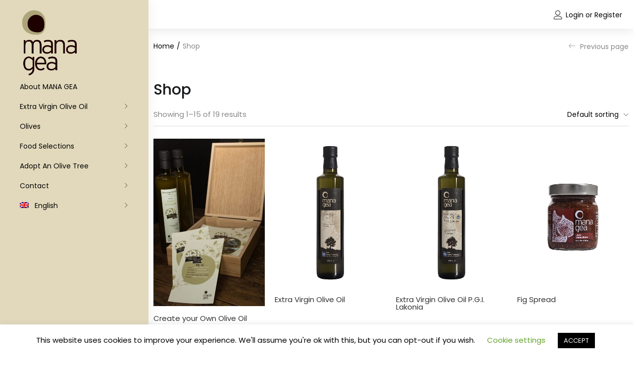

--- FILE ---
content_type: text/html; charset=UTF-8
request_url: https://managea.gr/shop/?add-to-cart=8979
body_size: 34605
content:
<!DOCTYPE html>
<html lang="en-US" class="no-js">
<head>
	<meta charset="UTF-8" />
	<meta name="viewport" content="width=device-width, initial-scale=1" />
	<link rel="profile" href="//gmpg.org/xfn/11" />
	<title>Shop &#8211; MANA GEA</title>
<meta name='robots' content='max-image-preview:large' />
	<style>img:is([sizes="auto" i], [sizes^="auto," i]) { contain-intrinsic-size: 3000px 1500px }</style>
	<link rel="alternate" hreflang="el" href="https://managea.gr/shop-2/?lang=el" />
<link rel="alternate" hreflang="en" href="https://managea.gr/shop/" />
<link rel="alternate" hreflang="ru" href="https://managea.gr/shop/" />
<link rel="alternate" hreflang="uk" href="https://managea.gr/shop/" />
<link rel="alternate" hreflang="x-default" href="https://managea.gr/shop/" />

            <script data-no-defer="1" data-ezscrex="false" data-cfasync="false" data-pagespeed-no-defer data-cookieconsent="ignore">
                var ctPublicFunctions = {"_ajax_nonce":"eb387471a6","_rest_nonce":"5576459b96","_ajax_url":"\/wp-admin\/admin-ajax.php","_rest_url":"https:\/\/managea.gr\/wp-json\/","data__cookies_type":"none","data__ajax_type":"rest","data__bot_detector_enabled":1,"text__wait_for_decoding":"Decoding the contact data, let us a few seconds to finish. Anti-Spam by CleanTalk","cookiePrefix":"","wprocket_detected":false,"host_url":"managea.gr"}
            </script>
        
            <script data-no-defer="1" data-ezscrex="false" data-cfasync="false" data-pagespeed-no-defer data-cookieconsent="ignore">
                var ctPublic = {"_ajax_nonce":"eb387471a6","settings__forms__check_internal":0,"settings__forms__check_external":0,"settings__forms__search_test":1,"settings__data__bot_detector_enabled":1,"settings__comments__form_decoration":0,"settings__sfw__anti_crawler":0,"blog_home":"https:\/\/managea.gr\/","pixel__setting":"3","pixel__enabled":false,"pixel__url":"https:\/\/moderate3-v4.cleantalk.org\/pixel\/279888e10026fffae28da30de39c6857.gif","data__email_check_before_post":1,"data__email_check_exist_post":1,"data__cookies_type":"none","data__key_is_ok":true,"data__visible_fields_required":true,"wl_brandname":"Anti-Spam by CleanTalk","wl_brandname_short":"CleanTalk","ct_checkjs_key":1149567063,"emailEncoderPassKey":"d902a0f44cdf4d49aca0974d774449db","bot_detector_forms_excluded":"W10=","advancedCacheExists":false,"varnishCacheExists":false,"wc_ajax_add_to_cart":true,"theRealPerson":{"phrases":{"trpHeading":"The Real Person Badge!","trpContent1":"The commenter acts as a real person and verified as not a bot.","trpContent2":"Passed all tests against spam bots. Anti-Spam by CleanTalk.","trpContentLearnMore":"Learn more"},"trpContentLink":"https:\/\/cleantalk.org\/the-real-person?utm_id=&amp;utm_term=&amp;utm_source=admin_side&amp;utm_medium=trp_badge&amp;utm_content=trp_badge_link_click&amp;utm_campaign=apbct_links","imgPersonUrl":"https:\/\/managea.gr\/wp-content\/plugins\/cleantalk-spam-protect\/css\/images\/real_user.svg","imgShieldUrl":"https:\/\/managea.gr\/wp-content\/plugins\/cleantalk-spam-protect\/css\/images\/shield.svg"}}
            </script>
        <link rel='dns-prefetch' href='//moderate.cleantalk.org' />
<link rel='dns-prefetch' href='//fonts.googleapis.com' />
<link rel="alternate" type="application/rss+xml" title="MANA GEA &raquo; Feed" href="https://managea.gr/feed/" />
<link rel="alternate" type="application/rss+xml" title="MANA GEA &raquo; Comments Feed" href="https://managea.gr/comments/feed/" />
<link rel="alternate" type="application/rss+xml" title="MANA GEA &raquo; Products Feed" href="https://managea.gr/shop/feed/" />
<script type="text/javascript">
/* <![CDATA[ */
window._wpemojiSettings = {"baseUrl":"https:\/\/s.w.org\/images\/core\/emoji\/15.0.3\/72x72\/","ext":".png","svgUrl":"https:\/\/s.w.org\/images\/core\/emoji\/15.0.3\/svg\/","svgExt":".svg","source":{"concatemoji":"https:\/\/managea.gr\/wp-includes\/js\/wp-emoji-release.min.js?ver=6.7.4"}};
/*! This file is auto-generated */
!function(i,n){var o,s,e;function c(e){try{var t={supportTests:e,timestamp:(new Date).valueOf()};sessionStorage.setItem(o,JSON.stringify(t))}catch(e){}}function p(e,t,n){e.clearRect(0,0,e.canvas.width,e.canvas.height),e.fillText(t,0,0);var t=new Uint32Array(e.getImageData(0,0,e.canvas.width,e.canvas.height).data),r=(e.clearRect(0,0,e.canvas.width,e.canvas.height),e.fillText(n,0,0),new Uint32Array(e.getImageData(0,0,e.canvas.width,e.canvas.height).data));return t.every(function(e,t){return e===r[t]})}function u(e,t,n){switch(t){case"flag":return n(e,"\ud83c\udff3\ufe0f\u200d\u26a7\ufe0f","\ud83c\udff3\ufe0f\u200b\u26a7\ufe0f")?!1:!n(e,"\ud83c\uddfa\ud83c\uddf3","\ud83c\uddfa\u200b\ud83c\uddf3")&&!n(e,"\ud83c\udff4\udb40\udc67\udb40\udc62\udb40\udc65\udb40\udc6e\udb40\udc67\udb40\udc7f","\ud83c\udff4\u200b\udb40\udc67\u200b\udb40\udc62\u200b\udb40\udc65\u200b\udb40\udc6e\u200b\udb40\udc67\u200b\udb40\udc7f");case"emoji":return!n(e,"\ud83d\udc26\u200d\u2b1b","\ud83d\udc26\u200b\u2b1b")}return!1}function f(e,t,n){var r="undefined"!=typeof WorkerGlobalScope&&self instanceof WorkerGlobalScope?new OffscreenCanvas(300,150):i.createElement("canvas"),a=r.getContext("2d",{willReadFrequently:!0}),o=(a.textBaseline="top",a.font="600 32px Arial",{});return e.forEach(function(e){o[e]=t(a,e,n)}),o}function t(e){var t=i.createElement("script");t.src=e,t.defer=!0,i.head.appendChild(t)}"undefined"!=typeof Promise&&(o="wpEmojiSettingsSupports",s=["flag","emoji"],n.supports={everything:!0,everythingExceptFlag:!0},e=new Promise(function(e){i.addEventListener("DOMContentLoaded",e,{once:!0})}),new Promise(function(t){var n=function(){try{var e=JSON.parse(sessionStorage.getItem(o));if("object"==typeof e&&"number"==typeof e.timestamp&&(new Date).valueOf()<e.timestamp+604800&&"object"==typeof e.supportTests)return e.supportTests}catch(e){}return null}();if(!n){if("undefined"!=typeof Worker&&"undefined"!=typeof OffscreenCanvas&&"undefined"!=typeof URL&&URL.createObjectURL&&"undefined"!=typeof Blob)try{var e="postMessage("+f.toString()+"("+[JSON.stringify(s),u.toString(),p.toString()].join(",")+"));",r=new Blob([e],{type:"text/javascript"}),a=new Worker(URL.createObjectURL(r),{name:"wpTestEmojiSupports"});return void(a.onmessage=function(e){c(n=e.data),a.terminate(),t(n)})}catch(e){}c(n=f(s,u,p))}t(n)}).then(function(e){for(var t in e)n.supports[t]=e[t],n.supports.everything=n.supports.everything&&n.supports[t],"flag"!==t&&(n.supports.everythingExceptFlag=n.supports.everythingExceptFlag&&n.supports[t]);n.supports.everythingExceptFlag=n.supports.everythingExceptFlag&&!n.supports.flag,n.DOMReady=!1,n.readyCallback=function(){n.DOMReady=!0}}).then(function(){return e}).then(function(){var e;n.supports.everything||(n.readyCallback(),(e=n.source||{}).concatemoji?t(e.concatemoji):e.wpemoji&&e.twemoji&&(t(e.twemoji),t(e.wpemoji)))}))}((window,document),window._wpemojiSettings);
/* ]]> */
</script>
<link rel='stylesheet' id='flash_sale_shortcodes-css' href='https://managea.gr/wp-content/plugins/WooCommerce-Magic-Grid/includes/shortcode/includes/shortcodes.css?ver=6.7.4' type='text/css' media='all' />
<style id='wp-emoji-styles-inline-css' type='text/css'>

	img.wp-smiley, img.emoji {
		display: inline !important;
		border: none !important;
		box-shadow: none !important;
		height: 1em !important;
		width: 1em !important;
		margin: 0 0.07em !important;
		vertical-align: -0.1em !important;
		background: none !important;
		padding: 0 !important;
	}
</style>
<link rel='stylesheet' id='wp-block-library-css' href='https://managea.gr/wp-includes/css/dist/block-library/style.min.css?ver=6.7.4' type='text/css' media='all' />
<style id='classic-theme-styles-inline-css' type='text/css'>
/*! This file is auto-generated */
.wp-block-button__link{color:#fff;background-color:#32373c;border-radius:9999px;box-shadow:none;text-decoration:none;padding:calc(.667em + 2px) calc(1.333em + 2px);font-size:1.125em}.wp-block-file__button{background:#32373c;color:#fff;text-decoration:none}
</style>
<style id='global-styles-inline-css' type='text/css'>
:root{--wp--preset--aspect-ratio--square: 1;--wp--preset--aspect-ratio--4-3: 4/3;--wp--preset--aspect-ratio--3-4: 3/4;--wp--preset--aspect-ratio--3-2: 3/2;--wp--preset--aspect-ratio--2-3: 2/3;--wp--preset--aspect-ratio--16-9: 16/9;--wp--preset--aspect-ratio--9-16: 9/16;--wp--preset--color--black: #000000;--wp--preset--color--cyan-bluish-gray: #abb8c3;--wp--preset--color--white: #ffffff;--wp--preset--color--pale-pink: #f78da7;--wp--preset--color--vivid-red: #cf2e2e;--wp--preset--color--luminous-vivid-orange: #ff6900;--wp--preset--color--luminous-vivid-amber: #fcb900;--wp--preset--color--light-green-cyan: #7bdcb5;--wp--preset--color--vivid-green-cyan: #00d084;--wp--preset--color--pale-cyan-blue: #8ed1fc;--wp--preset--color--vivid-cyan-blue: #0693e3;--wp--preset--color--vivid-purple: #9b51e0;--wp--preset--gradient--vivid-cyan-blue-to-vivid-purple: linear-gradient(135deg,rgba(6,147,227,1) 0%,rgb(155,81,224) 100%);--wp--preset--gradient--light-green-cyan-to-vivid-green-cyan: linear-gradient(135deg,rgb(122,220,180) 0%,rgb(0,208,130) 100%);--wp--preset--gradient--luminous-vivid-amber-to-luminous-vivid-orange: linear-gradient(135deg,rgba(252,185,0,1) 0%,rgba(255,105,0,1) 100%);--wp--preset--gradient--luminous-vivid-orange-to-vivid-red: linear-gradient(135deg,rgba(255,105,0,1) 0%,rgb(207,46,46) 100%);--wp--preset--gradient--very-light-gray-to-cyan-bluish-gray: linear-gradient(135deg,rgb(238,238,238) 0%,rgb(169,184,195) 100%);--wp--preset--gradient--cool-to-warm-spectrum: linear-gradient(135deg,rgb(74,234,220) 0%,rgb(151,120,209) 20%,rgb(207,42,186) 40%,rgb(238,44,130) 60%,rgb(251,105,98) 80%,rgb(254,248,76) 100%);--wp--preset--gradient--blush-light-purple: linear-gradient(135deg,rgb(255,206,236) 0%,rgb(152,150,240) 100%);--wp--preset--gradient--blush-bordeaux: linear-gradient(135deg,rgb(254,205,165) 0%,rgb(254,45,45) 50%,rgb(107,0,62) 100%);--wp--preset--gradient--luminous-dusk: linear-gradient(135deg,rgb(255,203,112) 0%,rgb(199,81,192) 50%,rgb(65,88,208) 100%);--wp--preset--gradient--pale-ocean: linear-gradient(135deg,rgb(255,245,203) 0%,rgb(182,227,212) 50%,rgb(51,167,181) 100%);--wp--preset--gradient--electric-grass: linear-gradient(135deg,rgb(202,248,128) 0%,rgb(113,206,126) 100%);--wp--preset--gradient--midnight: linear-gradient(135deg,rgb(2,3,129) 0%,rgb(40,116,252) 100%);--wp--preset--font-size--small: 13px;--wp--preset--font-size--medium: 20px;--wp--preset--font-size--large: 36px;--wp--preset--font-size--x-large: 42px;--wp--preset--font-family--inter: "Inter", sans-serif;--wp--preset--font-family--cardo: Cardo;--wp--preset--spacing--20: 0.44rem;--wp--preset--spacing--30: 0.67rem;--wp--preset--spacing--40: 1rem;--wp--preset--spacing--50: 1.5rem;--wp--preset--spacing--60: 2.25rem;--wp--preset--spacing--70: 3.38rem;--wp--preset--spacing--80: 5.06rem;--wp--preset--shadow--natural: 6px 6px 9px rgba(0, 0, 0, 0.2);--wp--preset--shadow--deep: 12px 12px 50px rgba(0, 0, 0, 0.4);--wp--preset--shadow--sharp: 6px 6px 0px rgba(0, 0, 0, 0.2);--wp--preset--shadow--outlined: 6px 6px 0px -3px rgba(255, 255, 255, 1), 6px 6px rgba(0, 0, 0, 1);--wp--preset--shadow--crisp: 6px 6px 0px rgba(0, 0, 0, 1);}:where(.is-layout-flex){gap: 0.5em;}:where(.is-layout-grid){gap: 0.5em;}body .is-layout-flex{display: flex;}.is-layout-flex{flex-wrap: wrap;align-items: center;}.is-layout-flex > :is(*, div){margin: 0;}body .is-layout-grid{display: grid;}.is-layout-grid > :is(*, div){margin: 0;}:where(.wp-block-columns.is-layout-flex){gap: 2em;}:where(.wp-block-columns.is-layout-grid){gap: 2em;}:where(.wp-block-post-template.is-layout-flex){gap: 1.25em;}:where(.wp-block-post-template.is-layout-grid){gap: 1.25em;}.has-black-color{color: var(--wp--preset--color--black) !important;}.has-cyan-bluish-gray-color{color: var(--wp--preset--color--cyan-bluish-gray) !important;}.has-white-color{color: var(--wp--preset--color--white) !important;}.has-pale-pink-color{color: var(--wp--preset--color--pale-pink) !important;}.has-vivid-red-color{color: var(--wp--preset--color--vivid-red) !important;}.has-luminous-vivid-orange-color{color: var(--wp--preset--color--luminous-vivid-orange) !important;}.has-luminous-vivid-amber-color{color: var(--wp--preset--color--luminous-vivid-amber) !important;}.has-light-green-cyan-color{color: var(--wp--preset--color--light-green-cyan) !important;}.has-vivid-green-cyan-color{color: var(--wp--preset--color--vivid-green-cyan) !important;}.has-pale-cyan-blue-color{color: var(--wp--preset--color--pale-cyan-blue) !important;}.has-vivid-cyan-blue-color{color: var(--wp--preset--color--vivid-cyan-blue) !important;}.has-vivid-purple-color{color: var(--wp--preset--color--vivid-purple) !important;}.has-black-background-color{background-color: var(--wp--preset--color--black) !important;}.has-cyan-bluish-gray-background-color{background-color: var(--wp--preset--color--cyan-bluish-gray) !important;}.has-white-background-color{background-color: var(--wp--preset--color--white) !important;}.has-pale-pink-background-color{background-color: var(--wp--preset--color--pale-pink) !important;}.has-vivid-red-background-color{background-color: var(--wp--preset--color--vivid-red) !important;}.has-luminous-vivid-orange-background-color{background-color: var(--wp--preset--color--luminous-vivid-orange) !important;}.has-luminous-vivid-amber-background-color{background-color: var(--wp--preset--color--luminous-vivid-amber) !important;}.has-light-green-cyan-background-color{background-color: var(--wp--preset--color--light-green-cyan) !important;}.has-vivid-green-cyan-background-color{background-color: var(--wp--preset--color--vivid-green-cyan) !important;}.has-pale-cyan-blue-background-color{background-color: var(--wp--preset--color--pale-cyan-blue) !important;}.has-vivid-cyan-blue-background-color{background-color: var(--wp--preset--color--vivid-cyan-blue) !important;}.has-vivid-purple-background-color{background-color: var(--wp--preset--color--vivid-purple) !important;}.has-black-border-color{border-color: var(--wp--preset--color--black) !important;}.has-cyan-bluish-gray-border-color{border-color: var(--wp--preset--color--cyan-bluish-gray) !important;}.has-white-border-color{border-color: var(--wp--preset--color--white) !important;}.has-pale-pink-border-color{border-color: var(--wp--preset--color--pale-pink) !important;}.has-vivid-red-border-color{border-color: var(--wp--preset--color--vivid-red) !important;}.has-luminous-vivid-orange-border-color{border-color: var(--wp--preset--color--luminous-vivid-orange) !important;}.has-luminous-vivid-amber-border-color{border-color: var(--wp--preset--color--luminous-vivid-amber) !important;}.has-light-green-cyan-border-color{border-color: var(--wp--preset--color--light-green-cyan) !important;}.has-vivid-green-cyan-border-color{border-color: var(--wp--preset--color--vivid-green-cyan) !important;}.has-pale-cyan-blue-border-color{border-color: var(--wp--preset--color--pale-cyan-blue) !important;}.has-vivid-cyan-blue-border-color{border-color: var(--wp--preset--color--vivid-cyan-blue) !important;}.has-vivid-purple-border-color{border-color: var(--wp--preset--color--vivid-purple) !important;}.has-vivid-cyan-blue-to-vivid-purple-gradient-background{background: var(--wp--preset--gradient--vivid-cyan-blue-to-vivid-purple) !important;}.has-light-green-cyan-to-vivid-green-cyan-gradient-background{background: var(--wp--preset--gradient--light-green-cyan-to-vivid-green-cyan) !important;}.has-luminous-vivid-amber-to-luminous-vivid-orange-gradient-background{background: var(--wp--preset--gradient--luminous-vivid-amber-to-luminous-vivid-orange) !important;}.has-luminous-vivid-orange-to-vivid-red-gradient-background{background: var(--wp--preset--gradient--luminous-vivid-orange-to-vivid-red) !important;}.has-very-light-gray-to-cyan-bluish-gray-gradient-background{background: var(--wp--preset--gradient--very-light-gray-to-cyan-bluish-gray) !important;}.has-cool-to-warm-spectrum-gradient-background{background: var(--wp--preset--gradient--cool-to-warm-spectrum) !important;}.has-blush-light-purple-gradient-background{background: var(--wp--preset--gradient--blush-light-purple) !important;}.has-blush-bordeaux-gradient-background{background: var(--wp--preset--gradient--blush-bordeaux) !important;}.has-luminous-dusk-gradient-background{background: var(--wp--preset--gradient--luminous-dusk) !important;}.has-pale-ocean-gradient-background{background: var(--wp--preset--gradient--pale-ocean) !important;}.has-electric-grass-gradient-background{background: var(--wp--preset--gradient--electric-grass) !important;}.has-midnight-gradient-background{background: var(--wp--preset--gradient--midnight) !important;}.has-small-font-size{font-size: var(--wp--preset--font-size--small) !important;}.has-medium-font-size{font-size: var(--wp--preset--font-size--medium) !important;}.has-large-font-size{font-size: var(--wp--preset--font-size--large) !important;}.has-x-large-font-size{font-size: var(--wp--preset--font-size--x-large) !important;}
:where(.wp-block-post-template.is-layout-flex){gap: 1.25em;}:where(.wp-block-post-template.is-layout-grid){gap: 1.25em;}
:where(.wp-block-columns.is-layout-flex){gap: 2em;}:where(.wp-block-columns.is-layout-grid){gap: 2em;}
:root :where(.wp-block-pullquote){font-size: 1.5em;line-height: 1.6;}
</style>
<link rel='stylesheet' id='wpml-blocks-css' href='https://managea.gr/wp-content/plugins/sitepress-multilingual-cms/dist/css/blocks/styles.css?ver=4.6.15' type='text/css' media='all' />
<link rel='stylesheet' id='ct_public_css-css' href='https://managea.gr/wp-content/plugins/cleantalk-spam-protect/css/cleantalk-public.min.css?ver=6.48.2' type='text/css' media='all' />
<link rel='stylesheet' id='ct_email_decoder_css-css' href='https://managea.gr/wp-content/plugins/cleantalk-spam-protect/css/cleantalk-email-decoder.min.css?ver=6.48.2' type='text/css' media='all' />
<link rel='stylesheet' id='ct_trp_public-css' href='https://managea.gr/wp-content/plugins/cleantalk-spam-protect/css/cleantalk-trp.min.css?ver=6.48.2' type='text/css' media='all' />
<link rel='stylesheet' id='cookie-law-info-css' href='https://managea.gr/wp-content/plugins/cookie-law-info/legacy/public/css/cookie-law-info-public.css?ver=3.2.8' type='text/css' media='all' />
<link rel='stylesheet' id='cookie-law-info-gdpr-css' href='https://managea.gr/wp-content/plugins/cookie-law-info/legacy/public/css/cookie-law-info-gdpr.css?ver=3.2.8' type='text/css' media='all' />
<link rel='stylesheet' id='woof-css' href='https://managea.gr/wp-content/plugins/woocommerce-products-filter/css/front.css?ver=2.2.3' type='text/css' media='all' />
<link rel='stylesheet' id='chosen-drop-down-css' href='https://managea.gr/wp-content/plugins/woocommerce-products-filter/js/chosen/chosen.min.css?ver=2.2.3' type='text/css' media='all' />
<link rel='stylesheet' id='woocommerce-layout-css' href='https://managea.gr/wp-content/plugins/woocommerce/assets/css/woocommerce-layout.css?ver=9.6.0' type='text/css' media='all' />
<link rel='stylesheet' id='woocommerce-smallscreen-css' href='https://managea.gr/wp-content/plugins/woocommerce/assets/css/woocommerce-smallscreen.css?ver=9.6.0' type='text/css' media='only screen and (max-width: 768px)' />
<link rel='stylesheet' id='woocommerce-general-css' href='https://managea.gr/wp-content/plugins/woocommerce/assets/css/woocommerce.css?ver=9.6.0' type='text/css' media='all' />
<style id='woocommerce-inline-inline-css' type='text/css'>
.woocommerce form .form-row .required { visibility: visible; }
</style>
<link rel='stylesheet' id='wpml-legacy-horizontal-list-0-css' href='https://managea.gr/wp-content/plugins/sitepress-multilingual-cms/templates/language-switchers/legacy-list-horizontal/style.min.css?ver=1' type='text/css' media='all' />
<style id='wpml-legacy-horizontal-list-0-inline-css' type='text/css'>
.wpml-ls-statics-footer a, .wpml-ls-statics-footer .wpml-ls-sub-menu a, .wpml-ls-statics-footer .wpml-ls-sub-menu a:link, .wpml-ls-statics-footer li:not(.wpml-ls-current-language) .wpml-ls-link, .wpml-ls-statics-footer li:not(.wpml-ls-current-language) .wpml-ls-link:link {color:#444444;background-color:#ffffff;}.wpml-ls-statics-footer a, .wpml-ls-statics-footer .wpml-ls-sub-menu a:hover,.wpml-ls-statics-footer .wpml-ls-sub-menu a:focus, .wpml-ls-statics-footer .wpml-ls-sub-menu a:link:hover, .wpml-ls-statics-footer .wpml-ls-sub-menu a:link:focus {color:#000000;background-color:#eeeeee;}.wpml-ls-statics-footer .wpml-ls-current-language > a {color:#444444;background-color:#ffffff;}.wpml-ls-statics-footer .wpml-ls-current-language:hover>a, .wpml-ls-statics-footer .wpml-ls-current-language>a:focus {color:#000000;background-color:#eeeeee;}
</style>
<link rel='stylesheet' id='wpml-menu-item-0-css' href='https://managea.gr/wp-content/plugins/sitepress-multilingual-cms/templates/language-switchers/menu-item/style.min.css?ver=1' type='text/css' media='all' />
<link rel='stylesheet' id='wccf-field-styles-css' href='https://managea.gr/wp-content/plugins/woocommerce-custom-fields/assets/css/fields.css?ver=2.3.4' type='text/css' media='all' />
<link rel='stylesheet' id='rightpress-datetimepicker-styles-css' href='https://managea.gr/wp-content/plugins/woocommerce-custom-fields/rightpress/components/rightpress-assets-component/assets/datetimepicker/assets/css/jquery.datetimepicker.min.css?ver=1021' type='text/css' media='all' />
<link rel='stylesheet' id='wccf-frontend-styles-css' href='https://managea.gr/wp-content/plugins/woocommerce-custom-fields/assets/css/frontend.css?ver=2.3.4' type='text/css' media='all' />
<link rel='stylesheet' id='woo-variation-swatches-css' href='https://managea.gr/wp-content/plugins/woo-variation-swatches/assets/css/frontend.min.css?ver=1737748881' type='text/css' media='all' />
<style id='woo-variation-swatches-inline-css' type='text/css'>
:root {
--wvs-tick:url("data:image/svg+xml;utf8,%3Csvg filter='drop-shadow(0px 0px 2px rgb(0 0 0 / .8))' xmlns='http://www.w3.org/2000/svg'  viewBox='0 0 30 30'%3E%3Cpath fill='none' stroke='%23ffffff' stroke-linecap='round' stroke-linejoin='round' stroke-width='4' d='M4 16L11 23 27 7'/%3E%3C/svg%3E");

--wvs-cross:url("data:image/svg+xml;utf8,%3Csvg filter='drop-shadow(0px 0px 5px rgb(255 255 255 / .6))' xmlns='http://www.w3.org/2000/svg' width='72px' height='72px' viewBox='0 0 24 24'%3E%3Cpath fill='none' stroke='%23ff0000' stroke-linecap='round' stroke-width='0.6' d='M5 5L19 19M19 5L5 19'/%3E%3C/svg%3E");
--wvs-single-product-item-width:30px;
--wvs-single-product-item-height:30px;
--wvs-single-product-item-font-size:16px}
</style>
<link rel='stylesheet' id='ywctm-frontend-css' href='https://managea.gr/wp-content/plugins/yith-woocommerce-catalog-mode/assets/css/frontend.min.css?ver=2.46.0' type='text/css' media='all' />
<style id='ywctm-frontend-inline-css' type='text/css'>
.widget.woocommerce.widget_shopping_cart{display: none !important}
</style>
<link rel='stylesheet' id='brands-styles-css' href='https://managea.gr/wp-content/plugins/woocommerce/assets/css/brands.css?ver=9.6.0' type='text/css' media='all' />
<link rel='stylesheet' id='urna-theme-fonts-css' href='https://fonts.googleapis.com/css?family=Poppins%3A400%2C500%2C600%2C700&#038;subset=latin%2Clatin-ext&#038;display=swap' type='text/css' media='all' />
<link rel='stylesheet' id='bootstrap-css' href='https://managea.gr/wp-content/themes/urna/css/bootstrap.css?ver=3.3.7' type='text/css' media='all' />
<link rel='stylesheet' id='urna-template-css' href='https://managea.gr/wp-content/themes/urna/css/template.css?ver=1.0' type='text/css' media='all' />
<style id='urna-template-inline-css' type='text/css'>
.vc_custom_1592920378326{background-color: #0c0c0c !important;}.vc_custom_1562739389572{background-image: url(https://bitbucket.org/devthembay/update-plugin/raw/master/placehold/urna/marketplace-v2/placehold.it-840x370.jpg?id=6996) !important;background-position: center !important;background-repeat: no-repeat !important;background-size: cover !important;}.vc_custom_1562739472235{background-image: url(https://bitbucket.org/devthembay/update-plugin/raw/master/placehold/urna/marketplace-v2/placehold.it-840x370.jpg?id=6995) !important;background-position: center !important;background-repeat: no-repeat !important;background-size: cover !important;}.vc_custom_1562739234519{background-image: url(https://bitbucket.org/devthembay/update-plugin/raw/master/placehold/urna/marketplace-v2/placehold.it-840x370.jpg?id=6891) !important;background-position: center !important;background-repeat: no-repeat !important;background-size: cover !important;}
</style>
<link rel='stylesheet' id='urna-skin-css' href='https://managea.gr/wp-content/themes/urna/css/skins/bag/type.css?ver=1.0' type='text/css' media='all' />
<link rel='stylesheet' id='urna-style-css' href='https://managea.gr/wp-content/themes/urna/style.css?ver=1.0' type='text/css' media='all' />
<style id='urna-style-inline-css' type='text/css'>
/* Theme Options Styles *//* Custom Color (skin) *//* check main color *//*color*//*background*/.btn-theme-2:hover,.woocommerce-pagination a.button:hover,.widget_price_filter .price_slider_amount .button:hover,.tbay-addon.tbay-addon-banner .tbay-addon-content .button:hover,.tbay-addon-newsletter input[type="submit"]:hover,.tbay-addon-newsletter button[type="submit"]:hover,.widget-newletter input[type="submit"]:hover,.widget-newletter button[type="submit"]:hover,.post-list .readmore:hover,.post-grid .readmore:hover,.entry-single .entry-description a:hover,.entry-single .author-info .all-post:hover,.post-password-form input[type=submit]:hover,#comments #respond .form-submit input:hover,#reviews #respond .form-submit input:hover,.wpcf7-form .form-horizontal .wpcf7-submit:hover,.page-404 .page-content .backtohome:hover,.woocommerce .yith-wfbt-submit-block .yith-wfbt-submit-button-remove:hover,body table.compare-list .add-to-cart td a.button:hover,body table.compare-list .add-to-cart td a.button + a:hover,input#ywqa-submit-question:hover,div#new-answer-header .ywqa_submit_answer:hover,.woocommerce table.wishlist_table.shop_table .product-add-to-cart .add-cart a:hover,.wishlist_table.mobile .product-add-to-cart .add-cart a:hover,.products-list .product-block .group-buttons > div.add-cart a:hover,.top-cart .tbay-dropdown-cart ul.cart_empty a.wc-continue:hover,.top-cart .cart_list.woocommerce-mini-cart + .woocommerce-mini-cart__total + .woocommerce-mini-cart__buttons a.checkout:hover,.top-cart .group-button p.buttons a.button.checkout:hover,.woocommerce button.button[name="track"]:hover,.singular-shop div.product .single_add_to_cart_button:hover,#sticky-menu-bar #sticky-custom-add-to-cart:hover,.cart_totals .wc-proceed-to-checkout a.checkout-button:hover,.coupon .box input[type=submit]:hover,.woocommerce form.login > p.last .button:hover,.woocommerce form.register > p.last .button:hover,.woocommerce-order-received .order-again a:hover,.woocommerce form.checkout_coupon > p.form-row-last .button:hover,.woocommerce-checkout-payment .place-order button.button.alt:hover,#custom-register input.submit_button:hover,#custom-login input.submit_button:hover,input[type="submit"].dokan-btn:hover,.dokan-btn-theme:hover,.dokan-btn-success:hover,.dokan-dashboard .wpuf-form-add.wpuf-style ul.wpuf-form .wpuf-submit input[type=submit]:hover,#dokan-seller-listing-wrap .store-footer > a:hover,.dokan-orders-content #dokan-order-status-form a.dokan-cancel-status:hover,.wcmp_regi_main .register .button:hover,#report_abuse_form button.submit-report-abuse:hover,.vendor_sidebar .widget_wcmp_quick_info #respond input#submit:hover,#wcmp-store-conatiner .wcmp-store-locator-wrap .wcmp-store-map-pagination .vendor_sort input[type="submit"]:hover,#wcmp-store-conatiner .wcmp-store-map-filter input[type="submit"]:hover,#wcfm-main-contentainer .wcfm-membership-wrapper input[type="submit"]:hover,#wcfm-main-contentainer .wcfm_form_simple_submit_wrapper .wcfm_submit_button:hover,.wcfm_popup_wrapper .wcfm_popup_button:hover,#wcfmmp-store #reviews .add_review button:hover,.form-row input[name="apply_for_vendor_submit"]:hover,form.wcv-form .wcv-button[type="submit"]:hover,.dashboard .wcv-dashboard-navigation ~ form input[type="submit"]:hover,.shop_settings input[name="vendor_application_submit"]:hover,form[name="export_orders"] input:hover,.wcvendors-pro-dashboard-wrapper input#update_button:hover,.wcvendors-pro-dashboard-wrapper .wcv-search-form .wcv-button:hover,.wcv-form .control-group .control > input.wcv-button:hover:not(#clear_button),table.wcvendors-table-order .wcv-shade.wcv-fade .order_note_form input[type="submit"]:hover,table.wcvendors-table-order form #tracking_number_save_button:hover,form#wcv-store-settings input#store_save_button:hover,.wcv_store_search form input[type="submit"]:hover,.wcv_vendor_search form input[type="submit"]:hover,.wpmc-steps-wrapper ~ .wpmc-nav-wrapper button[type="button"]:hover,.btn-theme-2:focus,.woocommerce-pagination a.button:focus,.widget_price_filter .price_slider_amount .button:focus,.tbay-addon.tbay-addon-banner .tbay-addon-content .button:focus,.tbay-addon-newsletter input[type="submit"]:focus,.tbay-addon-newsletter button[type="submit"]:focus,.widget-newletter input[type="submit"]:focus,.widget-newletter button[type="submit"]:focus,.post-list .readmore:focus,.post-grid .readmore:focus,.entry-single .entry-description a:focus,.entry-single .author-info .all-post:focus,.post-password-form input[type=submit]:focus,#comments #respond .form-submit input:focus,#reviews #respond .form-submit input:focus,.wpcf7-form .form-horizontal .wpcf7-submit:focus,.page-404 .page-content .backtohome:focus,.woocommerce .yith-wfbt-submit-block .yith-wfbt-submit-button-remove:focus,body table.compare-list .add-to-cart td a.button:focus,body table.compare-list .add-to-cart td a.button + a:focus,input#ywqa-submit-question:focus,div#new-answer-header .ywqa_submit_answer:focus,.woocommerce table.wishlist_table.shop_table .product-add-to-cart .add-cart a:focus,.wishlist_table.mobile .product-add-to-cart .add-cart a:focus,.products-list .product-block .group-buttons > div.add-cart a:focus,.top-cart .tbay-dropdown-cart ul.cart_empty a.wc-continue:focus,.top-cart .cart_list.woocommerce-mini-cart + .woocommerce-mini-cart__total + .woocommerce-mini-cart__buttons a.checkout:focus,.top-cart .group-button p.buttons a.button.checkout:focus,.woocommerce button.button[name="track"]:focus,.singular-shop div.product .single_add_to_cart_button:focus,#sticky-menu-bar #sticky-custom-add-to-cart:focus,.cart_totals .wc-proceed-to-checkout a.checkout-button:focus,.coupon .box input[type=submit]:focus,.woocommerce form.login > p.last .button:focus,.woocommerce form.register > p.last .button:focus,.woocommerce-order-received .order-again a:focus,.woocommerce form.checkout_coupon > p.form-row-last .button:focus,.woocommerce-checkout-payment .place-order button.button.alt:focus,#custom-register input.submit_button:focus,#custom-login input.submit_button:focus,input[type="submit"].dokan-btn:focus,.dokan-btn-theme:focus,.dokan-btn-success:focus,.dokan-dashboard .wpuf-form-add.wpuf-style ul.wpuf-form .wpuf-submit input[type=submit]:focus,#dokan-seller-listing-wrap .store-footer > a:focus,.dokan-orders-content #dokan-order-status-form a.dokan-cancel-status:focus,.wcmp_regi_main .register .button:focus,#report_abuse_form button.submit-report-abuse:focus,.vendor_sidebar .widget_wcmp_quick_info #respond input#submit:focus,#wcmp-store-conatiner .wcmp-store-locator-wrap .wcmp-store-map-pagination .vendor_sort input[type="submit"]:focus,#wcmp-store-conatiner .wcmp-store-map-filter input[type="submit"]:focus,#wcfm-main-contentainer .wcfm-membership-wrapper input[type="submit"]:focus,#wcfm-main-contentainer .wcfm_form_simple_submit_wrapper .wcfm_submit_button:focus,.wcfm_popup_wrapper .wcfm_popup_button:focus,#wcfmmp-store #reviews .add_review button:focus,.form-row input[name="apply_for_vendor_submit"]:focus,form.wcv-form .wcv-button[type="submit"]:focus,.dashboard .wcv-dashboard-navigation ~ form input[type="submit"]:focus,.shop_settings input[name="vendor_application_submit"]:focus,form[name="export_orders"] input:focus,.wcvendors-pro-dashboard-wrapper input#update_button:focus,.wcvendors-pro-dashboard-wrapper .wcv-search-form .wcv-button:focus,.wcv-form .control-group .control > input.wcv-button:focus:not(#clear_button),table.wcvendors-table-order .wcv-shade.wcv-fade .order_note_form input[type="submit"]:focus,table.wcvendors-table-order form #tracking_number_save_button:focus,form#wcv-store-settings input#store_save_button:focus,.wcv_store_search form input[type="submit"]:focus,.wcv_vendor_search form input[type="submit"]:focus,.wpmc-steps-wrapper ~ .wpmc-nav-wrapper button[type="button"]:focus,.btn-theme-2:active:hover,.woocommerce-pagination a.button:active:hover,.widget_price_filter .price_slider_amount .button:active:hover,.tbay-addon.tbay-addon-banner .tbay-addon-content .button:active:hover,.tbay-addon-newsletter input[type="submit"]:active:hover,.tbay-addon-newsletter button[type="submit"]:active:hover,.widget-newletter input[type="submit"]:active:hover,.widget-newletter button[type="submit"]:active:hover,.post-list .readmore:active:hover,.post-grid .readmore:active:hover,.entry-single .entry-description a:active:hover,.entry-single .author-info .all-post:active:hover,.post-password-form input[type=submit]:active:hover,#comments #respond .form-submit input:active:hover,#reviews #respond .form-submit input:active:hover,.wpcf7-form .form-horizontal .wpcf7-submit:active:hover,.page-404 .page-content .backtohome:active:hover,.woocommerce .yith-wfbt-submit-block .yith-wfbt-submit-button-remove:active:hover,body table.compare-list .add-to-cart td a.button:active:hover,body table.compare-list .add-to-cart td a.button + a:active:hover,input#ywqa-submit-question:active:hover,div#new-answer-header .ywqa_submit_answer:active:hover,.woocommerce table.wishlist_table.shop_table .product-add-to-cart .add-cart a:active:hover,.wishlist_table.mobile .product-add-to-cart .add-cart a:active:hover,.products-list .product-block .group-buttons > div.add-cart a:active:hover,.top-cart .tbay-dropdown-cart ul.cart_empty a.wc-continue:active:hover,.top-cart .cart_list.woocommerce-mini-cart + .woocommerce-mini-cart__total + .woocommerce-mini-cart__buttons a.checkout:active:hover,.top-cart .group-button p.buttons a.button.checkout:active:hover,.woocommerce button.button[name="track"]:active:hover,.singular-shop div.product .single_add_to_cart_button:active:hover,#sticky-menu-bar #sticky-custom-add-to-cart:active:hover,.cart_totals .wc-proceed-to-checkout a.checkout-button:active:hover,.coupon .box input[type=submit]:active:hover,.woocommerce form.login > p.last .button:active:hover,.woocommerce form.register > p.last .button:active:hover,.woocommerce-order-received .order-again a:active:hover,.woocommerce form.checkout_coupon > p.form-row-last .button:active:hover,.woocommerce-checkout-payment .place-order button.button.alt:active:hover,#custom-register input.submit_button:active:hover,#custom-login input.submit_button:active:hover,input[type="submit"].dokan-btn:active:hover,.dokan-btn-theme:active:hover,.dokan-btn-success:active:hover,.dokan-dashboard .wpuf-form-add.wpuf-style ul.wpuf-form .wpuf-submit input[type=submit]:active:hover,#dokan-seller-listing-wrap .store-footer > a:active:hover,.dokan-orders-content #dokan-order-status-form a.dokan-cancel-status:active:hover,.wcmp_regi_main .register .button:active:hover,#report_abuse_form button.submit-report-abuse:active:hover,.vendor_sidebar .widget_wcmp_quick_info #respond input#submit:active:hover,#wcmp-store-conatiner .wcmp-store-locator-wrap .wcmp-store-map-pagination .vendor_sort input[type="submit"]:active:hover,#wcmp-store-conatiner .wcmp-store-map-filter input[type="submit"]:active:hover,#wcfm-main-contentainer .wcfm-membership-wrapper input[type="submit"]:active:hover,#wcfm-main-contentainer .wcfm_form_simple_submit_wrapper .wcfm_submit_button:active:hover,.wcfm_popup_wrapper .wcfm_popup_button:active:hover,#wcfmmp-store #reviews .add_review button:active:hover,.form-row input[name="apply_for_vendor_submit"]:active:hover,form.wcv-form .wcv-button[type="submit"]:active:hover,.dashboard .wcv-dashboard-navigation ~ form input[type="submit"]:active:hover,.shop_settings input[name="vendor_application_submit"]:active:hover,form[name="export_orders"] input:active:hover,.wcvendors-pro-dashboard-wrapper input#update_button:active:hover,.wcvendors-pro-dashboard-wrapper .wcv-search-form .wcv-button:active:hover,.wcv-form .control-group .control > input.wcv-button:active:hover:not(#clear_button),table.wcvendors-table-order .wcv-shade.wcv-fade .order_note_form input[type="submit"]:active:hover,table.wcvendors-table-order form #tracking_number_save_button:active:hover,form#wcv-store-settings input#store_save_button:active:hover,.wcv_store_search form input[type="submit"]:active:hover,.wcv_vendor_search form input[type="submit"]:active:hover,.wpmc-steps-wrapper ~ .wpmc-nav-wrapper button[type="button"]:active:hover {background: #9c956c;border-color: #9c956c;}/**Fix theme color important**/.product-block .wcfmmp_sold_by_wrapper a:hover,.product-block .wcfmmp_sold_by_wrapper a:focus {color: #aea678 !important;}.site-header .logo img {max-width: 120px;}.site-header .logo img {}/*Tablet*/@media (max-width: 1199px)  and (min-width: 768px) {/*color*/.tbay-search-mobile .sumo_product_cat .optWrapper .options li.opt.selected,.tbay-search-mobile .sumo_category .optWrapper .options li.opt.selected,#custom-login-wrapper .modal-content .modal-body .nav-tabs li.active a,.active-search-mobile .tbay-search-mobile .count,#tbay-mobile-menu-navbar.search-mobile-focus .tbay-search-mobile .count,.image-mains .show-mobile > div .yith-wcwl-wishlistexistsbrowse.show i {color: #aea678;}/*background*/.tbay-search-mobile .form-group .input-group .button-group .button-search.icon {background-color: #aea678;}/*Border*/.tbay-search-mobile .sumo_product_cat .optWrapper .options li.opt.selected,.tbay-search-mobile .sumo_category .optWrapper .options li.opt.selected,.tbay-search-mobile .sumo_product_cat .optWrapper .options li.opt:last-child.selected,.tbay-search-mobile .sumo_category .optWrapper .options li.opt:last-child.selected {border-color: #aea678;}}/*Mobile*/@media (max-width: 767px) {/*color*/.footer-device-mobile > * a:hover,.footer-device-mobile > *.active a,.footer-device-mobile > *.active a i , body.woocommerce-wishlist .footer-device-mobile > .device-wishlist a,body.woocommerce-wishlist .footer-device-mobile > .device-wishlist a i,.products-list .product-block .group-buttons > div + div.button-wishlist .yith-wcwl-add-to-wishlist.exists a,.product-block .button-wishlist.shown-mobile > div .yith-wcwl-wishlistaddedbrowse a,.product-block .button-wishlist.shown-mobile > div .yith-wcwl-wishlistexistsbrowse a,.woocommerce table.shop_table.my_account_orders > tbody > tr > td .woocommerce-Price-amount,.woocommerce table.shop_table.dokan-rma-order-item-table > tbody > tr > td .woocommerce-Price-amount,.tbay-search-mobile .sumo_product_cat .optWrapper .options li.opt.selected,.tbay-search-mobile .sumo_category .optWrapper .options li.opt.selected,#custom-login-wrapper .modal-content .modal-body .nav-tabs li.active a,.active-search-mobile .tbay-search-mobile .count,#tbay-mobile-menu-navbar.search-mobile-focus .tbay-search-mobile .count,.image-mains .show-mobile > div .yith-wcwl-wishlistexistsbrowse.show i {color: #aea678;}/*background*/.topbar-device-mobile .top-cart a.wc-continue,.tbay-show-cart-mobile .product-block div.add-cart a,.tbay-addon-newsletter .input-group-btn input,.tbay-search-mobile .form-group .input-group .button-group .button-search.icon {background-color: #aea678;}/*Border*/.topbar-device-mobile .top-cart a.wc-continue,.tbay-search-mobile .sumo_product_cat .optWrapper .options li.opt.selected,.tbay-search-mobile .sumo_category .optWrapper .options li.opt.selected,.tbay-search-mobile .sumo_product_cat .optWrapper .options li.opt:last-child.selected,.tbay-search-mobile .sumo_category .optWrapper .options li.opt:last-child.selected {border-color: #aea678;}}/*No edit code customize*/@media (max-width: 1199px)  and (min-width: 768px) {/*color*/.footer-device-mobile > * a:hover,.footer-device-mobile > *.active a,.footer-device-mobile > *.active a i , body.woocommerce-wishlist .footer-device-mobile > .device-wishlist a,body.woocommerce-wishlist .footer-device-mobile > .device-wishlist a i,.vc_tta-container .vc_tta-panel.vc_active .vc_tta-panel-title > a span,.cart_totals table .order-total .woocs_special_price_code {color: #aea678;}/*background*/.topbar-device-mobile .top-cart a.wc-continue,.tbay-addon-newletter .input-group-btn input {background-color: #aea678;}/*Border*/.topbar-device-mobile .top-cart a.wc-continue {border-color: #aea678;}}@media (max-width: 1199px) {/* Limit logo image height for mobile according to mobile header height */.mobile-logo a img {max-width: 60px;}.mobile-logo a img {padding-top: 5px;padding-bottom: 5px;}.woocommerce .product .product-block span.onsale .saled,.woocommerce .product .product-block span.onsale .featured {line-height: 33px;min-width: 33px;}}.woocommerce .product span.onsale > span,.image-mains span.onsale .saled,.image-mains span.onsale .featured {border-top-left-radius: 50%;-webkit-border-top-left-radius: 50%;-moz-border-top-left-radius: 50%;border-top-right-radius: 50%;-webkit-border-top-right-radius: 50%;-moz-border-top-right-radius: 50%;border-bottom-right-radius: 50%;-webkit-border-bottom-right-radius: 50%;-moz-border-bottom-right-radius: 50%;border-bottom-left-radius: 50%;-webkit-border-bottom-left-radius: 50%;-moz-border-bottom-left-radius: 50%;}#shop-now.has-buy-now .tbay-buy-now.button, #shop-now.has-buy-now .tbay-buy-now.button.disabled {background-color: #ca0815;}#shop-now.has-buy-now .tbay-buy-now.button:not(.disabled):hover, #shop-now.has-buy-now .tbay-buy-now.button:not(.disabled):focus {background: #b50712;}}/* Custom CSS */@media (max-width:767px){#message-purchased {display: none !important;}}.woocommerce-Price-amount {font-size: 18px;}h1, h2, h3, h4, h5, h6, .h1, .h2, .h3, .h4, .h5, .h6 {font-family: "Poppins",sans-serif;font-weight: 300;line-height: 1;color: #17181a;}
</style>
<link rel='stylesheet' id='font-awesome-css' href='https://managea.gr/wp-content/plugins/yith-woocommerce-catalog-mode/plugin-fw/assets/fonts/font-awesome/font-awesome.min.css?ver=4.7.0' type='text/css' media='all' />
<style id='font-awesome-inline-css' type='text/css'>
[data-font="FontAwesome"]:before {font-family: 'FontAwesome' !important;content: attr(data-icon) !important;speak: none !important;font-weight: normal !important;font-variant: normal !important;text-transform: none !important;line-height: 1 !important;font-style: normal !important;-webkit-font-smoothing: antialiased !important;-moz-osx-font-smoothing: grayscale !important;}
</style>
<link rel='stylesheet' id='font-tbay-css' href='https://managea.gr/wp-content/themes/urna/css/font-tbay-custom.css?ver=1.0.0' type='text/css' media='all' />
<link rel='stylesheet' id='simple-line-icons-css' href='https://managea.gr/wp-content/themes/urna/css/simple-line-icons.css?ver=2.4.0' type='text/css' media='all' />
<link rel='stylesheet' id='linearicons-css' href='https://managea.gr/wp-content/themes/urna/css/linearicons.css?ver=1.0.0' type='text/css' media='all' />
<link rel='stylesheet' id='material-design-iconic-font-css' href='https://managea.gr/wp-content/themes/urna/css/material-design-iconic-font.css?ver=1.0.0' type='text/css' media='all' />
<link rel='stylesheet' id='animate-css-css' href='https://managea.gr/wp-content/themes/urna/css/animate.css?ver=3.5.0' type='text/css' media='all' />
<link rel='stylesheet' id='jquery-treeview-css' href='https://managea.gr/wp-content/themes/urna/css/jquery.treeview.css?ver=1.0.0' type='text/css' media='all' />
<link rel='stylesheet' id='magnific-popup-css' href='https://managea.gr/wp-content/themes/urna/css/magnific-popup.css?ver=1.0.0' type='text/css' media='all' />
<link rel='stylesheet' id='urna-child-style-css' href='https://managea.gr/wp-content/themes/urna-child/style.css?ver=1.0' type='text/css' media='all' />
<script type="text/javascript" src="https://managea.gr/wp-includes/js/jquery/jquery.min.js?ver=3.7.1" id="jquery-core-js"></script>
<script type="text/javascript" src="https://managea.gr/wp-includes/js/jquery/jquery-migrate.min.js?ver=3.4.1" id="jquery-migrate-js"></script>
<script type="text/javascript" src="https://managea.gr/wp-content/plugins/WooCommerce-Magic-Grid/includes/shortcode/includes/shortcodes.js?ver=6.7.4" id="flash_sale_shortcodes_js-js"></script>
<script type="text/javascript" data-pagespeed-no-defer src="https://managea.gr/wp-content/plugins/cleantalk-spam-protect/js/apbct-public-bundle.min.js?ver=6.48.2" id="ct_public_functions-js"></script>
<script type="text/javascript" src="https://moderate.cleantalk.org/ct-bot-detector-wrapper.js?ver=6.48.2" id="ct_bot_detector-js" defer="defer" data-wp-strategy="defer"></script>
<script type="text/javascript" id="cookie-law-info-js-extra">
/* <![CDATA[ */
var Cli_Data = {"nn_cookie_ids":[],"cookielist":[],"non_necessary_cookies":[],"ccpaEnabled":"","ccpaRegionBased":"","ccpaBarEnabled":"","strictlyEnabled":["necessary","obligatoire"],"ccpaType":"gdpr","js_blocking":"","custom_integration":"","triggerDomRefresh":"","secure_cookies":""};
var cli_cookiebar_settings = {"animate_speed_hide":"500","animate_speed_show":"500","background":"#FFF","border":"#b1a6a6c2","border_on":"","button_1_button_colour":"#000","button_1_button_hover":"#000000","button_1_link_colour":"#fff","button_1_as_button":"1","button_1_new_win":"","button_2_button_colour":"#333","button_2_button_hover":"#292929","button_2_link_colour":"#444","button_2_as_button":"","button_2_hidebar":"","button_3_button_colour":"#000","button_3_button_hover":"#000000","button_3_link_colour":"#fff","button_3_as_button":"1","button_3_new_win":"","button_4_button_colour":"#000","button_4_button_hover":"#000000","button_4_link_colour":"#62a329","button_4_as_button":"","button_7_button_colour":"#61a229","button_7_button_hover":"#4e8221","button_7_link_colour":"#fff","button_7_as_button":"1","button_7_new_win":"","font_family":"inherit","header_fix":"","notify_animate_hide":"1","notify_animate_show":"","notify_div_id":"#cookie-law-info-bar","notify_position_horizontal":"right","notify_position_vertical":"bottom","scroll_close":"","scroll_close_reload":"","accept_close_reload":"","reject_close_reload":"","showagain_tab":"","showagain_background":"#fff","showagain_border":"#000","showagain_div_id":"#cookie-law-info-again","showagain_x_position":"100px","text":"#000","show_once_yn":"","show_once":"10000","logging_on":"","as_popup":"","popup_overlay":"1","bar_heading_text":"","cookie_bar_as":"banner","popup_showagain_position":"bottom-right","widget_position":"left"};
var log_object = {"ajax_url":"https:\/\/managea.gr\/wp-admin\/admin-ajax.php"};
/* ]]> */
</script>
<script type="text/javascript" src="https://managea.gr/wp-content/plugins/cookie-law-info/legacy/public/js/cookie-law-info-public.js?ver=3.2.8" id="cookie-law-info-js"></script>
<script type="text/javascript" src="https://managea.gr/wp-content/plugins/woocommerce/assets/js/jquery-blockui/jquery.blockUI.min.js?ver=2.7.0-wc.9.6.0" id="jquery-blockui-js" data-wp-strategy="defer"></script>
<script type="text/javascript" id="wc-add-to-cart-js-extra">
/* <![CDATA[ */
var wc_add_to_cart_params = {"ajax_url":"\/wp-admin\/admin-ajax.php","wc_ajax_url":"\/?wc-ajax=%%endpoint%%","i18n_view_cart":"View cart","cart_url":"https:\/\/managea.gr\/cart\/","is_cart":"","cart_redirect_after_add":"no"};
/* ]]> */
</script>
<script type="text/javascript" src="https://managea.gr/wp-content/plugins/woocommerce/assets/js/frontend/add-to-cart.min.js?ver=9.6.0" id="wc-add-to-cart-js" data-wp-strategy="defer"></script>
<script type="text/javascript" src="https://managea.gr/wp-content/plugins/woocommerce/assets/js/js-cookie/js.cookie.min.js?ver=2.1.4-wc.9.6.0" id="js-cookie-js" defer="defer" data-wp-strategy="defer"></script>
<script type="text/javascript" id="woocommerce-js-extra">
/* <![CDATA[ */
var woocommerce_params = {"ajax_url":"\/wp-admin\/admin-ajax.php","wc_ajax_url":"\/?wc-ajax=%%endpoint%%"};
/* ]]> */
</script>
<script type="text/javascript" src="https://managea.gr/wp-content/plugins/woocommerce/assets/js/frontend/woocommerce.min.js?ver=9.6.0" id="woocommerce-js" defer="defer" data-wp-strategy="defer"></script>
<script type="text/javascript" src="https://managea.gr/wp-content/plugins/js_composer/assets/js/vendors/woocommerce-add-to-cart.js?ver=8.1" id="vc_woocommerce-add-to-cart-js-js"></script>
<script></script><link rel="https://api.w.org/" href="https://managea.gr/wp-json/" /><link rel="EditURI" type="application/rsd+xml" title="RSD" href="https://managea.gr/xmlrpc.php?rsd" />
<meta name="generator" content="WordPress 6.7.4" />
<meta name="generator" content="WooCommerce 9.6.0" />
<meta name="generator" content="WPML ver:4.6.15 stt:1,13,45,54;" />

		<!-- GA Google Analytics @ https://m0n.co/ga -->
		<script>
			(function(i,s,o,g,r,a,m){i['GoogleAnalyticsObject']=r;i[r]=i[r]||function(){
			(i[r].q=i[r].q||[]).push(arguments)},i[r].l=1*new Date();a=s.createElement(o),
			m=s.getElementsByTagName(o)[0];a.async=1;a.src=g;m.parentNode.insertBefore(a,m)
			})(window,document,'script','https://www.google-analytics.com/analytics.js','ga');
			ga('create', 'UA-8548480-1', 'auto');
			ga('send', 'pageview');
		</script>

	<!--[if IE 9]> <script>var _gambitParallaxIE9 = true;</script> <![endif]--><meta name="framework" content="Redux 4.1.18" /><link rel="apple-touch-icon" sizes="180x180" href="/wp-content/uploads/fbrfg/apple-touch-icon.png">
<link rel="icon" type="image/png" sizes="32x32" href="/wp-content/uploads/fbrfg/favicon-32x32.png">
<link rel="icon" type="image/png" sizes="16x16" href="/wp-content/uploads/fbrfg/favicon-16x16.png">
<link rel="manifest" href="/wp-content/uploads/fbrfg/site.webmanifest">
<link rel="shortcut icon" href="/wp-content/uploads/fbrfg/favicon.ico">
<meta name="msapplication-TileColor" content="#da532c">
<meta name="msapplication-config" content="/wp-content/uploads/fbrfg/browserconfig.xml">
<meta name="theme-color" content="#ffffff">	<noscript><style>.woocommerce-product-gallery{ opacity: 1 !important; }</style></noscript>
	<meta name="generator" content="Powered by WPBakery Page Builder - drag and drop page builder for WordPress."/>
<meta name="generator" content="Powered by Slider Revolution 6.7.25 - responsive, Mobile-Friendly Slider Plugin for WordPress with comfortable drag and drop interface." />
<style class='wp-fonts-local' type='text/css'>
@font-face{font-family:Inter;font-style:normal;font-weight:300 900;font-display:fallback;src:url('https://managea.gr/wp-content/plugins/woocommerce/assets/fonts/Inter-VariableFont_slnt,wght.woff2') format('woff2');font-stretch:normal;}
@font-face{font-family:Cardo;font-style:normal;font-weight:400;font-display:fallback;src:url('https://managea.gr/wp-content/plugins/woocommerce/assets/fonts/cardo_normal_400.woff2') format('woff2');}
</style>
<script>function setREVStartSize(e){
			//window.requestAnimationFrame(function() {
				window.RSIW = window.RSIW===undefined ? window.innerWidth : window.RSIW;
				window.RSIH = window.RSIH===undefined ? window.innerHeight : window.RSIH;
				try {
					var pw = document.getElementById(e.c).parentNode.offsetWidth,
						newh;
					pw = pw===0 || isNaN(pw) || (e.l=="fullwidth" || e.layout=="fullwidth") ? window.RSIW : pw;
					e.tabw = e.tabw===undefined ? 0 : parseInt(e.tabw);
					e.thumbw = e.thumbw===undefined ? 0 : parseInt(e.thumbw);
					e.tabh = e.tabh===undefined ? 0 : parseInt(e.tabh);
					e.thumbh = e.thumbh===undefined ? 0 : parseInt(e.thumbh);
					e.tabhide = e.tabhide===undefined ? 0 : parseInt(e.tabhide);
					e.thumbhide = e.thumbhide===undefined ? 0 : parseInt(e.thumbhide);
					e.mh = e.mh===undefined || e.mh=="" || e.mh==="auto" ? 0 : parseInt(e.mh,0);
					if(e.layout==="fullscreen" || e.l==="fullscreen")
						newh = Math.max(e.mh,window.RSIH);
					else{
						e.gw = Array.isArray(e.gw) ? e.gw : [e.gw];
						for (var i in e.rl) if (e.gw[i]===undefined || e.gw[i]===0) e.gw[i] = e.gw[i-1];
						e.gh = e.el===undefined || e.el==="" || (Array.isArray(e.el) && e.el.length==0)? e.gh : e.el;
						e.gh = Array.isArray(e.gh) ? e.gh : [e.gh];
						for (var i in e.rl) if (e.gh[i]===undefined || e.gh[i]===0) e.gh[i] = e.gh[i-1];
											
						var nl = new Array(e.rl.length),
							ix = 0,
							sl;
						e.tabw = e.tabhide>=pw ? 0 : e.tabw;
						e.thumbw = e.thumbhide>=pw ? 0 : e.thumbw;
						e.tabh = e.tabhide>=pw ? 0 : e.tabh;
						e.thumbh = e.thumbhide>=pw ? 0 : e.thumbh;
						for (var i in e.rl) nl[i] = e.rl[i]<window.RSIW ? 0 : e.rl[i];
						sl = nl[0];
						for (var i in nl) if (sl>nl[i] && nl[i]>0) { sl = nl[i]; ix=i;}
						var m = pw>(e.gw[ix]+e.tabw+e.thumbw) ? 1 : (pw-(e.tabw+e.thumbw)) / (e.gw[ix]);
						newh =  (e.gh[ix] * m) + (e.tabh + e.thumbh);
					}
					var el = document.getElementById(e.c);
					if (el!==null && el) el.style.height = newh+"px";
					el = document.getElementById(e.c+"_wrapper");
					if (el!==null && el) {
						el.style.height = newh+"px";
						el.style.display = "block";
					}
				} catch(e){
					console.log("Failure at Presize of Slider:" + e)
				}
			//});
		  };</script>
<style type="text/css" id="urna_tbay_theme_options-dynamic-css" title="dynamic-css" class="redux-options-output">.btn-link:hover,.btn-link:focus , .color,a:hover,a:focus,.pagination a:hover,.tbay-pagination a:hover,.woocommerce-pagination a:hover , .wpb_text_column a,.has-after:hover,.post .entry-category.type-2 a:hover,.entry-meta-list .entry-author a:hover,.entry-single .entry-category a:hover,.woocommerce form.login .lost_password a:hover,.woocommerce form.register .lost_password a:hover,.woocommerce form.register .wcfmmp_become_vendor_link a:hover,button.btn-close:hover,.widget_urna_popup_newsletter .popup-content > a:hover,.top-cart .offcanvas-close:hover,.new-input + span:before,.woof_container input[type=checkbox]:not(.woof_color_term) + span:before,form.checkout input[type=radio] + span:before,form.checkout input[type=checkbox] + span:before,.woocommerce-account input[type=radio] + span:before,.woocommerce-account input[type=checkbox] + span:before,.woocommerce form .form-row .woocommerce-form__input + span:before,#custom-login-wrapper #cus-rememberme + span:before,.new-input + label:before,.woof_container input[type=checkbox]:not(.woof_color_term) + label:before,form.checkout input[type=radio] + label:before,form.checkout input[type=checkbox] + label:before,.woocommerce-account input[type=radio] + label:before,.woocommerce-account input[type=checkbox] + label:before,.woocommerce form .form-row .woocommerce-form__input + label:before,#custom-login-wrapper #cus-rememberme + label:before,.autocomplete-suggestions > div.view-all-products:hover,#tbay-search-form-canvas .sidebar-canvas-search .sidebar-content .button-group .button-search i:hover,#tbay-search-form-canvas .sidebar-canvas-search .sidebar-content .select-category .optWrapper .options li:hover,#tbay-search-form-canvas .sidebar-canvas-search .sidebar-content .autocomplete-suggestions .autocomplete-suggestion .product-title:hover,#tbay-search-form-canvas .sidebar-content button:hover,#tbay-search-form-canvas.v2 button:hover,#tbay-search-form-canvas.v2 button:hover i,#tbay-search-form-canvas.v2 .sidebar-canvas-search .sidebar-content .select-category .optWrapper .options li:hover label , #tbay-search-form-canvas.v2 .autocomplete-suggestions > div .suggestion-group:hover .suggestion-title,#tbay-header .topbar-mobile .btn:hover,#tbay-header .topbar-mobile .btn:focus,#tbay-customize-header .topbar-mobile .btn:hover,#tbay-customize-header .topbar-mobile .btn:focus,.tbay-login .account-menu ul li a:hover,.tbay-custom-language li:hover .select-button,.tbay-custom-language li:hover .select-button:after,.tbay-custom-language .select-button:hover:after,.tbay-footer .menu li > a:hover,.tbay-footer ul.menu li.active a,.contact-info a:hover,.copyright a,.navbar-nav > li > ul.dropdown-menu li:hover > a,.navbar-nav > li > ul.dropdown-menu li:focus > a,.navbar-nav > li > ul.dropdown-menu li.active > a,.navbar-nav > li > .sub-menu li:hover > a,.navbar-nav > li > .sub-menu li:focus > a,.navbar-nav > li > .sub-menu li.active > a,.navbar-nav .dropdown-menu > li:hover > a,.navbar-nav .dropdown-menu > li.active > a,.navbar-nav .sub-menu > li:hover > a,.navbar-nav .sub-menu > li.active > a,.navbar-nav .dropdown-menu > li > a:hover,.navbar-nav .sub-menu > li > a:hover,.navbar-nav .dropdown-menu .tbay-addon ul:not(.entry-meta-list) li > a:hover,.navbar-nav .sub-menu .tbay-addon ul:not(.entry-meta-list) li > a:hover,.navbar-nav .dropdown-menu .tbay-addon ul:not(.entry-meta-list) li.active a,.navbar-nav .sub-menu .tbay-addon ul:not(.entry-meta-list) li.active a,.navbar-offcanvas .navbar-nav > li.open > a:hover,.navbar-offcanvas .navbar-nav > li.open > a:focus,.navbar-offcanvas .navbar-nav > li.open > a,.navbar-offcanvas .navbar-nav > li.active > a:hover,.navbar-offcanvas .navbar-nav > li.active > a:focus,.navbar-offcanvas .navbar-nav > li.active > a,.navbar-offcanvas .navbar-nav > li:hover > a:hover,.navbar-offcanvas .navbar-nav > li:hover > a:focus,.navbar-offcanvas .navbar-nav > li:hover > a,.navbar-offcanvas .navbar-nav > li.collapsable > a:hover,.navbar-offcanvas .navbar-nav > li.collapsable > a:focus,.navbar-offcanvas .navbar-nav > li.collapsable > a,.navbar-offcanvas .navbar-nav > li.open .hitarea:after,.navbar-offcanvas .navbar-nav > li.active .hitarea:after,.navbar-offcanvas .navbar-nav > li:hover .hitarea:after,.navbar-offcanvas .navbar-nav > li.collapsable .hitarea:after,.navbar-offcanvas .dropdown-menu > li.active > a,.navbar-offcanvas .dropdown-menu > li > a:hover,.navbar-offcanvas .dropdown-menu > li > a:focus,.treeview li.expandable > .hitarea:hover::after,.treeview li.collapsable > .hitarea:hover::after,.tbay-vertical li a.selected,.tbay-vertical li a:hover,.tbay-vertical li a.selected i,.tbay-vertical li a:hover i,.tbay-vertical .tbay-addon-nav-menu li a:hover,body:not(.tbay-body-default) .widget.yith-woocompare-widget a.compare:hover,body:not(.tbay-body-default) .widget_search .btn:hover i,body:not(.tbay-body-default) .widget_recent_entries > ul li a,body:not(.tbay-body-default) .widget_product_categories .product-categories a:hover,body:not(.tbay-body-default) .widget_product_categories ul a:hover,body:not(.tbay-body-default) .widget_categories .product-categories a:hover,body:not(.tbay-body-default) .widget_categories ul a:hover,body:not(.tbay-body-default) .widget_product_categories .product-categories .current-cat > a,body:not(.tbay-body-default) .widget_product_categories ul .current-cat > a,body:not(.tbay-body-default) .widget_categories .product-categories .current-cat > a,body:not(.tbay-body-default) .widget_categories ul .current-cat > a,.woof_list_label li .woof_label_term:hover,.woof_list_label li .woof_label_term.checked,ul.woof_list li .hover,ul.woof_list label.woof_radio_label_selected,ul.woof_list label:hover,ul.woof_list.woof_list_checkbox li label:hover,ul.woof_list.woof_list_checkbox li label.woof_checkbox_label_selected,.tagcloud a:hover,ul.list-tags li a:hover,.show-all:hover,.widget_pages > ul li.current-cat a,.widget_meta > ul li.current-cat a,.widget_archive > ul li.current-cat a,.widget_pages > ul li a:hover,.widget_meta > ul li a:hover,.widget_archive > ul li a:hover,.widget_urna_popup_newsletter .popup-content > span:hover , .wpml-ls-legacy-dropdown a:hover, .wpml-ls-legacy-dropdown a:focus, .wpml-ls-legacy-dropdown .wpml-ls-current-language:hover > a,.tbay-breadscrumb .breadcrumb li a:hover,.tbay-breadscrumb .product-nav-icon .img-link:hover,.urna-back-btn:hover , div[class^=wp-block-] a,figure[class^=wp-block-] a,ul[class^=wp-block-] a, .tbay-body-default .main-page a, .tbay-body-default .entry-single a , div[class^=wp-block-] a:active,figure[class^=wp-block-] a:active,ul[class^=wp-block-] a:active,.tbay-body-default .main-page a:active,div[class^=wp-block-] a:hover,figure[class^=wp-block-] a:hover,ul[class^=wp-block-] a:hover,.tbay-body-default .main-page a:hover,.product-block.v1 .group-buttons > div.button-wishlist .yith-wcwl-add-to-wishlist > div.yith-wcwl-add-button a.delete_item,.product-block.v1 .group-buttons > div a.added,.product-block.v1 .group-buttons .yith-wcwl-wishlistexistsbrowse a,.product-block.v1 .group-buttons .yith-wcwl-wishlistaddedbrowse a,.product-block.v2 .group-buttons .yith-wcwl-wishlistexistsbrowse a,.product-block.v2 .group-buttons .yith-wcwl-wishlistaddedbrowse a,.product-block.v2 .yith-compare a.added,.product-block.v3 .group-buttons > div.button-wishlist .yith-wcwl-add-to-wishlist > div.yith-wcwl-add-button a.delete_item,.product-block.v3 .group-buttons > div a.added,.product-block.v3 .group-buttons .yith-wcwl-wishlistexistsbrowse a,.product-block.v3 .group-buttons .yith-wcwl-wishlistaddedbrowse a,.product-block.v4 .add-cart a,.product-block.v4 .add-cart a.added + a.added_to_cart:hover,.product-block.v4 .group-buttons > div.button-wishlist .yith-wcwl-add-to-wishlist > div.yith-wcwl-add-button a.delete_item,.product-block.v4 .group-buttons .yith-wcwl-wishlistexistsbrowse a,.product-block.v4 .group-buttons .yith-wcwl-wishlistaddedbrowse a,.product-block.v4 .yith-compare a.added,.product-block.v5 .group-buttons > div.button-wishlist .yith-wcwl-add-to-wishlist > div.yith-wcwl-add-button a.delete_item,.product-block.v5 .group-buttons .yith-wcwl-wishlistexistsbrowse a,.product-block.v5 .group-buttons .yith-wcwl-wishlistaddedbrowse a,.product-block.v5 .add-cart a.added + a.added_to_cart,.product-block.v5 .yith-compare a.added,.product-block.v5 .tbay-product-slider-gallery .slick-arrow:hover,.product-block.v6 .group-buttons > div.button-wishlist .yith-wcwl-add-to-wishlist > div.yith-wcwl-add-button a.delete_item,.product-block.v6 .group-buttons .yith-wcwl-wishlistexistsbrowse a,.product-block.v6 .group-buttons .yith-wcwl-wishlistaddedbrowse a,.product-block.v6 .yith-compare a.added,.product-block.v6 .tbay-product-slider-gallery .slick-arrow:hover,.product-block.v7 .group-buttons > div.button-wishlist .yith-wcwl-add-to-wishlist > div.yith-wcwl-add-button a.delete_item,.product-block.v7 .group-buttons .yith-wcwl-wishlistexistsbrowse a,.product-block.v7 .group-buttons .yith-wcwl-wishlistaddedbrowse a,.product-block.v7 .add-cart a.added + a.added_to_cart,.product-block.v7 .yith-compare a.added,.product-block.v8 ul.show-brand a:hover,.product-block.v8 .group-buttons > div.button-wishlist .yith-wcwl-add-to-wishlist > div.yith-wcwl-add-button a.delete_item,.product-block.v8 .group-buttons .yith-wcwl-wishlistexistsbrowse a,.product-block.v8 .group-buttons .yith-wcwl-wishlistaddedbrowse a,.product-block.v8 .yith-compare a.added,.product-block.v9 .tbay-product-slider-gallery .slick-arrow:hover,.product-block.v9 .group-buttons > div a.added,.product-block.v9 .add-cart a,.product-block.v9 .button-wishlist .yith-wcwl-add-to-wishlist > div.yith-wcwl-add-button a.delete_item,.product-block.v9 .yith-wcwl-wishlistexistsbrowse a,.product-block.v9 .yith-wcwl-wishlistaddedbrowse a,.product-block.v9 .name a:hover,.woocommerce .product-block.list-v9 span.onsale .saled,.product-block.v10 .name a:hover,.product-block.v10 .group-buttons > div.button-wishlist .yith-wcwl-add-to-wishlist > div.yith-wcwl-add-button a.delete_item,.product-block.v10 .group-buttons .yith-wcwl-wishlistexistsbrowse a,.product-block.v10 .group-buttons .yith-wcwl-wishlistaddedbrowse a,.product-block.v10 .yith-compare a.added,.product-block.v11 .group-buttons > div.button-wishlist .yith-wcwl-add-to-wishlist > div.yith-wcwl-add-button a.delete_item,.product-block.v11 .group-buttons .yith-wcwl-wishlistexistsbrowse a,.product-block.v11 .group-buttons .yith-wcwl-wishlistaddedbrowse a,.product-block.v11 .add-cart a,.product-block.v11 .yith-compare a.added,.product-block.v12 .add-cart a,.product-block.v12 .add-cart a.added + a.added_to_cart:hover,.product-block.v12 .group-buttons > div.button-wishlist .yith-wcwl-add-to-wishlist > div.yith-wcwl-add-button a.delete_item,.product-block.v12 .group-buttons .yith-wcwl-wishlistexistsbrowse a,.product-block.v12 .group-buttons .yith-wcwl-wishlistaddedbrowse a,.product-block.v12 .yith-compare a.added,.product-block.v12 .yith-wcwl-wishlistexistsbrowse.show a,.product-block.v12 .yith-wcwl-wishlistaddedbrowse.show a,.product-block.v13 .tbay-product-slider-gallery .slick-arrow:hover,.product-block.v13 .yith-wcwl-add-button a.delete_item,.product-block.v13 .yith-wcwl-wishlistexistsbrowse a,.product-block.v13 .yith-wcwl-wishlistaddedbrowse a,.product-block.v13 .yith-compare a.added,.product-block.v15.product-quantity-mode .group-add-cart .add-cart a:hover,.product-block.v15.product-quantity-mode .quantity button:hover i,.product-block.v15.product-quantity-mode .quantity input.qty:hover i,.product-block.v15 .tbay-product-slider-gallery .slick-arrow:hover,.product-block.v15 .group-buttons > div.button-wishlist .yith-wcwl-add-to-wishlist > div.yith-wcwl-add-button a.delete_item,.product-block.v15 .group-buttons > div a.added,.product-block.v15 .group-buttons .yith-wcwl-wishlistexistsbrowse a,.product-block.v15 .group-buttons .yith-wcwl-wishlistaddedbrowse a,.product-block.v15 .name a:hover,.product-block.v16 .button-wishlist a:hover,.product-block.v16 .button-wishlist.button-wishlist .yith-wcwl-add-to-wishlist > div.yith-wcwl-add-button a.delete_item,.product-block.v16 .yith-wcwl-wishlistexistsbrowse a,.product-block.v16 .yith-wcwl-wishlistaddedbrowse a,.product-block.v16 .group-buttons > div a:hover,.product-block.v16 .group-buttons > div a.added,.product-block.v16 .tbay-product-slider-gallery .slick-arrow:hover,.tbay-addon-features .inner:hover .fbox-icon , .tbay-addon-features.style-2 .fbox-image,.tbay-addon-features.style-2 .fbox-icon , .tbay-addon-features.style-3 .ourservice-heading , .tbay-addon-blog .readmore,.tbay-addon-instagram .btn-follow:hover,.tbay-addon-instagram .btn-follow:hover span,.ourteam-inner .social-link a:hover,.social.style3 li a:hover,.product-block .add-cart a.added + a.added_to_cart,.product-block ul.show-brand a:hover,.product-block .yith-wcwl-wishlistexistsbrowse a,.product-block .yith-wcwl-wishlistaddedbrowse a,.product-block .name a:hover,.tbay-addon-categories .cat-name:hover,.flash-sales-date .times,.elements .vc_row .flash-sales-date .times,.tbay-addon-product-tabs .nav-tabs > li.active > a,.tbay-addon-product-tabs .nav-tabs > li.active > a:hover,.tbay-addon-product-tabs .nav-tabs > li.active > a:focus,.tbay-addon-product-tabs .nav-tabs > li:hover > a,.tbay-addon-product-tabs .nav-tabs > li:hover > a:hover,.tbay-addon-product-tabs .nav-tabs > li:hover > a:focus,.tbay-addon-categoriestabs .nav-tabs > li.active > a,.tbay-addon-categoriestabs .nav-tabs > li.active > a:hover,.tbay-addon-categoriestabs .nav-tabs > li.active > a:focus,.tbay-addon-categoriestabs .nav-tabs > li:hover > a,.tbay-addon-categoriestabs .nav-tabs > li:hover > a:hover,.tbay-addon-categoriestabs .nav-tabs > li:hover > a:focus,.recent-view.tbay-addon-header-recently-viewed h3:hover,.elementor-element .canvas-menu-sidebar .menu li > a:hover,.element-menu-canvas .menu-canvas-content .tbay-vertical .navbar-nav .dropdown-menu > li > a:hover,.elementor-widget-tbay-nav-menu .tbay-horizontal .navbar-nav > li.active > a,.elementor-widget-tbay-nav-menu .tbay-horizontal .navbar-nav > li:hover > a,.elementor-widget-tbay-nav-menu .tbay-horizontal .navbar-nav > li:focus > a,.elementor-widget-tbay-nav-menu .tbay-horizontal .navbar-nav > li.active > a .caret,.elementor-widget-tbay-nav-menu .tbay-horizontal .navbar-nav > li:hover > a .caret,.elementor-widget-tbay-nav-menu .tbay-horizontal .navbar-nav > li:focus > a .caret,.elementor-widget-tbay-nav-menu .tbay-horizontal .navbar-nav > li .dropdown-menu > li.active > a,.elementor-widget-tbay-nav-menu .tbay-horizontal .navbar-nav > li .dropdown-menu > li:hover :focus > a,.elementor-widget-tbay-nav-menu .tbay-horizontal .navbar-nav > li.active-mega-menu .dropdown-menu ul > li.active > a,.elementor-widget-tbay-nav-menu .tbay-horizontal .navbar-nav > li.active-mega-menu .dropdown-menu ul > li > a:hover,.elementor-widget-tbay-nav-menu .tbay-horizontal .navbar-nav > li.active-mega-menu .dropdown-menu ul > li > a:focus,.elementor-widget-tbay-nav-menu .tbay-horizontal .navbar-nav .dropdown-menu > li:hover > a,.elementor-widget-tbay-nav-menu .tbay-horizontal .navbar-nav .dropdown-menu > li.active > a,.elementor-widget-tbay-nav-menu .tbay-horizontal .navbar-nav .dropdown-menu > li:focus > a,.elementor-widget-tbay-nav-menu .tbay-horizontal .navbar-nav .dropdown-menu > li > a:hover,.elementor-widget-tbay-nav-menu .tbay-horizontal .navbar-nav .dropdown-menu .tbay-addon ul:not(.entry-meta-list) li > a:hover,.elementor-widget-tbay-nav-menu .tbay-horizontal .navbar-nav .dropdown-menu .tbay-addon ul:not(.entry-meta-list) li.active a,.navbar-offcanvas .navbar-nav > li.open > a:hover,.navbar-offcanvas .navbar-nav > li.open > a:focus,.navbar-offcanvas .navbar-nav > li.open > a,.navbar-offcanvas .navbar-nav > li.active > a:hover,.navbar-offcanvas .navbar-nav > li.active > a:focus,.navbar-offcanvas .navbar-nav > li.active > a,.navbar-offcanvas .navbar-nav > li:hover > a:hover,.navbar-offcanvas .navbar-nav > li:hover > a:focus,.navbar-offcanvas .navbar-nav > li:hover > a,.navbar-offcanvas .navbar-nav > li.collapsable > a:hover,.navbar-offcanvas .navbar-nav > li.collapsable > a:focus,.navbar-offcanvas .navbar-nav > li.collapsable > a,.navbar-offcanvas .navbar-nav > li.open .hitarea:after,.navbar-offcanvas .navbar-nav > li.active .hitarea:after,.navbar-offcanvas .navbar-nav > li:hover .hitarea:after,.navbar-offcanvas .navbar-nav > li.collapsable .hitarea:after,.navbar-offcanvas .dropdown-menu > li.active > a,.navbar-offcanvas .dropdown-menu > li > a:hover,.navbar-offcanvas .dropdown-menu > li > a:focus,.tbay-treeview .navbar-nav > li.active-mega-menu .dropdown-menu ul > li > a:hover,.tbay-treeview .navbar-nav > li.menu-item-has-children .dropdown-menu ul > li > a:hover,.elementor-widget-tbay-nav-menu .tbay-treevertical-lv1 > .navbar-nav > li > a:hover,.elementor-widget-tbay-nav-menu .tbay-treevertical-lv1 > .navbar-nav > li > a.selected,.elementor-widget-tbay-nav-menu .tbay-treevertical-lv1 > .navbar-nav > li > a:hover,.elementor-widget-tbay-nav-menu .tbay-treevertical-lv1 > .navbar-nav > li > a.selected i,.elementor-widget-tbay-nav-menu .tbay-treevertical-lv1 > .navbar-nav > li > a:hover i,.tbay-vertical .dropdown-menu > li > a:hover,.tbay-vertical .sub-menu > li > a:hover,.tbay-vertical .dropdown-menu .tbay-vertical > .navbar-nav > li > a:hover,.tbay-vertical .sub-menu .tbay-vertical > .navbar-nav > li > a:hover,.menu-canvas-content .tbay-vertical .navbar-nav > li:hover > a,.menu-canvas-content .tbay-vertical .navbar-nav > li:hover > a i,.menu-canvas-content .tbay-vertical .navbar-nav li > a.selected,.menu-canvas-content .tbay-vertical .navbar-nav li > a:hover,.menu-canvas-content .tbay-vertical .navbar-nav li > a.selected i,.menu-canvas-content .tbay-vertical .navbar-nav li > a.selected .caret,.menu-canvas-content .tbay-vertical .navbar-nav li > a:hover i,.menu-canvas-content .tbay-vertical .navbar-nav li > a:hover .caret,.menu-canvas-content .tbay-vertical .navbar-nav .tbay-addon-nav-menu li a:hover,.post .entry-category.type-2 a,.entry-meta-list .entry-author a,.entry-title a:hover,.style-grid .post .entry-category a,.related-posts .post .entry-category a,.post-area .entry-meta,.post-area .entry-meta a,.entry-single .entry-category a,#comments .comment-reply-link,#comments .comment-reply-title #cancel-comment-reply-link,#comments .comment-edit-link,.flex-control-nav > .slick-arrow:hover,.woocommerce-currency-switcher-form .SumoSelect > .CaptionCont:hover,.woocommerce-currency-switcher-form .SumoSelect > .CaptionCont:hover label i:after,.SumoSelect > .optWrapper > .options li.opt:hover,.SumoSelect > .optWrapper > .options li.opt.selected,.mm-menu .mm-panels > .mm-panel > .mm-navbar + .mm-listview li a:hover,.mm-menu .mm-panels > .mm-panel > .mm-navbar + .mm-listview li a:focus,.mm-menu .mm-panels > .mm-panel > .mm-navbar + .mm-listview li.active > a,.mm-menu .mm-panels > .mm-panel > .mm-navbar + .mm-listview li.active .mm-counter,.mm-menu .mm-navbar_tabs a,.mm-menu .mm-navbars_bottom .mm-navbar a:hover,.mm-menu .mm-navbars_bottom .mm-navbar a:focus , .yith-wfbt-section .yith-wfbt-item input[type=checkbox]:checked + i,#cboxClose:hover:before,#cboxClose:focus:before,#tbay-quick-view-modal .mfp-close:hover,span.question a:hover,#show-all-questions a.show-questions:hover ,.wishlist_table.mobile li .additional-info-wrapper .product-remove a:hover,.all-subcategories a:hover h3,.product-top-sidebar .button-product-top:focus,.product-top-sidebar .button-product-top:hover,.tbay-filter .display-mode-btn.active,.tbay-filter .display-mode-btn:hover,.tbay-filter .SumoSelect > .CaptionCont:hover,.tbay-filter .SumoSelect.open .CaptionCont,.woof_list > label:hover,.woof_list input:checked + label,.woof_list input[checked=checked] + label,.woof_childs_list_opener:hover,.tbay-ajax-filter-btn .btn:hover,.tbay-ajax-filter-btn .btn:focus,.tbay-ajax-filter-btn.active .btn,.tbay-ajax-filter-btn.active i:not(.filter-icon) , .cart-dropdown .subtotal,.top-cart .cart_list .product-name:hover,.top-cart .cart_list a.remove:hover i,.top-cart .cart_empty a.wc-continue ,.top-cart .product-image a.remove:hover i,#product-size-guide .close:hover i,#product-size-guide .close:focus i,.btn-size-guide:hover , .singular-shop div.product .tbay-wishlist a:hover,.singular-shop div.product .tbay-wishlist a.added,.singular-shop div.product .tbay-compare a:hover,.singular-shop div.product .tbay-compare a.added , .singular-shop div.product .tbay-wishlist a.delete_item , .singular-shop div.product .yith-wcwl-wishlistexistsbrowse a,.singular-shop div.product .yith-wcwl-wishlistaddedbrowse a,.singular-shop div.product .product_meta > span a:hover,.woocommerce .quantity button:focus,.woocommerce .quantity button:hover,.woocommerce-page .quantity button:focus,.woocommerce-page .quantity button:hover,.product-nav > .link-images > .psnav .single_nav .single_nav a:hover,.product-nav > .link-images > .psnav .single_nav .single_nav a:focus,.product-nav .single_nav a:hover,.product-nav .single_nav a:focus,.woocommerce div.product div.images .woocommerce-product-gallery__trigger:hover,body div.product div.images .woocommerce-product-gallery__trigger:hover , .woocommerce-grouped-product-list-item__price ,  #reviews .wcpr-overall-rating-left,.wvs-css .variable-items-wrapper .variable-item:not(.radio-variable-item).selected,.wvs-css .variable-items-wrapper .variable-item:not(.radio-variable-item).selected:hover,.wvs-css .variable-items-wrapper .variable-item:not(.radio-variable-item):hover,.tawcvs-swatches .swatch.selected,.tawcvs-swatches .swatch:hover , .woocommerce-grouped-product-list-item__quantity .add-cart a.button,#sticky-menu-bar li.current a,#sticky-menu-bar li:hover a,#sticky-menu-bar li:focus a,#sticky-menu-bar li a:hover,#sticky-menu-bar li a:focus,.shop_table.cart a.remove:hover i,.cart_totals table tr.shipping .button,.cart_totals table * tr.shipping .button,.cart_totals table tr.shipping .button:hover,.cart_totals table * tr.shipping .button:hover,.cart_totals .shipping-calculator-form p:not(.form-row),.cart-bottom .continue-to-shop a:hover,.cart-bottom .update-cart:hover,.cart-bottom .update-cart:hover .update,.cart-bottom .update:hover,.cart-bottom .update:focus,.woocommerce table.shop_table.account-orders-table a,.woocommerce table.shop_table.order_details a,.woocommerce table.shop_table.my_account_orders a,.woocommerce table.shop_table.dokan-rma-order-item-table a , .cart-collaterals .shipping-calculator-button , .woocommerce .shop_table .product-name > a , .woocommerce .woocommerce-MyAccount-content a:not(.woocommerce-button):not(.vendor-dashboard),.woocommerce form.login .lost_password a,.woocommerce form.register .lost_password a,.woocommerce .woocommerce-form-login-toggle .woocommerce-info a,.woocommerce .woocommerce-form-login-toggle .woocommerce-message a,.woocommerce .woocommerce-form-coupon-toggle .woocommerce-info a,.woocommerce .woocommerce-form-coupon-toggle .woocommerce-message a,.woocommerce-checkout-payment .place-order .woocommerce-terms-and-conditions-wrapper a,#custom-register a.text-link,#custom-login a.text-link,#custom-register .vendor-register a,.sold-by-meta > a:hover , .dokan-message a,.dokan-dashboard .pagination-wrap > ul.pagination > li a:hover,ul.subsubsub li.active a , #dokan-store-listing-filter-wrap .right .toggle-view .active,#dokan-seller-listing-wrap .pagination-container .pagination-wrap ul.pagination li a:hover,#dokan-seller-listing-wrap.grid-view .wrapper-dokan button:hover , .dokan-single-store .profile-frame .profile-info-box .profile-info-summery-wrapper .profile-info-summery .profile-info .dokan-store-info i,.dokan-withdraw-content .dokan-withdraw-area ul li.active a,.become-vendor #tbay-main-content .tbay-addon-features:not(.style-2):not(.style-3) .inner:hover .fbox-icon , .become-vendor #tbay-main-content .tbay-addon-features:not(.style-2):not(.style-3) .fbox-icon,.dokan-orders-content .dokan-orders-area > a.dokan-btn:hover ,.wcmp_regi_main .register .woocommerce-privacy-policy-text a,#wcmp-store-conatiner .wcmp-store-list .wcmp-store-detail-wrap .wcmp-store-detail-list li .store-name:hover,#wcmp-store-conatiner .wcmp-store-list .wcmp-store-detail-wrap .wcmp-store-detail-list li .wcmp_vendor_detail,#custom-register .wcfmmp_become_vendor_link a , #wcfmmp-store ins,#wcfmmp-store .woocommerce-product-search button:hover:before,#wcfmmp-store .categories_list ul li a:hover,#wcfmmp-store .categories_list ul li a:focus , .product-block .wcfmmp_sold_by_wrapper a:hover,.product-block .wcfmmp_sold_by_wrapper a:focus,.woocommerce form.register .wcfmmp_become_vendor_link a,.wcv-dashboard-navigation ul li a:hover,table.table-vendor-sales-report a,table.table-vendor-sales-report tr td.product a , .shop_settings #main-container form #pv_shop_description_container > p a,form[name=export_orders] ~ table.table .order-comments-link,.product-block .wcvendors_sold_by_in_loop a:hover,.wcvendors-pro-dashboard-wrapper .wcv-navigation ul.menu li a:hover,.wcvendors-pro-dashboard-wrapper .wcv-navigation ul.menu li.active a,.wcvendors-pro-dashboard-wrapper .wcv-tabs.top .tabs-nav li a ,table.wcv-table.wcvendors-table-product a:hover , table.wcv-table.wcvendors-table-product .row-actions-product a , table.wcvendors-table-order .row-actions-order a,table.wcvendors-table-shop_coupon .row-actions-shop_coupon a,.wcv-store-header.header-modern .meta .social-icons a:hover,.elements .custom-flash-sale .flash-sales-date .times ,.has-after:hover,button.btn-close:hover,.new-input + span:before,.new-input + label:before,.top-newsletter .textwidget a , .top-newsletter .input-group-btn:after,.textwidget p > a.active,#tbay-header .navbar-nav > li.active > a, #tbay-header .navbar-nav > li:hover > a,#tbay-header .navbar-nav > li:focus > a,#tbay-header .navbar-nav > li > a:active,#tbay-header .navbar-nav > li > a:hover,#tbay-header .navbar-nav > li > a:focus,#tbay-header .navbar-nav > li > a:hover:after{color:#aea678;}.has-after:after,.post .entry-category.type-2 a:after,.entry-meta-list .entry-author a:after,.entry-single .entry-category a:after,.woocommerce form.login .lost_password a:after,.woocommerce form.register .lost_password a:after,.woocommerce form.register .wcfmmp_become_vendor_link a:after,.tbay-search-form .button-group , .text-label , .icon-preview-box:hover .preview,#awesome-font .fontawesome-icon-list .fa-hover:hover .preview,.carousel .carousel-indicators .active,.cart-dropdown .cart-icon .mini-cart-items,.dokan-dashboard .dokan-dash-sidebar ul.dokan-dashboard-menu li.active,.dokan-dashboard .dokan-dash-sidebar ul.dokan-dashboard-menu li:hover , .btn-theme-2,.woocommerce-pagination a.button,.widget_price_filter .price_slider_amount .button,.tbay-addon.tbay-addon-banner .tbay-addon-content .button,.tbay-addon-newsletter input[type=submit], .tbay-addon-newsletter button[type=submit],.widget-newletter input[type=submit], .widget-newletter button[type=submit],.post-list .readmore,.post-grid .readmore,.entry-single .entry-description a,.entry-single .author-info .all-post,.post-password-form input[type=submit],#comments #respond .form-submit input,#reviews #respond .form-submit input,.wpcf7-form .form-horizontal .wpcf7-submit,.page-404 .page-content .backtohome,.woocommerce .yith-wfbt-submit-block .yith-wfbt-submit-button-remove,body table.compare-list .add-to-cart td a.button,body table.compare-list .add-to-cart td a.button + a,input#ywqa-submit-question,div#new-answer-header .ywqa_submit_answer,.woocommerce table.wishlist_table.shop_table .product-add-to-cart .add-cart a,.wishlist_table.mobile .product-add-to-cart .add-cart a,.products-list .product-block .group-buttons > div.add-cart a,.top-cart .tbay-dropdown-cart ul.cart_empty a.wc-continue,.top-cart .cart_list.woocommerce-mini-cart + .woocommerce-mini-cart__total + .woocommerce-mini-cart__buttons a.checkout,.top-cart .group-button p.buttons a.button.checkout,.woocommerce button.button[name=track],.singular-shop div.product .single_add_to_cart_button,#sticky-menu-bar #sticky-custom-add-to-cart,.cart_totals .wc-proceed-to-checkout a.checkout-button,.coupon .box input[type=submit],.woocommerce form.login > p.last .button,.woocommerce form.register > p.last .button,.woocommerce-order-received .order-again a,.woocommerce form.checkout_coupon > p.form-row-last .button,.woocommerce-checkout-payment .place-order button.button.alt,#custom-register input.submit_button,#custom-login input.submit_button,input[type=submit].dokan-btn,a.dokan-btn-theme,.dokan-btn-theme,.dokan-btn-success,input[type=submit].dokan-btn[disabled],a.dokan-btn-theme[disabled],.dokan-btn-theme[disabled],.dokan-btn-success[disabled],.dokan-dashboard .wpuf-form-add.wpuf-style ul.wpuf-form .wpuf-submit input[type=submit],#dokan-seller-listing-wrap .store-footer > a,.dokan-orders-content #dokan-order-status-form a.dokan-cancel-status,.wcmp_regi_main .register .button,#report_abuse_form button.submit-report-abuse,.vendor_sidebar .widget_wcmp_quick_info #respond input#submit,#wcmp-store-conatiner .wcmp-store-locator-wrap .wcmp-store-map-pagination .vendor_sort input[type=submit],#wcmp-store-conatiner .wcmp-store-map-filter input[type=submit],#wcfm-main-contentainer .wcfm-membership-wrapper input[type=submit],#wcfm-main-contentainer .wcfm_form_simple_submit_wrapper .wcfm_submit_button,.wcfm_popup_wrapper .wcfm_popup_button,#wcfmmp-store #reviews .add_review button,.form-row input[name=apply_for_vendor_submit],form.wcv-form .wcv-button[type=submit],.dashboard .wcv-dashboard-navigation ~ form input[type=submit],.shop_settings input[name=vendor_application_submit],form[name=export_orders] input,.wcvendors-pro-dashboard-wrapper input#update_button,.wcvendors-pro-dashboard-wrapper .wcv-search-form .wcv-button,.wcv-form .control-group .control > input.wcv-button:not(#clear_button),table.wcvendors-table-order .wcv-shade.wcv-fade .order_note_form input[type=submit],table.wcvendors-table-order form #tracking_number_save_button,form#wcv-store-settings input#store_save_button,.wcv_store_search form input[type=submit],.wcv_vendor_search form input[type=submit],.wpmc-steps-wrapper ~ .wpmc-nav-wrapper button[type=button] , .top-wishlist .count_wishlist,.navbar-offcanvas .navbar-nav > li > a:before,.treeview .sub-menu a:hover:before , body:not(.tbay-body-default) .widget.yith-woocompare-widget a.compare,ul.woof_list.woof_list_color li .woof_label_count,ul.woof_list.woof_list_label li .woof_label_count , .woocommerce .widget_price_filter .ui-slider .ui-slider-range , .woocommerce .widget_price_filter .ui-slider .ui-slider-handle,.widget_urna_popup_newsletter .popup-content > span:hover:before,.product-block.v2 .group-buttons > div.button-wishlist .yith-wcwl-add-to-wishlist > div.yith-wcwl-add-button a.delete_item,.product-block.v2 .group-buttons .yith-wcwl-wishlistexistsbrowse a:hover,.product-block.v2 .group-buttons .yith-wcwl-wishlistexistsbrowse a:focus,.product-block.v2 .group-buttons .yith-wcwl-wishlistaddedbrowse a:hover,.product-block.v2 .group-buttons .yith-wcwl-wishlistaddedbrowse a:focus,.product-block.v10 .name a:hover:before,.product-block.v10 .group-buttons > div a:hover,.product-block.v14 .group-buttons > div a.added,.product-block.v14 .group-buttons > div a.added + a.added_to_cart,.product-block.v14 .button-wishlist a:hover,.product-block.v14 .button-wishlist a:focus,.product-block.v14 .button-wishlist .yith-wcwl-wishlistexistsbrowse a,.product-block.v14 .button-wishlist .yith-wcwl-wishlistaddedbrowse a,.product-block.v14 .button-wishlist .yith-wcwl-add-to-wishlist > div.yith-wcwl-add-button a.delete_item,.product-block.v15:hover .group-add-cart:hover,.tbay-addon-blog .entry-category a,.product-block .group-buttons > div a:hover,.tbay-product-slider-gallery .slick-arrow:hover,.tbay-addon.product-countdown .tbay-addon-content .owl-carousel:before,.tbay-addon.product-countdown .tbay-addon-content .owl-carousel:after , .tbay-addon-flash-sales.tbay-addon-carousel .tbay-addon-content .owl-carousel:before,.tbay-addon-flash-sales.tbay-addon-carousel .tbay-addon-content .owl-carousel:after,.elements .vc_row .flash-sales-date .times > div span,.tbay-element.search-form-popup .search-form-modal .close:hover,.elementor-widget-tbay-nav-menu .tbay-horizontal .navbar-nav .text-label.label-hot,.treeview .sub-menu a:hover:before , .link-wrap,.page-links > span:not(.page-links-title),.page-links a:hover,.slick-dots li.slick-active button,.owl-carousel > .slick-arrow:hover,.owl-carousel > .slick-arrow:focus,.slider > .slick-arrow:hover,.slider > .slick-arrow:focus,body table.compare-list .add-to-cart td a.button:hover,body table.compare-list .add-to-cart td a.button:active:hover,body table.compare-list .add-to-cart td a.button:focus,body table.compare-list .add-to-cart td a.button + a:hover,body table.compare-list .add-to-cart td a.button + a:active:hover,body table.compare-list .add-to-cart td a.button + a:focus,.carousel .carousel-controls-v3 .carousel-control:hover,div.question-text .question-symbol,.woocommerce table.wishlist_table.shop_table > tbody > tr .product-remove.icon a,.tparrows:hover,.tp-bullets.revo-tbay .tp-bullet.selected,.tp-bullets.revo-tbay .tp-bullet:hover,.products-list .product-block .group-buttons > div + div.button-wishlist .yith-wcwl-add-to-wishlist.exists a,.products-list .product-block .group-buttons > div a:hover,.products-list .product-block .group-buttons .yith-wcwl-wishlistexistsbrowse a,.products-list .product-block .group-buttons .yith-wcwl-wishlistaddedbrowse a,.products-list .product-block .group-buttons .yith-compare a.added,.btn-size-guide:hover:before,.singular-shop div.product .single_add_to_cart_button.disabled,.singular-shop div.product .single_add_to_cart_button.disabled:hover,.singular-shop div.product .single_add_to_cart_button.disabled:focus , .progress-bar,.woocommerce-tabs-mobile .wc-tab-mobile .tab-head,.shop_table.cart .cart-bottom > *.update:hover,.shop_table.cart .cart-bottom > * a:hover,.cart_totals .wc-proceed-to-checkout a.checkout-button:hover,.woocommerce .woocommerce-MyAccount-navigation ul li.is-active a,.woocommerce .woocommerce-MyAccount-navigation ul li:hover a,.woocommerce .woocommerce-MyAccount-navigation ul li:focus a , input[type=submit].dokan-btn:active,input[type=submit].dokan-btn:focus,a.dokan-btn-theme:active,a.dokan-btn-theme:focus,.dokan-btn-theme:active,.dokan-btn-theme:focus,.dokan-btn-success:active,.dokan-btn-success:focus,.dokan-dashboard .dokan-dash-sidebar ul.dokan-dashboard-menu li.dokan-common-links a:hover,#report-abuse table input[type=submit],#report-abuse table input[type=submit]:hover , .vendor_sidebar .widget_wcmp_quick_info #respond input#submit,.has-after:after,.tbay-addon-categoriestabs .show-all:hover,.tbay-search-form form .input-group-addon .button-search,.tbay-to-top a:hover , .btn-theme-2{background-color:#aea678;}.pagination a:hover,.tbay-pagination a:hover,.woocommerce-pagination a:hover , .btn-theme-2,.woocommerce-pagination a.button,.widget_price_filter .price_slider_amount .button,.tbay-addon.tbay-addon-banner .tbay-addon-content .button,.tbay-addon-newsletter input[type=submit], .tbay-addon-newsletter button[type=submit],.widget-newletter input[type=submit], .widget-newletter button[type=submit],.post-list .readmore,.post-grid .readmore,.entry-single .entry-description a,.entry-single .author-info .all-post,.post-password-form input[type=submit],#comments #respond .form-submit input,#reviews #respond .form-submit input,.wpcf7-form .form-horizontal .wpcf7-submit,.page-404 .page-content .backtohome,.woocommerce .yith-wfbt-submit-block .yith-wfbt-submit-button-remove,body table.compare-list .add-to-cart td a.button,body table.compare-list .add-to-cart td a.button + a,input#ywqa-submit-question,div#new-answer-header .ywqa_submit_answer,.woocommerce table.wishlist_table.shop_table .product-add-to-cart .add-cart a,.wishlist_table.mobile .product-add-to-cart .add-cart a,.products-list .product-block .group-buttons > div.add-cart a,.top-cart .tbay-dropdown-cart ul.cart_empty a.wc-continue,.top-cart .cart_list.woocommerce-mini-cart + .woocommerce-mini-cart__total + .woocommerce-mini-cart__buttons a.checkout,.top-cart .group-button p.buttons a.button.checkout,.woocommerce button.button[name=track],.singular-shop div.product .single_add_to_cart_button,#sticky-menu-bar #sticky-custom-add-to-cart,.cart_totals .wc-proceed-to-checkout a.checkout-button,.coupon .box input[type=submit],.woocommerce form.login > p.last .button,.woocommerce form.register > p.last .button,.woocommerce-order-received .order-again a,.woocommerce form.checkout_coupon > p.form-row-last .button,.woocommerce-checkout-payment .place-order button.button.alt,#custom-register input.submit_button,#custom-login input.submit_button,input[type=submit].dokan-btn,a.dokan-btn-theme,.dokan-btn-theme,.dokan-btn-success,input[type=submit].dokan-btn[disabled],a.dokan-btn-theme[disabled],.dokan-btn-theme[disabled],.dokan-btn-success[disabled],.dokan-dashboard .wpuf-form-add.wpuf-style ul.wpuf-form .wpuf-submit input[type=submit],#dokan-seller-listing-wrap .store-footer > a,.dokan-orders-content #dokan-order-status-form a.dokan-cancel-status,.wcmp_regi_main .register .button,#report_abuse_form button.submit-report-abuse,.vendor_sidebar .widget_wcmp_quick_info #respond input#submit,#wcmp-store-conatiner .wcmp-store-locator-wrap .wcmp-store-map-pagination .vendor_sort input[type=submit],#wcmp-store-conatiner .wcmp-store-map-filter input[type=submit],#wcfm-main-contentainer .wcfm-membership-wrapper input[type=submit],#wcfm-main-contentainer .wcfm_form_simple_submit_wrapper .wcfm_submit_button,.wcfm_popup_wrapper .wcfm_popup_button,#wcfmmp-store #reviews .add_review button,.form-row input[name=apply_for_vendor_submit],form.wcv-form .wcv-button[type=submit],.dashboard .wcv-dashboard-navigation ~ form input[type=submit],.shop_settings input[name=vendor_application_submit],form[name=export_orders] input,.wcvendors-pro-dashboard-wrapper input#update_button,.wcvendors-pro-dashboard-wrapper .wcv-search-form .wcv-button,.wcv-form .control-group .control > input.wcv-button:not(#clear_button),table.wcvendors-table-order .wcv-shade.wcv-fade .order_note_form input[type=submit],table.wcvendors-table-order form #tracking_number_save_button,form#wcv-store-settings input#store_save_button,.wcv_store_search form input[type=submit],.wcv_vendor_search form input[type=submit],.wpmc-steps-wrapper ~ .wpmc-nav-wrapper button[type=button] , body:not(.tbay-body-default) .widget.yith-woocompare-widget a.compare,.woof_list_label li .woof_label_term:hover,.woof_list_label li .woof_label_term.checked,ul.woof_list li > div.checked,ul.woof_list li > div:hover,.tagcloud a:hover,ul.list-tags li a:hover,.product-block.v1 .group-buttons > div a:hover,.product-block.v2 .group-buttons > div.button-wishlist .yith-wcwl-add-to-wishlist > div.yith-wcwl-add-button a.delete_item,.product-block.v2 .group-buttons > div a:hover,.product-block.v2 .group-buttons .yith-wcwl-wishlistexistsbrowse a:hover,.product-block.v2 .group-buttons .yith-wcwl-wishlistexistsbrowse a:focus,.product-block.v2 .group-buttons .yith-wcwl-wishlistaddedbrowse a:hover,.product-block.v2 .group-buttons .yith-wcwl-wishlistaddedbrowse a:focus,.product-block.v4 .group-buttons > div a:hover,.product-block.v5 .group-buttons > div a:hover,.product-block.v6 .group-buttons > div a:hover,.product-block.v7 .group-buttons > div a:hover,.product-block.v8 ul.show-brand a:hover,.product-block.v8 .group-buttons > div a:hover,.product-block.v8 .group-buttons > div:last-child a:hover,.product-block.v9 .group-buttons > div a:hover,.product-block.v9 .tbay-swatches-wrapper li a.variable-item-span-image:hover,.product-block.v10 .group-buttons > div a:hover,.product-block.v10 .group-buttons > div:last-child a:hover,.product-block.v11 .group-buttons > div a:hover,.product-block.v11 .group-buttons > div:last-child a:hover,.product-block.v13 .group-buttons > div a:hover,.product-block.v14 .group-buttons > div a:hover,.product-block.v14 .group-buttons > div a.added,.product-block.v14 .group-buttons > div a.added + a.added_to_cart,.product-block.v14 .button-wishlist a:hover,.product-block.v14 .button-wishlist a:focus,.product-block.v14 .button-wishlist .yith-wcwl-wishlistexistsbrowse a,.product-block.v14 .button-wishlist .yith-wcwl-wishlistaddedbrowse a,.product-block.v14 .button-wishlist .yith-wcwl-add-to-wishlist > div.yith-wcwl-add-button a.delete_item,.product-block.v15 .group-buttons > div a:hover,.tbay-product-slider-gallery .slick-arrow:hover,.tbay-addon-vertical .product-block:hover .image,.widget-carousel-vertical .product-block:hover .image , .tbay-addon.product-countdown .tbay-addon-content,body.tbay-homepage-demo .product-recently-viewed .product-image:hover,.recent-view .product-item img:hover,.page-links > span:not(.page-links-title),.page-links a:hover,.owl-carousel > .slick-arrow:hover,.owl-carousel > .slick-arrow:focus,.slider > .slick-arrow:hover,.slider > .slick-arrow:focus,.mm-menu .mm-panels > .mm-panel > .mm-navbar + .mm-listview li a .mm-btn_next:hover:after,.mm-menu .mm-panels > .mm-panel > .mm-navbar + .mm-listview li.active .mm-btn_next:after,.yith-wfbt-section .yith-wfbt-images .image-td:hover,body table.compare-list .add-to-cart td a.button:hover,body table.compare-list .add-to-cart td a.button:active:hover,body table.compare-list .add-to-cart td a.button:focus,body table.compare-list .add-to-cart td a.button + a:hover,body table.compare-list .add-to-cart td a.button + a:active:hover,body table.compare-list .add-to-cart td a.button + a:focus,.carousel .carousel-controls-v3 .carousel-control:hover,.tbay-body-woocommerce-catalog-mod .product-block.v1 .group-buttons > div.button-wishlist a:hover,.tbay-body-woocommerce-catalog-mod .product-block.v2 .group-buttons > div.button-wishlist a:hover,.tbay-body-woocommerce-catalog-mod .product-block.v6 .group-buttons > div.tbay-quick-view a:hover,.tbay-body-woocommerce-catalog-mod .product-block.v11 .group-buttons > div.tbay-quick-view a:hover,.tbay-body-woocommerce-catalog-mod .products-list .product-block .group-buttons > div.tbay-quick-view a:hover,.products-list .product-block .group-buttons > div + div.button-wishlist .yith-wcwl-add-to-wishlist.exists a,.products-list .product-block .group-buttons > div.add-cart a,.products-list .product-block .group-buttons > div a:hover,.products-list .product-block .group-buttons .yith-wcwl-wishlistexistsbrowse a,.products-list .product-block .group-buttons .yith-wcwl-wishlistaddedbrowse a,.products-list .product-block .group-buttons .yith-compare a.added,.top-cart .product-image a.remove:hover i,.singular-shop div.product .flex-control-thumbs .slick-list li img.flex-active,.singular-shop div.product .flex-control-thumbs .slick-list li img:hover,.product-nav .single_nav a:hover,.product-nav .single_nav a:focus,.woocommerce div.product div.images .woocommerce-product-gallery__trigger:hover,body div.product div.images .woocommerce-product-gallery__trigger:hover,.wvs-css .variable-items-wrapper .variable-item:not(.radio-variable-item).selected,.wvs-css .variable-items-wrapper .variable-item:not(.radio-variable-item).selected:hover,.wvs-css .variable-items-wrapper .variable-item:not(.radio-variable-item):hover,.wvs-css.tbay-variation-free .variable-items-wrapper .variable-item:not(.radio-variable-item).button-variable-item.selected,.wvs-css.tbay-variation-free .variable-items-wrapper .variable-item:not(.radio-variable-item).button-variable-item.selected:hover,.wvs-css.tbay-variation-free .variable-items-wrapper .variable-item:not(.radio-variable-item).button-variable-item:hover,.tawcvs-swatches .swatch.selected,.tawcvs-swatches .swatch:hover,.tbay-swatches-wrapper li a.variable-item-span-label:hover,.tbay-swatches-wrapper li a.variable-item-span-label.selected,.product_list_widget .product-block:hover .image,.dokan-dashboard .pagination-wrap > ul.pagination > li a:hover,.dokan-pagination-container ul.dokan-pagination > li:not(.disabled):not(.active):hover a,#dokan-seller-listing-wrap .pagination-container .pagination-wrap ul.pagination li a:hover,.tbay-search-mobile .sumo_product_cat .optWrapper .options li.opt:last-child.selected,.tbay-search-mobile .sumo_category .optWrapper .options li.opt:last-child.selected,.topbar-device-mobile .top-cart a.wc-continue ,.btn-theme-2,.tbay-addon-categoriestabs .show-all:hover,.tbay-to-top a:hover{border-color:#aea678;}#tbay-search-form-canvas .tbay-loading:after , #tbay-search-form-canvas.v2 .tbay-loading:after,.elementor-widget-tbay-nav-menu .tbay-horizontal .navbar-nav .text-label.label-hot:before,.display-products.load-ajax:after{border-top-color:#aea678;}blockquote{border-left-color:#aea678;}#tbay-header .sidebar-header-main{background:#e2d9bc;}#tbay-header .tbay-mainmenu{background:#e2d9bc;}#tbay-header .navbar-nav > li > a,.navbar-nav > li > a:after{color:#000000;}#tbay-header .navbar-nav > li > a:hover:after,#tbay-header .navbar-nav > li > a:hover, #tbay-header .navbar-nav > li:hover > a,#tbay-header .navbar-nav > li.active > a{color:#000000;}</style>        <script type="text/javascript">
            var woof_is_permalink =1;

            var woof_shop_page = "";
        
            var woof_really_curr_tax = {};
            var woof_current_page_link = location.protocol + '//' + location.host + location.pathname;
            //***lets remove pagination from woof_current_page_link
            woof_current_page_link = woof_current_page_link.replace(/\page\/[0-9]+/, "");
                            woof_current_page_link = "https://managea.gr/shop/";
                            var woof_link = 'https://managea.gr/wp-content/plugins/woocommerce-products-filter/';

                </script>

                <script>

            var woof_ajaxurl = "https://managea.gr/wp-admin/admin-ajax.php";

            var woof_lang = {
                'orderby': "orderby",
                'date': "date",
                'perpage': "per page",
                'pricerange': "price range",
                'menu_order': "menu order",
                'popularity': "popularity",
                'rating': "rating",
                'price': "price low to high",
                'price-desc': "price high to low"
            };

            if (typeof woof_lang_custom == 'undefined') {
                var woof_lang_custom = {};/*!!important*/
            }

            //***

            var woof_is_mobile = 0;
        


            var woof_show_price_search_button = 0;
            var woof_show_price_search_type = 0;
                        woof_show_price_search_button = 1;
        
            var woof_show_price_search_type = 3;

            var swoof_search_slug = "swoof";

        
            var icheck_skin = {};
                        icheck_skin = 'none';
        
            var is_woof_use_chosen =1;

        

            var woof_current_values = '{"add-to-cart":"8979"}';
            //+++
            var woof_lang_loading = "Loading ...";

        
            var woof_lang_show_products_filter = "show products filter";
            var woof_lang_hide_products_filter = "hide products filter";
            var woof_lang_pricerange = "price range";

            //+++

            var woof_use_beauty_scroll =0;
            //+++
            var woof_autosubmit =1;
            var woof_ajaxurl = "https://managea.gr/wp-admin/admin-ajax.php";
            /*var woof_submit_link = "";*/
            var woof_is_ajax = 0;
            var woof_ajax_redraw = 0;
            var woof_ajax_page_num =1;
            var woof_ajax_first_done = false;
            var woof_checkboxes_slide_flag = true;


            //toggles
            var woof_toggle_type = "text";

            var woof_toggle_closed_text = "-";
            var woof_toggle_opened_text = "+";

            var woof_toggle_closed_image = "https://managea.gr/wp-content/plugins/woocommerce-products-filter/img/plus3.png";
            var woof_toggle_opened_image = "https://managea.gr/wp-content/plugins/woocommerce-products-filter/img/minus3.png";


            //indexes which can be displayed in red buttons panel
                    var woof_accept_array = ["min_price", "orderby", "perpage", ,"product_brand","product_visibility","product_cat","product_tag","pa_acidity","pa_age-of-olive-trees","pa_alimentary","pa_brand","pa_drained-weight","pa_farming","pa_gross-weight","pa_harvest-year","pa_ingredients","pa_matrix-score","pa_net-weight","pa_taste","pa_varieties","pa_volume","translation_priority"];

        


            //***
            //for extensions

            var woof_ext_init_functions = null;
        

        
            var woof_overlay_skin = "default";

            jQuery(function () {
                try
                {
                    woof_current_values = jQuery.parseJSON(woof_current_values);
                } catch (e)
                {
                    woof_current_values = null;
                }
                if (woof_current_values == null || woof_current_values.length == 0) {
                    woof_current_values = {};
                }

            });

            function woof_js_after_ajax_done() {
                jQuery(document).trigger('woof_ajax_done');
                    }
        </script>
        <noscript><style> .wpb_animate_when_almost_visible { opacity: 1; }</style></noscript></head>
<body class="archive post-type-archive post-type-archive-product theme-urna woocommerce-shop woocommerce woocommerce-page woocommerce-no-js woo-variation-swatches wvs-behavior-blur wvs-theme-urna-child wvs-show-label wvs-tooltip skin-bag layout-product-v14 tbay-variation-free ajax_cart_popup tbay-body-mobile-product-two tbay-body-woocommerce-catalog-mod  tbay-show-quantity-mobile product-oos wpb-js-composer js-comp-ver-8.1 vc_responsive header-mobile-v1">
<div id="wrapper-container" class="wrapper-container">

	  
<div id="tbay-mobile-smartmenu" data-themes="theme-light" data-enabletabs="1" data-tabone="Main Menu" data-taboneicon="linear-icon-icons2" data-tabsecond="Products" data-tabsecondicon="linear-icon-list4" data-enableeffects="" data-counters="" data-title="Menu" data-enablesearch="" class="tbay-mmenu hidden-lg hidden-md"> 

    
    <div class="tbay-offcanvas-body">

        <nav id="tbay-mobile-menu-navbar" class="navbar navbar-offcanvas navbar-static">
            <div id="main-mobile-menu-mmenu" class="menu-main-menu-container"><ul id="main-mobile-menu-mmenu-wrapper" class="menu"><li id="menu-item-9294" class="menu-item menu-item-type-post_type menu-item-object-page menu-item-has-children"><a class="elementor-item" href="https://managea.gr/about-mana-gea/">About MANA GEA</a>
<ul class="sub-menu">
	<li id="menu-item-9300" class="menu-item menu-item-type-post_type menu-item-object-page"><a class="elementor-item" href="https://managea.gr/origin-and-history/">Origin and History</a></li>
	<li id="menu-item-9302" class="menu-item menu-item-type-post_type menu-item-object-page"><a class="elementor-item" href="https://managea.gr/quality/">Quality</a></li>
</ul>
</li>
<li id="menu-item-8963" class="menu-item menu-item-type-custom menu-item-object-custom menu-item-has-children"><a class="elementor-item" href="https://managea.gr/product-category/extra-virgin-olive-oil-2">Extra Virgin Olive Oil</a>
<ul class="sub-menu">
	<li id="menu-item-9312" class="menu-item menu-item-type-custom menu-item-object-custom"><a class="elementor-item" href="https://managea.gr/product-category/extra-virgin-olive-oil-2/conventional/">conventional</a></li>
	<li id="menu-item-8965" class="menu-item menu-item-type-custom menu-item-object-custom"><a class="elementor-item" href="https://managea.gr/product-category/extra-virgin-olive-oil/organic-4/">Organic Extra Virgin Olive Oil</a></li>
	<li id="menu-item-8964" class="menu-item menu-item-type-custom menu-item-object-custom"><a class="elementor-item" href="https://managea.gr/product-category/extra-virgin-olive-oil-2/limited-2/">Limited Editions</a></li>
	<li id="menu-item-9378" class="menu-item menu-item-type-custom menu-item-object-custom"><a class="elementor-item" href="https://managea.gr/product-category/extra-virgin-olive-oil-2/pgi-2/">P.G.I Lakonia</a></li>
</ul>
</li>
<li id="menu-item-9375" class="menu-item menu-item-type-custom menu-item-object-custom menu-item-has-children"><a class="elementor-item" href="https://managea.gr/product-category/olives-2-2/">Olives</a>
<ul class="sub-menu">
	<li id="menu-item-9376" class="menu-item menu-item-type-custom menu-item-object-custom"><a class="elementor-item" href="https://managea.gr/product-category/olives-2-2/conventional-2-2/">Conventional</a></li>
	<li id="menu-item-9377" class="menu-item menu-item-type-custom menu-item-object-custom"><a class="elementor-item" href="https://managea.gr/product-category/olives-2-2/organic-2-2/">Organic</a></li>
</ul>
</li>
<li id="menu-item-9379" class="menu-item menu-item-type-custom menu-item-object-custom menu-item-has-children"><a class="elementor-item" href="https://managea.gr/product-category/food-selections-2/">Food Selections</a>
<ul class="sub-menu">
	<li id="menu-item-9706" class="menu-item menu-item-type-custom menu-item-object-custom"><a class="elementor-item" href="https://managea.gr/product-category/food-selections-2/flavored-2/">Flavored Olive Oils</a></li>
	<li id="menu-item-9708" class="menu-item menu-item-type-custom menu-item-object-custom"><a class="elementor-item" href="https://managea.gr/product-category/food-selections-2/olive-spreads-2/">Olive Spreads</a></li>
	<li id="menu-item-9705" class="menu-item menu-item-type-custom menu-item-object-custom"><a class="elementor-item" href="https://managea.gr/product-category/food-selections-2/herbs-2/">Herbs</a></li>
	<li id="menu-item-9383" class="menu-item menu-item-type-custom menu-item-object-custom"><a class="elementor-item" href="https://managea.gr/product-category/food-selections-2/fruit-spreads-2/">Fruit Spreads</a></li>
	<li id="menu-item-9384" class="menu-item menu-item-type-custom menu-item-object-custom"><a class="elementor-item" href="https://managea.gr/product-category/food-selections-2/sweetpres-2/">Sweet Preserves</a></li>
</ul>
</li>
<li id="menu-item-9301" class="menu-item menu-item-type-post_type menu-item-object-page"><a class="elementor-item" href="https://managea.gr/adopt-an-olive-tree/">Adopt an olive tree</a></li>
<li id="menu-item-9305" class="menu-item menu-item-type-custom menu-item-object-custom"><a class="elementor-item" href="https://managea.gr/contact-us/">Contact</a></li>
<li id="menu-item-wpml-ls-64-en" class="menu-item wpml-ls-slot-64 wpml-ls-item wpml-ls-item-en wpml-ls-current-language wpml-ls-menu-item menu-item-type-wpml_ls_menu_item menu-item-object-wpml_ls_menu_item menu-item-has-children"><a title="English" class="elementor-item" href="https://managea.gr/shop/"><img
            class="wpml-ls-flag"
            src="https://managea.gr/wp-content/plugins/sitepress-multilingual-cms/res/flags/en.png"
            alt=""
            
            
    /><span class="wpml-ls-native" lang="en">English</span></a>
<ul class="sub-menu">
	<li id="menu-item-wpml-ls-64-el" class="menu-item wpml-ls-slot-64 wpml-ls-item wpml-ls-item-el wpml-ls-menu-item wpml-ls-first-item menu-item-type-wpml_ls_menu_item menu-item-object-wpml_ls_menu_item"><a title="Ελληνικα" class="elementor-item" href="https://managea.gr/shop-2/?lang=el"><img
            class="wpml-ls-flag"
            src="https://managea.gr/wp-content/plugins/sitepress-multilingual-cms/res/flags/el.png"
            alt=""
            
            
    /><span class="wpml-ls-native" lang="el">Ελληνικα</span></a></li>
	<li id="menu-item-wpml-ls-64-ru" class="menu-item wpml-ls-slot-64 wpml-ls-item wpml-ls-item-ru wpml-ls-menu-item menu-item-type-wpml_ls_menu_item menu-item-object-wpml_ls_menu_item"><a title="Русский" class="elementor-item" href="https://managea.gr/shop/"><img
            class="wpml-ls-flag"
            src="https://managea.gr/wp-content/plugins/sitepress-multilingual-cms/res/flags/ru.png"
            alt=""
            
            
    /><span class="wpml-ls-native" lang="ru">Русский</span></a></li>
	<li id="menu-item-wpml-ls-64-uk" class="menu-item wpml-ls-slot-64 wpml-ls-item wpml-ls-item-uk wpml-ls-menu-item wpml-ls-last-item menu-item-type-wpml_ls_menu_item menu-item-object-wpml_ls_menu_item"><a title="Ukrainian" class="elementor-item" href="https://managea.gr/shop/"><img
            class="wpml-ls-flag"
            src="https://managea.gr/wp-content/plugins/sitepress-multilingual-cms/res/flags/uk.png"
            alt=""
            
            
    /><span class="wpml-ls-native" lang="uk">Ukrainian</span></a></li>
</ul>
</li>
</ul></div><div id="mobile-menu-second-mmenu" class="menu-product-categories-container"><ul id="main-mobile-second-mmenu-wrapper" class="menu"><li id="menu-item-9475" class="menu-item menu-item-type-custom menu-item-object-custom menu-item-has-children"><a class="elementor-item" href="https://managea.gr/product-category/extra-virgin-olive-oil-2">Extra Virgin Olive Oil</a>
<ul class="sub-menu">
	<li id="menu-item-9476" class="menu-item menu-item-type-custom menu-item-object-custom"><a class="elementor-item" href="https://managea.gr/product-category/extra-virgin-olive-oil-2/conventional/">Conventional</a></li>
	<li id="menu-item-9477" class="menu-item menu-item-type-custom menu-item-object-custom"><a class="elementor-item" href="https://managea.gr/product-category/extra-virgin-olive-oil-2/organic-4/">Organic Extra Virgin Olive Oil</a></li>
	<li id="menu-item-9478" class="menu-item menu-item-type-custom menu-item-object-custom"><a class="elementor-item" href="https://managea.gr/product-category/extra-virgin-olive-oil-2/limited-2/">Limited Editions</a></li>
</ul>
</li>
<li id="menu-item-9479" class="menu-item menu-item-type-custom menu-item-object-custom"><a class="elementor-item" href="https://managea.gr/product-category/extra-virgin-olive-oil-2/pgi-2/">P.G.I Lakonia</a></li>
<li id="menu-item-9480" class="menu-item menu-item-type-custom menu-item-object-custom menu-item-has-children"><a class="elementor-item" href="https://managea.gr/product-category/olives-2-2/">Olives</a>
<ul class="sub-menu">
	<li id="menu-item-9481" class="menu-item menu-item-type-custom menu-item-object-custom"><a class="elementor-item" href="https://managea.gr/product-category/olives-2-2/conventional-2-2/">Conventional</a></li>
	<li id="menu-item-9482" class="menu-item menu-item-type-custom menu-item-object-custom"><a class="elementor-item" href="https://managea.gr/product-category/olives-2-2/organic-2-2/">Organic</a></li>
</ul>
</li>
<li id="menu-item-9483" class="menu-item menu-item-type-custom menu-item-object-custom menu-item-has-children"><a class="elementor-item" href="https://managea.gr/product-category/food-selections-2/">Food Selections</a>
<ul class="sub-menu">
	<li id="menu-item-9484" class="menu-item menu-item-type-custom menu-item-object-custom"><a class="elementor-item" href="https://managea.gr/product-category/food-selections-2/fruit-spreads-2/">Fruit Spreads</a></li>
	<li id="menu-item-9485" class="menu-item menu-item-type-custom menu-item-object-custom"><a class="elementor-item" href="https://managea.gr/product-category/food-selections-2/sweetpres-2/">Sweet Preserves</a></li>
</ul>
</li>
</ul></div>        </nav>


    </div>
</div><div class="topbar-device-mobile hidden-lg clearfix ">

	<div class="topbar-mobile-history"><a href="javascript:history.back()"><i class="linear-icon-arrow-left"></i></a></div><div class="topbar-title">Shop</div>		<div class="top-right-mobile">
			
		        <div class="top-cart">
        	<div class="tbay-dropdown-cart sidebar-right">
	<div class="dropdown-content">
		<div class="widget-header-cart">
			<h3 class="widget-title heading-title">Shopping cart</h3>
			<a href="javascript:;" class="offcanvas-close"><i class="linear-icon-cross"></i></a>
		</div>
		<div class="widget_shopping_cart_content">
	    
<div class="mini_cart_content">
	<div class="mini_cart_inner">
		<div class="mcart-border">
							<ul class="cart_empty ">
					<li><span>Empty cart.</span></li>
					<li class="total"><a class="button wc-continue" href="https://managea.gr/shop/">Continue Shopping<i class="linear-icon-arrow-right"></i></a></li>
				</ul>
			
						<div class="clearfix"></div>
		</div>
	</div>
</div>
		</div>
	</div>
</div>            <div class="tbay-topcart">
				<div id="cart-y6gZ7" class="cart-dropdown dropdown">
					<a class="dropdown-toggle mini-cart v2" data-offcanvas="offcanvas-right" data-toggle="dropdown" aria-expanded="true" role="button" aria-haspopup="true" data-delay="0" href="#">
						<span class="cart-icon">
													<i class="linear-icon-bag2"></i>
						
													<span class="mini-cart-items">
							   0							</span>
						</span>
					</a>            
				</div>
			</div> 
		</div>
		
					<div class="search-device">
				<a id="search-icon" class="search-icon" href="javascript:;"><i class="icon-magnifier icons"></i></a>
							</div>

				</div>
	</div>
<div id="custom-login-wrapper" class="modal fade" role="dialog">

    <div class="modal-dialog">

        <!-- Modal content-->
        <div class="modal-content">
            <button type="button" class="btn-close" data-dismiss="modal"><i class="linear-icon-cross"></i></button>
            <div class="modal-body">

                <ul class="nav nav-tabs">
                    <li class="active"><a data-toggle="tab" href="#tab-customlogin"><i class="linear-icon-user hidden-md hidden-lg"></i>Login</a></li>

                                        <li><a data-toggle="tab" href="#tab-customregister"><i class="linear-icon-pencil4 hidden-md hidden-lg"></i>Register</a></li>
                    
                </ul>

                <div class="tab-content clearfix">
                    <div id="tab-customlogin" class="tab-pane fade in active">
                        <form id="custom-login" class="ajax-auth" action="login" method="post">
                            
                            <h3>Enter your username and password to login.</h3>
                            <p class="status"></p>  
                            <input type="hidden" id="security" name="security" value="61736b466e" /><input type="hidden" name="_wp_http_referer" value="/shop/?add-to-cart=8979" />  
                            <input id="cus-username" type="text" placeholder="Username/ Email" class="required" name="username" autocomplete="username" value="">
                            <input id="cus-password" type="password" placeholder="Password" class="required" name="password" autocomplete="current-password"> 
                            
                            <div class="rememberme-wrapper">
                                <input name="rememberme" type="checkbox" id="cus-rememberme" value="forever">
                                <label for="cus-rememberme">Remember me</label>
                            </div>
                            
                            <input class="submit_button" type="submit" value="Login">

                            <a id="pop_forgot" class="text-link" href="https://managea.gr/my-account/lost-password/">Lost password?</a>

                            <div class="clear"></div>
                                                    </form>
                    </div>

                                        <div id="tab-customregister" class="tab-pane fade">
                        <form id="custom-register" class="ajax-auth"  action="register" method="post">
                            
                            <h3>Fill to the forms to create your account</h3>
                            <p class="status"></p>
                            <input type="hidden" id="signonsecurity" name="signonsecurity" value="fc5711bbf9" /><input type="hidden" name="_wp_http_referer" value="/shop/?add-to-cart=8979" />         
                            <input id="signonname" type="text" placeholder="Username" name="signonname" class="required" value="">
                            <input id="signonemail" type="text" placeholder="Email" class="required email" name="email" autocomplete="email" value="">
                            <input id="signonpassword" type="password" placeholder="Password" class="required" name="signonpassword" autocomplete="new-password">
                            <input type="password" id="password2" placeholder="Confirm Password" class="required" name="password2" autocomplete="new-password">
                            <input class="submit_button" type="submit" value="Register">

                            <div class="clear"></div>
                                                                                </form>
                    </div>
                                    </div>
            </div>
        </div>
    </div>
</div>
<div class="footer-device-mobile hidden-md hidden-lg clearfix">

    <div class="device-home  "><a href="https://managea.gr/" ><i class="linear-icon-home3"></i><span>Home</span></a></div><div class="device-order"><a class="mobile-order" href="" ><i class="linear-icon-pencil4"></i><span>Order</span></a></div><div class="device-account "><a class="popup-login" href="javascript:void(0);"  title="Login"><i class="linear-icon-user"></i><span>Account</span></a></div>
</div>
	
<header id="tbay-header" class="site-header hidden-md hidden-sm hidden-xs main-sticky-header">
	<div class="topbar">
		<div class="container">
			<div class="row">
				<div class="col-md-6 topbar-left">

					<!-- Search -->
					<div class="search"> 
	                						</div>

				</div>
				<div class="col-md-6 topbar-right">

					<!-- Canvas-menu -->
										
					<!-- Wishlist -->
					

					<!-- Cart -->
										<div class="top-cart hidden-xs">
						<div class="tbay-topcart">
 <div id="cart-wd2FL" class="cart-dropdown cart-popup dropdown">
        <a class="dropdown-toggle mini-cart" data-toggle="dropdown" aria-expanded="true" role="button" aria-haspopup="true" data-delay="0" href="#" title="View your shopping cart">
	        
        <span class="cart-icon">

                            <i class="linear-icon-bag2"></i>
                        <span class="mini-cart-items">
               0            </span>
        </span>
                </a>            
        <div class="dropdown-menu">
        	<div class="widget-header-cart">
				<h3 class="widget-title heading-title">Shopping cart</h3>
				<a href="javascript:;" class="offcanvas-close"><i class="linear-icon-cross"></i></a>
			</div>
        	<div class="widget_shopping_cart_content">
            	
<div class="mini_cart_content">
	<div class="mini_cart_inner">
		<div class="mcart-border">
							<ul class="cart_empty ">
					<li><span>Empty cart.</span></li>
					<li class="total"><a class="button wc-continue" href="https://managea.gr/shop/">Continue Shopping<i class="linear-icon-arrow-right"></i></a></li>
				</ul>
			
						<div class="clearfix"></div>
		</div>
	</div>
</div>
       		</div>
    	</div>
    </div>
</div>    					</div>
						
					<!-- My-account -->
					

	<div class="tbay-login">

		  

				
				<a  data-toggle=modal data-target=#custom-login-wrapper href="#custom-login-wrapper" title="Login or Register"><i class="linear-icon-user"></i><span>Login or Register</span></a>          	
		 

	</div>
	
 
				</div>
			</div>
		</div>
	</div>
    <div class="sidebar-header-main">
		<!-- LOGO -->
        <div class="header-logo">
			
      
    <div class="logo"> 
        <a href="https://managea.gr/">
                            <img class="header-logo-img" src="https://managea.gr/wp-content/uploads/2020/06/logo-MG-OLD.png" width="929" height="1066" alt="MANA GEA">
                    </a>
    </div>
		</div>

		<!-- //MENU -->
		<div class="tbay-mainmenu">
			        <nav data-duration="400" class="hidden-xs hidden-sm tbay-megamenu slide animate navbar">
        <div class="collapse navbar-collapse"><ul id="primary-menu" class="nav navbar-nav megamenu"><li class="menu-item menu-item-type-post_type menu-item-object-page menu-item-has-children dropdown menu-item-9294 level-0 aligned-left"><a class="elementor-item" href="https://managea.gr/about-mana-gea/">About MANA GEA <b class="caret"></b></a>
<ul class="dropdown-menu">
	<li class="menu-item menu-item-type-post_type menu-item-object-page menu-item-9300 level-1 aligned-"><a class="elementor-item" href="https://managea.gr/origin-and-history/">Origin and History</a></li>
	<li class="menu-item menu-item-type-post_type menu-item-object-page menu-item-9302 level-1 aligned-"><a class="elementor-item" href="https://managea.gr/quality/">Quality</a></li>
</ul>
</li>
<li class="menu-item menu-item-type-custom menu-item-object-custom menu-item-has-children dropdown menu-item-8963 level-0 aligned-left"><a class="elementor-item" href="https://managea.gr/product-category/extra-virgin-olive-oil-2">Extra Virgin Olive Oil <b class="caret"></b></a>
<ul class="dropdown-menu">
	<li class="menu-item menu-item-type-custom menu-item-object-custom menu-item-9312 level-1 aligned-"><a class="elementor-item" href="https://managea.gr/product-category/extra-virgin-olive-oil-2/conventional/">conventional</a></li>
	<li class="menu-item menu-item-type-custom menu-item-object-custom menu-item-8965 level-1 aligned-"><a class="elementor-item" href="https://managea.gr/product-category/extra-virgin-olive-oil/organic-4/">Organic Extra Virgin Olive Oil</a></li>
	<li class="menu-item menu-item-type-custom menu-item-object-custom menu-item-8964 level-1 aligned-"><a class="elementor-item" href="https://managea.gr/product-category/extra-virgin-olive-oil-2/limited-2/">Limited Editions</a></li>
	<li class="menu-item menu-item-type-custom menu-item-object-custom menu-item-9378 level-1 aligned-"><a class="elementor-item" href="https://managea.gr/product-category/extra-virgin-olive-oil-2/pgi-2/">P.G.I Lakonia</a></li>
</ul>
</li>
<li class="menu-item menu-item-type-custom menu-item-object-custom menu-item-has-children dropdown menu-item-9375 level-0 aligned-left"><a class="elementor-item" href="https://managea.gr/product-category/olives-2-2/">Olives <b class="caret"></b></a>
<ul class="dropdown-menu">
	<li class="menu-item menu-item-type-custom menu-item-object-custom menu-item-9376 level-1 aligned-"><a class="elementor-item" href="https://managea.gr/product-category/olives-2-2/conventional-2-2/">Conventional</a></li>
	<li class="menu-item menu-item-type-custom menu-item-object-custom menu-item-9377 level-1 aligned-"><a class="elementor-item" href="https://managea.gr/product-category/olives-2-2/organic-2-2/">Organic</a></li>
</ul>
</li>
<li class="menu-item menu-item-type-custom menu-item-object-custom menu-item-has-children dropdown menu-item-9379 level-0 aligned-left"><a class="elementor-item" href="https://managea.gr/product-category/food-selections-2/">Food Selections <b class="caret"></b></a>
<ul class="dropdown-menu">
	<li class="menu-item menu-item-type-custom menu-item-object-custom menu-item-9706 level-1 aligned-"><a class="elementor-item" href="https://managea.gr/product-category/food-selections-2/flavored-2/">Flavored Olive Oils</a></li>
	<li class="menu-item menu-item-type-custom menu-item-object-custom menu-item-9708 level-1 aligned-"><a class="elementor-item" href="https://managea.gr/product-category/food-selections-2/olive-spreads-2/">Olive Spreads</a></li>
	<li class="menu-item menu-item-type-custom menu-item-object-custom menu-item-9705 level-1 aligned-"><a class="elementor-item" href="https://managea.gr/product-category/food-selections-2/herbs-2/">Herbs</a></li>
	<li class="menu-item menu-item-type-custom menu-item-object-custom menu-item-9383 level-1 aligned-"><a class="elementor-item" href="https://managea.gr/product-category/food-selections-2/fruit-spreads-2/">Fruit Spreads</a></li>
	<li class="menu-item menu-item-type-custom menu-item-object-custom menu-item-9384 level-1 aligned-"><a class="elementor-item" href="https://managea.gr/product-category/food-selections-2/sweetpres-2/">Sweet Preserves</a></li>
</ul>
</li>
<li class="menu-item menu-item-type-post_type menu-item-object-page menu-item-9301 level-0 aligned-left"><a class="elementor-item" href="https://managea.gr/adopt-an-olive-tree/">Adopt an olive tree</a></li>
<li class="menu-item menu-item-type-custom menu-item-object-custom menu-item-9305 level-0 aligned-left"><a class="elementor-item" href="https://managea.gr/contact-us/">Contact</a></li>
<li class="menu-item wpml-ls-slot-64 wpml-ls-item wpml-ls-item-en wpml-ls-current-language wpml-ls-menu-item menu-item-type-wpml_ls_menu_item menu-item-object-wpml_ls_menu_item menu-item-has-children dropdown menu-item-wpml-ls-64-en level-0 aligned-"><a title="English" class="elementor-item" href="https://managea.gr/shop/"><img
            class="wpml-ls-flag"
            src="https://managea.gr/wp-content/plugins/sitepress-multilingual-cms/res/flags/en.png"
            alt=""
            
            
    /><span class="wpml-ls-native" lang="en">English</span> <b class="caret"></b></a>
<ul class="dropdown-menu">
	<li class="menu-item wpml-ls-slot-64 wpml-ls-item wpml-ls-item-el wpml-ls-menu-item wpml-ls-first-item menu-item-type-wpml_ls_menu_item menu-item-object-wpml_ls_menu_item menu-item-wpml-ls-64-el level-1 aligned-"><a title="Ελληνικα" class="elementor-item" href="https://managea.gr/shop-2/?lang=el"><img
            class="wpml-ls-flag"
            src="https://managea.gr/wp-content/plugins/sitepress-multilingual-cms/res/flags/el.png"
            alt=""
            
            
    /><span class="wpml-ls-native" lang="el">Ελληνικα</span></a></li>
	<li class="menu-item wpml-ls-slot-64 wpml-ls-item wpml-ls-item-ru wpml-ls-menu-item menu-item-type-wpml_ls_menu_item menu-item-object-wpml_ls_menu_item menu-item-wpml-ls-64-ru level-1 aligned-"><a title="Русский" class="elementor-item" href="https://managea.gr/shop/"><img
            class="wpml-ls-flag"
            src="https://managea.gr/wp-content/plugins/sitepress-multilingual-cms/res/flags/ru.png"
            alt=""
            
            
    /><span class="wpml-ls-native" lang="ru">Русский</span></a></li>
	<li class="menu-item wpml-ls-slot-64 wpml-ls-item wpml-ls-item-uk wpml-ls-menu-item wpml-ls-last-item menu-item-type-wpml_ls_menu_item menu-item-object-wpml_ls_menu_item menu-item-wpml-ls-64-uk level-1 aligned-"><a title="Ukrainian" class="elementor-item" href="https://managea.gr/shop/"><img
            class="wpml-ls-flag"
            src="https://managea.gr/wp-content/plugins/sitepress-multilingual-cms/res/flags/uk.png"
            alt=""
            
            
    /><span class="wpml-ls-native" lang="uk">Ukrainian</span></a></li>
</ul>
</li>
</ul></div>        </nav>
 
		</div>
		
		<!-- Newsletter -->
					<div class="top-newsletter">
				<aside id="text-3" class="widget widget_text">			<div class="textwidget"><p><span class="copyright">©️ ManaGea. All rights reserved</span></p>
</div>
		</aside>			</div>
						
    </div>
    <div id="nav-cover"></div>
</header>

	
	<div id="tbay-main-content">
	<div id="main-wrapper" class="full-width main-wrapper ">
		<section id="tbay-breadscrumb"  class="tbay-breadscrumb  breadcrumbs-text active-nav-right"><div class="container "><div class="breadscrumb-inner"><ol class="tbay-woocommerce-breadcrumb breadcrumb"><li><a href="https://managea.gr">Home</a></li><li>Shop</li></ol><a href="javascript:history.back()" class="urna-back-btn"><i class="linear-icon-arrow-left"></i><span class="text">Previous page</span></a></div></div></section>
            
            
		<div id="main-container" class="container inner">
			<div class="row">
				
				<div id="main" class="archive-shop archive-full content col-xs-12"><!-- .content -->

				
            <div class="filter-mobile">
                <div class="content">
                    <h3 class="heading-title">Product Filter</h3>
                    <a href="javascript:;" class="close"><i class="linear-icon-cross2"></i></a>
                    <div class="sidebar">
                        <aside id="woof_widget-3" class="widget WOOF_Widget">        <div class="widget widget-woof">
            

            
            



            <div class="woof woof_sid woof_sid_widget" data-sid="widget" data-shortcode="woof sid='widget' autosubmit='-1' start_filtering_btn='0' price_filter='3' redirect='' ajax_redraw='0' btn_position='b' dynamic_recount='-1' " data-redirect="" data-autosubmit="1" data-ajax-redraw="0">

    		<a href="#" class="woof_edit_view" data-sid="widget">show blocks helper</a>
    		<div></div>
    
                <!--- here is possible drop html code which is never redraws by AJAX ---->

                <div class="woof_redraw_zone" data-woof-ver="2.2.3">
    
    	
			
		

				    <div data-css-class="woof_price3_search_container" class="woof_price3_search_container woof_container woof_price_filter">
		        <div class="woof_container_overlay_item"></div>
		        <div class="woof_container_inner">
		    				<h4>
                                    Εύρος τιμής                                                                    </h4>
		    
		    
<input class="woof_range_slider" id="69684e1cde8b5" data-taxes="1" data-min="5" data-max="70" data-min-now="5" data-max-now="70" data-step="1" data-slider-prefix="&euro;" data-slider-postfix="" value="" />

		        </div>
		    </div>
			    

			    			
				<div data-css-class="woof_container_product_brand" class="woof_container woof_container_radio woof_container_product_brand woof_container_1 woof_container_brands">
	    <div class="woof_container_overlay_item"></div>
	    <div class="woof_container_inner woof_container_inner_brands">
			    	<h4>
                            Brands                                                                                </h4>
			    
			<div class="woof_block_html_items" >
			    

<ul class="woof_list woof_list_radio">
        </ul>

			</div>
			
		<input type="hidden" name="woof_t_product_brand" value="Brands" /><!-- for red button search nav panel -->

	    </div>
	</div>
		    	<div data-css-class="woof_container_product_cat" class="woof_container woof_container_radio woof_container_product_cat woof_container_2 woof_container_productcategories">
	    <div class="woof_container_overlay_item"></div>
	    <div class="woof_container_inner woof_container_inner_productcategories">
			    	<h4>
                            Product categories                                                                                </h4>
			    
			<div class="woof_block_html_items" >
			    

<ul class="woof_list woof_list_radio">
                                        <li class="woof_term_330 ">
                <input type="radio"  id="woof_330_69684e1cdedf1" class="woof_radio_term woof_radio_term_330" data-slug="create-your-own-olive-oil" data-term-id="330" name="product_cat" value="330"  /><label class="woof_radio_label " for="woof_330_69684e1cdedf1">Create your Own Olive Oil<span class="woof_radio_count">(1)</span></label>

                <a href="#" data-name="product_cat" data-term-id="330" style="display: none;" class="woof_radio_term_reset   woof_radio_term_reset_330"><img src="https://managea.gr/wp-content/plugins/woocommerce-products-filter/img/delete.png" height="12" width="12" alt="Delete" /></a>

                                <input type="hidden" value="Create your Own Olive Oil" data-anchor="woof_n_product_cat_create-your-own-olive-oil" />

            </li>
                                    <li class="woof_term_258 ">
                <input type="radio"  id="woof_258_69684e1cdedf8" class="woof_radio_term woof_radio_term_258" data-slug="extra-virgin-olive-oil-2" data-term-id="258" name="product_cat" value="258"  /><label class="woof_radio_label " for="woof_258_69684e1cdedf8">Extra Virgin Olive Oil<span class="woof_radio_count">(6)</span></label>

                <a href="#" data-name="product_cat" data-term-id="258" style="display: none;" class="woof_radio_term_reset   woof_radio_term_reset_258"><img src="https://managea.gr/wp-content/plugins/woocommerce-products-filter/img/delete.png" height="12" width="12" alt="Delete" /></a>

                                    <ul class="woof_childs_list woof_childs_list_258" style="display: none;">
                                    
                    <li >
                        <input type="radio"  id="woof_259_69684e1cdee0d" class="woof_radio_term woof_radio_term_259" data-slug="conventional" data-term-id="259" name="product_cat" value="259"  /><label class="woof_radio_label woof_radio_label_conventional " for="woof_259_69684e1cdee0d">Conventional<span class="woof_radio_count">(1)</span></label>
                        <a href="#" data-name="product_cat" data-term-id="259" style="display: none;" class="woof_radio_term_reset  woof_radio_term_reset_259"><img src="https://managea.gr/wp-content/plugins/woocommerce-products-filter/img/delete.png" height="12" width="12" alt="Delete" /></a>
                                                <input type="hidden" value="Conventional" data-anchor="woof_n_product_cat_conventional" />

                    </li>
                                    
                    <li >
                        <input type="radio"  id="woof_261_69684e1cdee11" class="woof_radio_term woof_radio_term_261" data-slug="limited-2" data-term-id="261" name="product_cat" value="261"  /><label class="woof_radio_label woof_radio_label_limited-2 " for="woof_261_69684e1cdee11">Limited<span class="woof_radio_count">(2)</span></label>
                        <a href="#" data-name="product_cat" data-term-id="261" style="display: none;" class="woof_radio_term_reset  woof_radio_term_reset_261"><img src="https://managea.gr/wp-content/plugins/woocommerce-products-filter/img/delete.png" height="12" width="12" alt="Delete" /></a>
                                                <input type="hidden" value="Limited" data-anchor="woof_n_product_cat_limited-2" />

                    </li>
                                    
                    <li >
                        <input type="radio"  id="woof_262_69684e1cdee14" class="woof_radio_term woof_radio_term_262" data-slug="organic-4" data-term-id="262" name="product_cat" value="262"  /><label class="woof_radio_label woof_radio_label_organic-4 " for="woof_262_69684e1cdee14">Organic<span class="woof_radio_count">(4)</span></label>
                        <a href="#" data-name="product_cat" data-term-id="262" style="display: none;" class="woof_radio_term_reset  woof_radio_term_reset_262"><img src="https://managea.gr/wp-content/plugins/woocommerce-products-filter/img/delete.png" height="12" width="12" alt="Delete" /></a>
                                                <input type="hidden" value="Organic" data-anchor="woof_n_product_cat_organic-4" />

                    </li>
                                    
                    <li >
                        <input type="radio"  id="woof_263_69684e1cdee16" class="woof_radio_term woof_radio_term_263" data-slug="pgi-2" data-term-id="263" name="product_cat" value="263"  /><label class="woof_radio_label woof_radio_label_pgi-2 " for="woof_263_69684e1cdee16">PGI<span class="woof_radio_count">(1)</span></label>
                        <a href="#" data-name="product_cat" data-term-id="263" style="display: none;" class="woof_radio_term_reset  woof_radio_term_reset_263"><img src="https://managea.gr/wp-content/plugins/woocommerce-products-filter/img/delete.png" height="12" width="12" alt="Delete" /></a>
                                                <input type="hidden" value="PGI" data-anchor="woof_n_product_cat_pgi-2" />

                    </li>
                            </ul>
                                <input type="hidden" value="Extra Virgin Olive Oil" data-anchor="woof_n_product_cat_extra-virgin-olive-oil-2" />

            </li>
                                    <li class="woof_term_264 ">
                <input type="radio"  id="woof_264_69684e1cdee19" class="woof_radio_term woof_radio_term_264" data-slug="food-selections-2" data-term-id="264" name="product_cat" value="264"  /><label class="woof_radio_label " for="woof_264_69684e1cdee19">Food Selections<span class="woof_radio_count">(9)</span></label>

                <a href="#" data-name="product_cat" data-term-id="264" style="display: none;" class="woof_radio_term_reset   woof_radio_term_reset_264"><img src="https://managea.gr/wp-content/plugins/woocommerce-products-filter/img/delete.png" height="12" width="12" alt="Delete" /></a>

                                    <ul class="woof_childs_list woof_childs_list_264" style="display: none;">
                                    
                    <li >
                        <input type="radio"  id="woof_260_69684e1cdee25" class="woof_radio_term woof_radio_term_260" data-slug="flavored-2" data-term-id="260" name="product_cat" value="260"  /><label class="woof_radio_label woof_radio_label_flavored-2 " for="woof_260_69684e1cdee25">Flavored Olive Oils<span class="woof_radio_count">(1)</span></label>
                        <a href="#" data-name="product_cat" data-term-id="260" style="display: none;" class="woof_radio_term_reset  woof_radio_term_reset_260"><img src="https://managea.gr/wp-content/plugins/woocommerce-products-filter/img/delete.png" height="12" width="12" alt="Delete" /></a>
                                                <input type="hidden" value="Flavored Olive Oils" data-anchor="woof_n_product_cat_flavored-2" />

                    </li>
                                    
                    <li >
                        <input type="radio"  id="woof_265_69684e1cdee28" class="woof_radio_term woof_radio_term_265" data-slug="fruit-spreads-2" data-term-id="265" name="product_cat" value="265"  /><label class="woof_radio_label woof_radio_label_fruit-spreads-2 " for="woof_265_69684e1cdee28">Fruit Spreads<span class="woof_radio_count">(2)</span></label>
                        <a href="#" data-name="product_cat" data-term-id="265" style="display: none;" class="woof_radio_term_reset  woof_radio_term_reset_265"><img src="https://managea.gr/wp-content/plugins/woocommerce-products-filter/img/delete.png" height="12" width="12" alt="Delete" /></a>
                                                <input type="hidden" value="Fruit Spreads" data-anchor="woof_n_product_cat_fruit-spreads-2" />

                    </li>
                                    
                    <li >
                        <input type="radio"  id="woof_266_69684e1cdee2a" class="woof_radio_term woof_radio_term_266" data-slug="herbs-2" data-term-id="266" name="product_cat" value="266"  /><label class="woof_radio_label woof_radio_label_herbs-2 " for="woof_266_69684e1cdee2a">Herbs<span class="woof_radio_count">(2)</span></label>
                        <a href="#" data-name="product_cat" data-term-id="266" style="display: none;" class="woof_radio_term_reset  woof_radio_term_reset_266"><img src="https://managea.gr/wp-content/plugins/woocommerce-products-filter/img/delete.png" height="12" width="12" alt="Delete" /></a>
                                                <input type="hidden" value="Herbs" data-anchor="woof_n_product_cat_herbs-2" />

                    </li>
                                    
                    <li >
                        <input type="radio"  id="woof_267_69684e1cdee2c" class="woof_radio_term woof_radio_term_267" data-slug="olive-spreads-2" data-term-id="267" name="product_cat" value="267"  /><label class="woof_radio_label woof_radio_label_olive-spreads-2 " for="woof_267_69684e1cdee2c">Olive Spreads<span class="woof_radio_count">(3)</span></label>
                        <a href="#" data-name="product_cat" data-term-id="267" style="display: none;" class="woof_radio_term_reset  woof_radio_term_reset_267"><img src="https://managea.gr/wp-content/plugins/woocommerce-products-filter/img/delete.png" height="12" width="12" alt="Delete" /></a>
                                                <input type="hidden" value="Olive Spreads" data-anchor="woof_n_product_cat_olive-spreads-2" />

                    </li>
                                    
                    <li >
                        <input type="radio"  id="woof_268_69684e1cdee2e" class="woof_radio_term woof_radio_term_268" data-slug="sweetpres-2" data-term-id="268" name="product_cat" value="268"  /><label class="woof_radio_label woof_radio_label_sweetpres-2 " for="woof_268_69684e1cdee2e">Sweet Preserves<span class="woof_radio_count">(1)</span></label>
                        <a href="#" data-name="product_cat" data-term-id="268" style="display: none;" class="woof_radio_term_reset  woof_radio_term_reset_268"><img src="https://managea.gr/wp-content/plugins/woocommerce-products-filter/img/delete.png" height="12" width="12" alt="Delete" /></a>
                                                <input type="hidden" value="Sweet Preserves" data-anchor="woof_n_product_cat_sweetpres-2" />

                    </li>
                            </ul>
                                <input type="hidden" value="Food Selections" data-anchor="woof_n_product_cat_food-selections-2" />

            </li>
                                    <li class="woof_term_269 ">
                <input type="radio"  id="woof_269_69684e1cdee31" class="woof_radio_term woof_radio_term_269" data-slug="olives-2-2" data-term-id="269" name="product_cat" value="269"  /><label class="woof_radio_label " for="woof_269_69684e1cdee31">Olives<span class="woof_radio_count">(3)</span></label>

                <a href="#" data-name="product_cat" data-term-id="269" style="display: none;" class="woof_radio_term_reset   woof_radio_term_reset_269"><img src="https://managea.gr/wp-content/plugins/woocommerce-products-filter/img/delete.png" height="12" width="12" alt="Delete" /></a>

                                    <ul class="woof_childs_list woof_childs_list_269" style="display: none;">
                                    
                    <li >
                        <input type="radio"  id="woof_270_69684e1cdee3c" class="woof_radio_term woof_radio_term_270" data-slug="conventional-2-2" data-term-id="270" name="product_cat" value="270"  /><label class="woof_radio_label woof_radio_label_conventional-2-2 " for="woof_270_69684e1cdee3c">Conventional<span class="woof_radio_count">(1)</span></label>
                        <a href="#" data-name="product_cat" data-term-id="270" style="display: none;" class="woof_radio_term_reset  woof_radio_term_reset_270"><img src="https://managea.gr/wp-content/plugins/woocommerce-products-filter/img/delete.png" height="12" width="12" alt="Delete" /></a>
                                                <input type="hidden" value="Conventional" data-anchor="woof_n_product_cat_conventional-2-2" />

                    </li>
                                    
                    <li >
                        <input type="radio"  id="woof_271_69684e1cdee3e" class="woof_radio_term woof_radio_term_271" data-slug="organic-2-2" data-term-id="271" name="product_cat" value="271"  /><label class="woof_radio_label woof_radio_label_organic-2-2 " for="woof_271_69684e1cdee3e">Organic<span class="woof_radio_count">(2)</span></label>
                        <a href="#" data-name="product_cat" data-term-id="271" style="display: none;" class="woof_radio_term_reset  woof_radio_term_reset_271"><img src="https://managea.gr/wp-content/plugins/woocommerce-products-filter/img/delete.png" height="12" width="12" alt="Delete" /></a>
                                                <input type="hidden" value="Organic" data-anchor="woof_n_product_cat_organic-2-2" />

                    </li>
                            </ul>
                                <input type="hidden" value="Olives" data-anchor="woof_n_product_cat_olives-2-2" />

            </li>
                                    <li class="woof_term_341 ">
                <input type="radio"  id="woof_341_69684e1cdee41" class="woof_radio_term woof_radio_term_341" data-slug="other-activities" data-term-id="341" name="product_cat" value="341"  /><label class="woof_radio_label " for="woof_341_69684e1cdee41">Other Activities<span class="woof_radio_count">(1)</span></label>

                <a href="#" data-name="product_cat" data-term-id="341" style="display: none;" class="woof_radio_term_reset   woof_radio_term_reset_341"><img src="https://managea.gr/wp-content/plugins/woocommerce-products-filter/img/delete.png" height="12" width="12" alt="Delete" /></a>

                                    <ul class="woof_childs_list woof_childs_list_341" style="display: none;">
                                    
                    <li >
                        <input type="radio" disabled="" id="woof_331_69684e1cdee4b" class="woof_radio_term woof_radio_term_331" data-slug="culinary-sessions" data-term-id="331" name="product_cat" value="331"  /><label class="woof_radio_label woof_radio_label_culinary-sessions " for="woof_331_69684e1cdee4b">Culinary Sessions<span class="woof_radio_count">(0)</span></label>
                        <a href="#" data-name="product_cat" data-term-id="331" style="display: none;" class="woof_radio_term_reset  woof_radio_term_reset_331"><img src="https://managea.gr/wp-content/plugins/woocommerce-products-filter/img/delete.png" height="12" width="12" alt="Delete" /></a>
                                                <input type="hidden" value="Culinary Sessions" data-anchor="woof_n_product_cat_culinary-sessions" />

                    </li>
                                    
                    <li >
                        <input type="radio"  id="woof_332_69684e1cdee4e" class="woof_radio_term woof_radio_term_332" data-slug="monemvasia-tours" data-term-id="332" name="product_cat" value="332"  /><label class="woof_radio_label woof_radio_label_monemvasia-tours " for="woof_332_69684e1cdee4e">Monemvasia Tours<span class="woof_radio_count">(1)</span></label>
                        <a href="#" data-name="product_cat" data-term-id="332" style="display: none;" class="woof_radio_term_reset  woof_radio_term_reset_332"><img src="https://managea.gr/wp-content/plugins/woocommerce-products-filter/img/delete.png" height="12" width="12" alt="Delete" /></a>
                                                <input type="hidden" value="Monemvasia Tours" data-anchor="woof_n_product_cat_monemvasia-tours" />

                    </li>
                            </ul>
                                <input type="hidden" value="Other Activities" data-anchor="woof_n_product_cat_other-activities" />

            </li>
                                    <li class="woof_term_272 ">
                <input type="radio" disabled="" id="woof_272_69684e1cdee50" class="woof_radio_term woof_radio_term_272" data-slug="uncategorized-2" data-term-id="272" name="product_cat" value="272"  /><label class="woof_radio_label " for="woof_272_69684e1cdee50">Uncategorized<span class="woof_radio_count">(0)</span></label>

                <a href="#" data-name="product_cat" data-term-id="272" style="display: none;" class="woof_radio_term_reset   woof_radio_term_reset_272"><img src="https://managea.gr/wp-content/plugins/woocommerce-products-filter/img/delete.png" height="12" width="12" alt="Delete" /></a>

                                <input type="hidden" value="Uncategorized" data-anchor="woof_n_product_cat_uncategorized-2" />

            </li>
            
                </ul>

			</div>
			
		<input type="hidden" name="woof_t_product_cat" value="Product categories" /><!-- for red button search nav panel -->

	    </div>
	</div>
		    

                            <div class="woof_submit_search_form_container">

            
            
        </div>            
            
		    


                </div>

            </div>



		            </div>
        </aside>                    </div>
                </div>
            </div>

            <header class="woocommerce-products-header">
			<h1 class="woocommerce-products-header__title page-title">Shop</h1>
	
	</header>
<div class="tbay-filter">

        <div class="woof_products_top_panel"></div>        <div class="filter"><button class="button-filter-mobile hidden-lg" type="submit"><i class="linear-icon-equalizer" aria-hidden="true"></i>Filter</button></div><div class="woocommerce-notices-wrapper"></div><p class="woocommerce-result-count" >
	Showing 1&ndash;15 of 19 results</p>
<form class="woocommerce-ordering" method="get">
	<select name="orderby" class="orderby" aria-label="Shop order">
					<option value="menu_order"  selected='selected'>Default sorting</option>
					<option value="popularity" >Sort by popularity</option>
					<option value="date" >Sort by latest</option>
					<option value="price" >Sort by price: low to high</option>
					<option value="price-desc" >Sort by price: high to low</option>
			</select>
	<input type="hidden" name="paged" value="1" />
	<input type="hidden" name="add-to-cart" value="8979" /></form>
</div><div class="display-products products products-grid"><div class="row"  data-xlgdesktop=4 data-desktop=4 data-desktopsmall=4 data-tablet=3 data-mobile=2>

<div class="product type-product post-9242 status-publish first onbackorder product_cat-create-your-own-olive-oil product_cat-monemvasia-tours has-post-thumbnail taxable shipping-taxable product-type-variable">
	 	<div class="product-block grid v14" data-product-id="9242">
	<div class="product-content">
		<div class="block-inner">
			<figure class="image ">
				<a title="Create your Own Olive Oil" href="https://managea.gr/product/create-your-own-olive-oil/" class="product-image">
					<img width="600" height="901" src="https://managea.gr/wp-content/uploads/2020/06/managea-adopt-a-tree-gift-00003-682x1024-1-600x901.jpg" class="attachment-woocommerce_thumbnail size-woocommerce_thumbnail" alt="" />					
				</a>

											</figure>
			
			<div class="group-buttons">	
				
												
		    </div>
		    		</div>
		<div class="caption">
			
			        
        <h3 class="name full_name"><a href="https://managea.gr/product/create-your-own-olive-oil/">Create your Own Olive Oil</a></h3>
        			

            
            		</div>
	        </div>
        </div>
</div>


<div class="product type-product post-9206 status-publish instock product_cat-conventional product_cat-extra-virgin-olive-oil-2 has-post-thumbnail taxable shipping-taxable purchasable product-type-variable">
	 	<div class="product-block grid v14" data-product-id="9206">
	<div class="product-content">
		<div class="block-inner">
			<figure class="image ">
				<a title="Extra Virgin Olive Oil" href="https://managea.gr/product/extra-virgin-olive-oil/" class="product-image">
					<img width="600" height="800" src="https://managea.gr/wp-content/uploads/2020/06/MG500ml-600x800.jpg" class="attachment-woocommerce_thumbnail size-woocommerce_thumbnail" alt="" />					
				</a>

											</figure>
			
			<div class="group-buttons">	
				
												
		    </div>
		    		</div>
		<div class="caption">
			
			        
        <h3 class="name full_name"><a href="https://managea.gr/product/extra-virgin-olive-oil/">Extra Virgin Olive Oil</a></h3>
        			

            
            		</div>
	        </div>
        </div>
</div>


<div class="product type-product post-9222 status-publish instock product_cat-extra-virgin-olive-oil-2 product_cat-pgi-2 has-post-thumbnail taxable shipping-taxable purchasable product-type-simple">
	 	<div class="product-block grid v14" data-product-id="9222">
	<div class="product-content">
		<div class="block-inner">
			<figure class="image ">
				<a title="Extra Virgin Olive Oil P.G.I. Lakonia" href="https://managea.gr/product/extra-virgin-olive-oil-p-g-i-lakonia/" class="product-image">
					<img width="600" height="800" src="https://managea.gr/wp-content/uploads/2020/06/MG500mlPGI-600x800.jpg" class="attachment-woocommerce_thumbnail size-woocommerce_thumbnail" alt="" />					
				</a>

											</figure>
			
			<div class="group-buttons">	
				
												
		    </div>
		    		</div>
		<div class="caption">
			
			        
        <h3 class="name full_name"><a href="https://managea.gr/product/extra-virgin-olive-oil-p-g-i-lakonia/">Extra Virgin Olive Oil P.G.I. Lakonia</a></h3>
        			
		</div>
	        </div>
        </div>
</div>


<div class="product type-product post-9710 status-publish last instock product_cat-fruit-spreads-2 has-post-thumbnail taxable shipping-taxable purchasable product-type-simple">
	 	<div class="product-block grid v14" data-product-id="9710">
	<div class="product-content">
		<div class="block-inner">
			<figure class="image ">
				<a title="Fig Spread" href="https://managea.gr/product/fig-spread/" class="product-image">
					<img width="600" height="800" src="https://managea.gr/wp-content/uploads/2021/04/FIG.jpg" class="attachment-woocommerce_thumbnail size-woocommerce_thumbnail" alt="" />					
				</a>

											</figure>
			
			<div class="group-buttons">	
				
												
		    </div>
		    		</div>
		<div class="caption">
			
			        
        <h3 class="name full_name"><a href="https://managea.gr/product/fig-spread/">Fig Spread</a></h3>
        			
		</div>
	        </div>
        </div>
</div>


<div class="product type-product post-9694 status-publish first instock product_cat-food-selections-2 product_cat-olive-spreads-2 has-post-thumbnail taxable shipping-taxable purchasable product-type-simple">
	 	<div class="product-block grid v14" data-product-id="9694">
	<div class="product-content">
		<div class="block-inner">
			<figure class="image ">
				<a title="Green olives with honey" href="https://managea.gr/product/green-olives-with-honey/" class="product-image">
					<img width="600" height="800" src="https://managea.gr/wp-content/uploads/2021/04/mana_gea_GREEN.jpg" class="attachment-woocommerce_thumbnail size-woocommerce_thumbnail" alt="" />					
				</a>

											</figure>
			
			<div class="group-buttons">	
				
												
		    </div>
		    		</div>
		<div class="caption">
			
			        
        <h3 class="name full_name"><a href="https://managea.gr/product/green-olives-with-honey/">Green olives with honey</a></h3>
        			
		</div>
	        </div>
        </div>
</div>


<div class="product type-product post-9692 status-publish instock product_cat-food-selections-2 product_cat-olive-spreads-2 has-post-thumbnail taxable shipping-taxable purchasable product-type-simple">
	 	<div class="product-block grid v14" data-product-id="9692">
	<div class="product-content">
		<div class="block-inner">
			<figure class="image ">
				<a title="Kalamon &#038; Green Olives" href="https://managea.gr/product/kalamon-green-olives/" class="product-image">
					<img width="600" height="800" src="https://managea.gr/wp-content/uploads/2021/04/mana_gea_KALAMON_and_GREEN.jpg" class="attachment-woocommerce_thumbnail size-woocommerce_thumbnail" alt="" />					
				</a>

											</figure>
			
			<div class="group-buttons">	
				
												
		    </div>
		    		</div>
		<div class="caption">
			
			        
        <h3 class="name full_name"><a href="https://managea.gr/product/kalamon-green-olives/">Kalamon &#038; Green Olives</a></h3>
        			
		</div>
	        </div>
        </div>
</div>


<div class="product type-product post-9225 status-publish instock product_cat-conventional-2-2 product_cat-olives-2-2 has-post-thumbnail taxable shipping-taxable purchasable product-type-variable">
	 	<div class="product-block grid v14" data-product-id="9225">
	<div class="product-content">
		<div class="block-inner">
			<figure class="image ">
				<a title="Kalamon Olives" href="https://managea.gr/product/kalamon-olives/" class="product-image">
					<img width="600" height="800" src="https://managea.gr/wp-content/uploads/2021/04/Copy-of-mana-gea-olives-2kg.jpg" class="attachment-woocommerce_thumbnail size-woocommerce_thumbnail" alt="" />					
				</a>

											</figure>
			
			<div class="group-buttons">	
				
												
		    </div>
		    		</div>
		<div class="caption">
			
			        
        <h3 class="name full_name"><a href="https://managea.gr/product/kalamon-olives/">Kalamon Olives</a></h3>
        			

            
            		</div>
	        </div>
        </div>
</div>


<div class="product type-product post-9688 status-publish last instock product_cat-food-selections-2 product_cat-olive-spreads-2 has-post-thumbnail taxable shipping-taxable purchasable product-type-simple">
	 	<div class="product-block grid v14" data-product-id="9688">
	<div class="product-content">
		<div class="block-inner">
			<figure class="image ">
				<a title="Kalamon olives with citruses" href="https://managea.gr/product/kalamon-olives-with-citruses/" class="product-image">
					<img width="600" height="800" src="https://managea.gr/wp-content/uploads/2021/04/mana_gea_KALAMONspread.jpg" class="attachment-woocommerce_thumbnail size-woocommerce_thumbnail" alt="" />					
				</a>

											</figure>
			
			<div class="group-buttons">	
				
												
		    </div>
		    		</div>
		<div class="caption">
			
			        
        <h3 class="name full_name"><a href="https://managea.gr/product/kalamon-olives-with-citruses/">Kalamon olives with citruses</a></h3>
        			
		</div>
	        </div>
        </div>
</div>


<div class="product type-product post-9687 status-publish first instock product_cat-flavored-2 product_cat-food-selections-2 has-post-thumbnail taxable shipping-taxable purchasable product-type-simple">
	 	<div class="product-block grid v14" data-product-id="9687">
	<div class="product-content">
		<div class="block-inner">
			<figure class="image ">
				<a title="Lemon Olive Oil" href="https://managea.gr/product/lemon-olive-oil/" class="product-image">
					<img width="600" height="800" src="https://managea.gr/wp-content/uploads/2021/04/MANA_GEA_lemon-2.jpg" class="attachment-woocommerce_thumbnail size-woocommerce_thumbnail" alt="" />					
				</a>

											</figure>
			
			<div class="group-buttons">	
				
												
		    </div>
		    		</div>
		<div class="caption">
			
			        
        <h3 class="name full_name"><a href="https://managea.gr/product/lemon-olive-oil/">Lemon Olive Oil</a></h3>
        			
		</div>
	        </div>
        </div>
</div>


<div class="product type-product post-9712 status-publish instock product_cat-herbs-2 has-post-thumbnail taxable shipping-taxable purchasable product-type-simple">
	 	<div class="product-block grid v14" data-product-id="9712">
	<div class="product-content">
		<div class="block-inner">
			<figure class="image ">
				<a title="Oregano of Organic Farming" href="https://managea.gr/product/oregano-origanum-vulgare-ssp-hirtum-of-organic-farming/" class="product-image">
					<img width="600" height="800" src="https://managea.gr/wp-content/uploads/2021/05/OREGANO_GR_front.jpg" class="attachment-woocommerce_thumbnail size-woocommerce_thumbnail" alt="" />					
				</a>

											</figure>
			
			<div class="group-buttons">	
				
												
		    </div>
		    		</div>
		<div class="caption">
			
			        
        <h3 class="name full_name"><a href="https://managea.gr/product/oregano-origanum-vulgare-ssp-hirtum-of-organic-farming/">Oregano of Organic Farming</a></h3>
        			
		</div>
	        </div>
        </div>
</div>


<div class="product type-product post-9238 status-publish instock product_cat-olives-2-2 product_cat-organic-2-2 has-post-thumbnail taxable shipping-taxable purchasable product-type-simple">
	 	<div class="product-block grid v14" data-product-id="9238">
	<div class="product-content">
		<div class="block-inner">
			<figure class="image ">
				<a title="Organic Athinoelia Olives" href="https://managea.gr/product/organic-athinoelia-olives/" class="product-image">
					<img width="600" height="800" src="https://managea.gr/wp-content/uploads/2021/04/mana_gea_athinoelia.jpg" class="attachment-woocommerce_thumbnail size-woocommerce_thumbnail" alt="" />					
				</a>

											</figure>
			
			<div class="group-buttons">	
				
												
		    </div>
		    		</div>
		<div class="caption">
			
			        
        <h3 class="name full_name"><a href="https://managea.gr/product/organic-athinoelia-olives/">Organic Athinoelia Olives</a></h3>
        			
		</div>
	        </div>
        </div>
</div>


<div class="product type-product post-9135 status-publish last instock product_cat-extra-virgin-olive-oil-2 product_cat-organic-4 has-post-thumbnail taxable shipping-taxable purchasable product-type-simple">
	 	<div class="product-block grid v14" data-product-id="9135">
	<div class="product-content">
		<div class="block-inner">
			<figure class="image ">
				<a title="Organic Extra Virgin Olive Oil" href="https://managea.gr/product/extra-virgin-olive-oil-of-organic-farming/" class="product-image">
					<img width="600" height="800" src="https://managea.gr/wp-content/uploads/2020/06/MG500mlOrg-600x800.jpg" class="attachment-woocommerce_thumbnail size-woocommerce_thumbnail" alt="" />					
				</a>

											</figure>
			
			<div class="group-buttons">	
				
												
		    </div>
		    		</div>
		<div class="caption">
			
			        
        <h3 class="name full_name"><a href="https://managea.gr/product/extra-virgin-olive-oil-of-organic-farming/">Organic Extra Virgin Olive Oil</a></h3>
        			
		</div>
	        </div>
        </div>
</div>


<div class="product type-product post-9220 status-publish first instock product_cat-extra-virgin-olive-oil-2 product_cat-limited-2 product_cat-organic-4 has-post-thumbnail taxable shipping-taxable purchasable product-type-simple">
	 	<div class="product-block grid v14" data-product-id="9220">
	<div class="product-content">
		<div class="block-inner">
			<figure class="image ">
				<a title="Organic Extra Virgin Olive Oil &#8220;300&#8221;" href="https://managea.gr/product/organic-extra-virgin-olive-oil-300/" class="product-image">
					<img width="600" height="800" src="https://managea.gr/wp-content/uploads/2020/04/MG500ml300USDA-600x800.jpg" class="attachment-woocommerce_thumbnail size-woocommerce_thumbnail" alt="" />					
				</a>

											</figure>
			
			<div class="group-buttons">	
				
												
		    </div>
		    		</div>
		<div class="caption">
			
			        
        <h3 class="name full_name"><a href="https://managea.gr/product/organic-extra-virgin-olive-oil-300/">Organic Extra Virgin Olive Oil &#8220;300&#8221;</a></h3>
        			
		</div>
	        </div>
        </div>
</div>


<div class="product type-product post-8979 status-publish instock product_cat-extra-virgin-olive-oil-2 product_cat-limited-2 product_cat-organic-4 has-post-thumbnail taxable shipping-taxable purchasable product-type-simple">
	 	<div class="product-block grid v14" data-product-id="8979">
	<div class="product-content">
		<div class="block-inner">
			<figure class="image ">
				<a title="Organic Extra Virgin Olive Oil Early Harvest" href="https://managea.gr/product/test/" class="product-image">
					<img width="600" height="800" src="https://managea.gr/wp-content/uploads/2020/06/MG500mlEHOrg-600x800.jpg" class="attachment-woocommerce_thumbnail size-woocommerce_thumbnail" alt="" />					
				</a>

											</figure>
			
			<div class="group-buttons">	
				
												
		    </div>
		    		</div>
		<div class="caption">
			
			        
        <h3 class="name full_name"><a href="https://managea.gr/product/test/">Organic Extra Virgin Olive Oil Early Harvest</a></h3>
        			
		</div>
	        </div>
        </div>
</div>


<div class="product type-product post-9216 status-publish instock product_cat-extra-virgin-olive-oil-2 product_cat-organic-4 has-post-thumbnail taxable shipping-taxable purchasable product-type-simple">
	 	<div class="product-block grid v14" data-product-id="9216">
	<div class="product-content">
		<div class="block-inner">
			<figure class="image ">
				<a title="Organic Extra Virgin Olive Oil Unfiltered" href="https://managea.gr/product/organic-unfiltered-extra-virgin-olive-oil/" class="product-image">
					<img width="600" height="800" src="https://managea.gr/wp-content/uploads/2020/06/MG500mlUNFOrg-600x800.jpg" class="attachment-woocommerce_thumbnail size-woocommerce_thumbnail" alt="" />					
				</a>

											</figure>
			
			<div class="group-buttons">	
				
												
		    </div>
		    		</div>
		<div class="caption">
			
			        
        <h3 class="name full_name"><a href="https://managea.gr/product/organic-unfiltered-extra-virgin-olive-oil/">Organic Extra Virgin Olive Oil Unfiltered</a></h3>
        			
		</div>
	        </div>
        </div>
</div>

</div></div>
	<div class="tbay-pagination woocommerce-pagination">
		<ul class='page-numbers'>
	<li><span aria-label="Page 1" aria-current="page" class="page-numbers current">1</span></li>
	<li><a aria-label="Page 2" class="page-numbers" href="https://managea.gr/shop/page/2/">2</a></li>
	<li><a class="next page-numbers" href="https://managea.gr/shop/page/2/"><i class="linear-icon-chevron-right"></i></a></li>
</ul>
	</div>
					</div><!-- .content -->
				
								
			</div> <!-- .row -->
	</div> <!-- container -->
</div> <!-- main wrapper-->
	</div><!-- .site-content -->
	
			
		<footer id="tbay-footer" class="tbay-footer"><div class="footer"><div class="container"><div class="vc_row wpb_row vc_row-fluid"><div class="wpb_column vc_column_container vc_col-sm-4"><div class="vc_column-inner"><div class="wpb_wrapper"><h3 style="font-size: 18px;color: #ededed;text-align: left" class="vc_custom_heading vc_do_custom_heading" >About us</h3>
	<div class="wpb_text_column wpb_content_element" >
		<div class="wpb_wrapper">
			<p><strong>"</strong>PURE PRODUCTS"<br />
<i class="linear-icon-map-marker"></i>Gefyra,Monemvasia,<br />
Laconia, 23070, Greece<br />
<i class="linear-icon-telephone"></i><a href="tel:00306975586605">+306975586605</a><br />
<a href="mailto:info@managea.gr">info@managea.gr</a></p>

		</div>
	</div>
<div class="vc_empty_space"   style="height: 20px"><span class="vc_empty_space_inner"></span></div></div></div></div><div class="wpb_column vc_column_container vc_col-sm-4"><div class="vc_column-inner"><div class="wpb_wrapper"><h3 style="font-size: 18px;color: #ededed;text-align: left" class="vc_custom_heading vc_do_custom_heading" >Useful Information</h3>
	<div class="wpb_text_column wpb_content_element" >
		<div class="wpb_wrapper">
			<p><a href="https://managea.gr/payment-methods/">Payment Methods</a></p>
<p><a href="https://managea.gr/returns-policy/">Returns Policy</a></p>
<p><a href="https://managea.gr/shipping-information/">Shipping Information</a></p>
<p><a href="https://managea.gr/terms-conditions/">Terms &amp; Conditions</a></p>
<p><a href="https://managea.gr/private-policy/">Privacy Policy</a></p>

		</div>
	</div>
<div class="vc_empty_space"   style="height: 20px"><span class="vc_empty_space_inner"></span></div></div></div></div><div class="wpb_column vc_column_container vc_col-sm-4"><div class="vc_column-inner"><div class="wpb_wrapper"><h3 style="font-size: 18px;color: #ededed;text-align: left" class="vc_custom_heading vc_do_custom_heading" >Follow us</h3><div class="tbay-addon tbay-addon-social  vc_custom_1592920378326">
	    <div class="tbay-addon-content">
    			
				
			<ul class="social list-inline style2">
										<li>
							<a target="_blank" href="https://www.facebook.com/managea/" class="facebook"><i class="zmdi zmdi-facebook"></i></a>
						</li>
										<li>
							<a target="_blank" href="https://twitter.com/manageagr" class="twitter"><i class="zmdi zmdi-twitter"></i></a>
						</li>
										<li>
							<a target="_blank" href="https://www.instagram.com/manageagr/" class="instagram"><i class="zmdi zmdi-instagram"></i></a>
						</li>
							</ul>

			</div>
</div><div class="vc_empty_space"   style="height: 20px"><span class="vc_empty_space_inner"></span></div>
	<div class="wpb_text_column wpb_content_element" >
		<div class="wpb_wrapper">
			<p>Photography: Antonis Tsoulos</p>

		</div>
	</div>
</div></div></div></div></div></div></footer>
		
	
			<div class="tbay-to-top">
			<a href="javascript:void(0);" id="back-to-top">
				<i class="linear-icon-arrow-up"></i>
			</a>
		</div>
	
		
	

</div><!-- .site -->

<img alt="Cleantalk Pixel" title="Cleantalk Pixel" id="apbct_pixel" style="display: none;" src="https://moderate3-v4.cleantalk.org/pixel/279888e10026fffae28da30de39c6857.gif">
		<script>
			window.RS_MODULES = window.RS_MODULES || {};
			window.RS_MODULES.modules = window.RS_MODULES.modules || {};
			window.RS_MODULES.waiting = window.RS_MODULES.waiting || [];
			window.RS_MODULES.defered = true;
			window.RS_MODULES.moduleWaiting = window.RS_MODULES.moduleWaiting || {};
			window.RS_MODULES.type = 'compiled';
		</script>
		<!--googleoff: all--><div id="cookie-law-info-bar" data-nosnippet="true"><span>This website uses cookies to improve your experience. We'll assume you're ok with this, but you can opt-out if you wish. <a role='button' class="cli_settings_button" style="margin:5px 20px 5px 20px">Cookie settings</a><a role='button' data-cli_action="accept" id="cookie_action_close_header" class="medium cli-plugin-button cli-plugin-main-button cookie_action_close_header cli_action_button wt-cli-accept-btn" style="display:inline-block;margin:5px">ACCEPT</a></span></div><div id="cookie-law-info-again" style="display:none" data-nosnippet="true"><span id="cookie_hdr_showagain">Privacy &amp; Cookies Policy</span></div><div class="cli-modal" data-nosnippet="true" id="cliSettingsPopup" tabindex="-1" role="dialog" aria-labelledby="cliSettingsPopup" aria-hidden="true">
  <div class="cli-modal-dialog" role="document">
	<div class="cli-modal-content cli-bar-popup">
		  <button type="button" class="cli-modal-close" id="cliModalClose">
			<svg class="" viewBox="0 0 24 24"><path d="M19 6.41l-1.41-1.41-5.59 5.59-5.59-5.59-1.41 1.41 5.59 5.59-5.59 5.59 1.41 1.41 5.59-5.59 5.59 5.59 1.41-1.41-5.59-5.59z"></path><path d="M0 0h24v24h-24z" fill="none"></path></svg>
			<span class="wt-cli-sr-only">Close</span>
		  </button>
		  <div class="cli-modal-body">
			<div class="cli-container-fluid cli-tab-container">
	<div class="cli-row">
		<div class="cli-col-12 cli-align-items-stretch cli-px-0">
			<div class="cli-privacy-overview">
				<h4>Privacy Overview</h4>				<div class="cli-privacy-content">
					<div class="cli-privacy-content-text">This website uses cookies to improve your experience while you navigate through the website. Out of these cookies, the cookies that are categorized as necessary are stored on your browser as they are essential for the working of basic functionalities of the website. We also use third-party cookies that help us analyze and understand how you use this website. These cookies will be stored in your browser only with your consent. You also have the option to opt-out of these cookies. But opting out of some of these cookies may have an effect on your browsing experience.</div>
				</div>
				<a class="cli-privacy-readmore" aria-label="Show more" role="button" data-readmore-text="Show more" data-readless-text="Show less"></a>			</div>
		</div>
		<div class="cli-col-12 cli-align-items-stretch cli-px-0 cli-tab-section-container">
												<div class="cli-tab-section">
						<div class="cli-tab-header">
							<a role="button" tabindex="0" class="cli-nav-link cli-settings-mobile" data-target="necessary" data-toggle="cli-toggle-tab">
								Necessary							</a>
															<div class="wt-cli-necessary-checkbox">
									<input type="checkbox" class="cli-user-preference-checkbox"  id="wt-cli-checkbox-necessary" data-id="checkbox-necessary" checked="checked"  />
									<label class="form-check-label" for="wt-cli-checkbox-necessary">Necessary</label>
								</div>
								<span class="cli-necessary-caption">Always Enabled</span>
													</div>
						<div class="cli-tab-content">
							<div class="cli-tab-pane cli-fade" data-id="necessary">
								<div class="wt-cli-cookie-description">
									Necessary cookies are absolutely essential for the website to function properly. This category only includes cookies that ensures basic functionalities and security features of the website. These cookies do not store any personal information.								</div>
							</div>
						</div>
					</div>
																	<div class="cli-tab-section">
						<div class="cli-tab-header">
							<a role="button" tabindex="0" class="cli-nav-link cli-settings-mobile" data-target="non-necessary" data-toggle="cli-toggle-tab">
								Non-necessary							</a>
															<div class="cli-switch">
									<input type="checkbox" id="wt-cli-checkbox-non-necessary" class="cli-user-preference-checkbox"  data-id="checkbox-non-necessary" checked='checked' />
									<label for="wt-cli-checkbox-non-necessary" class="cli-slider" data-cli-enable="Enabled" data-cli-disable="Disabled"><span class="wt-cli-sr-only">Non-necessary</span></label>
								</div>
													</div>
						<div class="cli-tab-content">
							<div class="cli-tab-pane cli-fade" data-id="non-necessary">
								<div class="wt-cli-cookie-description">
									Any cookies that may not be particularly necessary for the website to function and is used specifically to collect user personal data via analytics, ads, other embedded contents are termed as non-necessary cookies. It is mandatory to procure user consent prior to running these cookies on your website.								</div>
							</div>
						</div>
					</div>
										</div>
	</div>
</div>
		  </div>
		  <div class="cli-modal-footer">
			<div class="wt-cli-element cli-container-fluid cli-tab-container">
				<div class="cli-row">
					<div class="cli-col-12 cli-align-items-stretch cli-px-0">
						<div class="cli-tab-footer wt-cli-privacy-overview-actions">
						
															<a id="wt-cli-privacy-save-btn" role="button" tabindex="0" data-cli-action="accept" class="wt-cli-privacy-btn cli_setting_save_button wt-cli-privacy-accept-btn cli-btn">SAVE &amp; ACCEPT</a>
													</div>
						
					</div>
				</div>
			</div>
		</div>
	</div>
  </div>
</div>
<div class="cli-modal-backdrop cli-fade cli-settings-overlay"></div>
<div class="cli-modal-backdrop cli-fade cli-popupbar-overlay"></div>
<!--googleon: all-->    <div id="tbay-cart-modal" tabindex="-1" role="dialog" aria-hidden="true">
        <div class="modal-dialog modal-lg">
            <div class="modal-content">
                <div class="modal-body">
                    <div class="modal-body-content"></div>
                </div>
            </div>
        </div>
    </div>
    <script type="application/ld+json">{"@context":"https:\/\/schema.org\/","@type":"BreadcrumbList","itemListElement":[{"@type":"ListItem","position":1,"item":{"name":"Home","@id":"https:\/\/managea.gr"}},{"@type":"ListItem","position":2,"item":{"name":"Shop","@id":"https:\/\/managea.gr\/shop\/"}}]}</script><script type="text/html" id="wpb-modifications"> window.wpbCustomElement = 1; </script>	<script type='text/javascript'>
		(function () {
			var c = document.body.className;
			c = c.replace(/woocommerce-no-js/, 'woocommerce-js');
			document.body.className = c;
		})();
	</script>
	
<div class="wpml-ls-statics-footer wpml-ls wpml-ls-legacy-list-horizontal">
	<ul><li class="wpml-ls-slot-footer wpml-ls-item wpml-ls-item-el wpml-ls-first-item wpml-ls-item-legacy-list-horizontal">
				<a href="https://managea.gr/shop-2/?lang=el" class="wpml-ls-link">
                                <img
            class="wpml-ls-flag"
            src="https://managea.gr/wp-content/plugins/sitepress-multilingual-cms/res/flags/el.png"
            alt=""
            
            
    /><span class="wpml-ls-native" lang="el">Ελληνικα</span><span class="wpml-ls-display"><span class="wpml-ls-bracket"> (</span>Greek<span class="wpml-ls-bracket">)</span></span></a>
			</li><li class="wpml-ls-slot-footer wpml-ls-item wpml-ls-item-en wpml-ls-current-language wpml-ls-item-legacy-list-horizontal">
				<a href="https://managea.gr/shop/" class="wpml-ls-link">
                                <img
            class="wpml-ls-flag"
            src="https://managea.gr/wp-content/plugins/sitepress-multilingual-cms/res/flags/en.png"
            alt=""
            
            
    /><span class="wpml-ls-native">English</span></a>
			</li><li class="wpml-ls-slot-footer wpml-ls-item wpml-ls-item-ru wpml-ls-item-legacy-list-horizontal">
				<a href="https://managea.gr/shop/" class="wpml-ls-link">
                                <img
            class="wpml-ls-flag"
            src="https://managea.gr/wp-content/plugins/sitepress-multilingual-cms/res/flags/ru.png"
            alt=""
            
            
    /><span class="wpml-ls-native" lang="ru">Русский</span><span class="wpml-ls-display"><span class="wpml-ls-bracket"> (</span>Russian<span class="wpml-ls-bracket">)</span></span></a>
			</li><li class="wpml-ls-slot-footer wpml-ls-item wpml-ls-item-uk wpml-ls-last-item wpml-ls-item-legacy-list-horizontal">
				<a href="https://managea.gr/shop/" class="wpml-ls-link">
                                <img
            class="wpml-ls-flag"
            src="https://managea.gr/wp-content/plugins/sitepress-multilingual-cms/res/flags/uk.png"
            alt=""
            
            
    /><span class="wpml-ls-native" lang="uk">Ukrainian</span></a>
			</li></ul>
</div>
<link rel='stylesheet' id='wc-blocks-style-css' href='https://managea.gr/wp-content/plugins/woocommerce/assets/client/blocks/wc-blocks.css?ver=wc-9.6.0' type='text/css' media='all' />
<link rel='stylesheet' id='woof_tooltip-css-css' href='https://managea.gr/wp-content/plugins/woocommerce-products-filter/js/tooltip/css/tooltipster.bundle.min.css?ver=2.2.3' type='text/css' media='all' />
<link rel='stylesheet' id='woof_tooltip-css-noir-css' href='https://managea.gr/wp-content/plugins/woocommerce-products-filter/js/tooltip/css/plugins/tooltipster/sideTip/themes/tooltipster-sideTip-noir.min.css?ver=2.2.3' type='text/css' media='all' />
<link rel='stylesheet' id='ion.range-slider-css' href='https://managea.gr/wp-content/plugins/woocommerce-products-filter/js/ion.range-slider/css/ion.rangeSlider.css?ver=2.2.3' type='text/css' media='all' />
<link rel='stylesheet' id='ion.range-slider-skin-css' href='https://managea.gr/wp-content/plugins/woocommerce-products-filter/js/ion.range-slider/css/ion.rangeSlider.skinNice.css?ver=2.2.3' type='text/css' media='all' />
<link rel='stylesheet' id='sumoselect-css' href='https://managea.gr/wp-content/themes/urna/css/sumoselect.css?ver=1.0.0' type='text/css' media='all' />
<link rel='stylesheet' id='js_composer_front-css' href='https://managea.gr/wp-content/plugins/js_composer/assets/css/js_composer.min.css?ver=8.1' type='text/css' media='all' />
<link rel='stylesheet' id='vc_google_fonts_abril_fatfaceregular-css' href='https://fonts.googleapis.com/css?family=Abril+Fatface%3Aregular&#038;ver=8.1' type='text/css' media='all' />
<link rel='stylesheet' id='rs-plugin-settings-css' href='//managea.gr/wp-content/plugins/revslider/sr6/assets/css/rs6.css?ver=6.7.25' type='text/css' media='all' />
<style id='rs-plugin-settings-inline-css' type='text/css'>
#rs-demo-id {}
</style>
<script type="text/javascript" src="https://managea.gr/wp-content/themes/urna/js/jquery.validate.js?ver=1.0" id="jquery-validate-js"></script>
<script type="text/javascript" id="urna-auth-script-js-extra">
/* <![CDATA[ */
var urna_ajax_auth_object = {"ajaxurl":"https:\/\/managea.gr\/wp-admin\/admin-ajax.php","redirecturl":"https:\/\/managea.gr","loadingmessage":"Sending user info, please wait...","validate":{"required":"This field is required.","remote":"Please fix this field.","email":"Please enter a valid email address.","url":"Please enter a valid URL.","date":"Please enter a valid date.","dateISO":"Please enter a valid date (ISO).","number":"Please enter a valid number.","digits":"Please enter only digits.","creditcard":"Please enter a valid credit card number.","equalTo":"Please enter the same value again.","accept":"Please enter a value with a valid extension.","maxlength":"Please enter no more than {0} characters.","minlength":"Please enter at least {0} characters.","rangelength":"Please enter a value between {0} and {1} characters long.","range":"Please enter a value between {0} and {1}.","max":"Please enter a value less than or equal to {0}.","min":"Please enter a value greater than or equal to {0}."}};
/* ]]> */
</script>
<script type="text/javascript" src="https://managea.gr/wp-content/themes/urna/js/ajax-auth-script.js?ver=1.0" id="urna-auth-script-js"></script>
<script type="text/javascript" src="//managea.gr/wp-content/plugins/revslider/sr6/assets/js/rbtools.min.js?ver=6.7.25" defer async id="tp-tools-js"></script>
<script type="text/javascript" src="//managea.gr/wp-content/plugins/revslider/sr6/assets/js/rs6.min.js?ver=6.7.25" defer async id="revmin-js"></script>
<script type="text/javascript" src="https://managea.gr/wp-includes/js/underscore.min.js?ver=1.13.7" id="underscore-js"></script>
<script type="text/javascript" id="wp-util-js-extra">
/* <![CDATA[ */
var _wpUtilSettings = {"ajax":{"url":"\/wp-admin\/admin-ajax.php"}};
/* ]]> */
</script>
<script type="text/javascript" src="https://managea.gr/wp-includes/js/wp-util.min.js?ver=6.7.4" id="wp-util-js"></script>
<script type="text/javascript" id="wp-api-request-js-extra">
/* <![CDATA[ */
var wpApiSettings = {"root":"https:\/\/managea.gr\/wp-json\/","nonce":"5576459b96","versionString":"wp\/v2\/"};
/* ]]> */
</script>
<script type="text/javascript" src="https://managea.gr/wp-includes/js/api-request.min.js?ver=6.7.4" id="wp-api-request-js"></script>
<script type="text/javascript" src="https://managea.gr/wp-includes/js/dist/hooks.min.js?ver=4d63a3d491d11ffd8ac6" id="wp-hooks-js"></script>
<script type="text/javascript" src="https://managea.gr/wp-includes/js/dist/i18n.min.js?ver=5e580eb46a90c2b997e6" id="wp-i18n-js"></script>
<script type="text/javascript" id="wp-i18n-js-after">
/* <![CDATA[ */
wp.i18n.setLocaleData( { 'text direction\u0004ltr': [ 'ltr' ] } );
/* ]]> */
</script>
<script type="text/javascript" src="https://managea.gr/wp-includes/js/dist/vendor/wp-polyfill.min.js?ver=3.15.0" id="wp-polyfill-js"></script>
<script type="text/javascript" src="https://managea.gr/wp-includes/js/dist/url.min.js?ver=e87eb76272a3a08402d2" id="wp-url-js"></script>
<script type="text/javascript" src="https://managea.gr/wp-includes/js/dist/api-fetch.min.js?ver=d387b816bc1ed2042e28" id="wp-api-fetch-js"></script>
<script type="text/javascript" id="wp-api-fetch-js-after">
/* <![CDATA[ */
wp.apiFetch.use( wp.apiFetch.createRootURLMiddleware( "https://managea.gr/wp-json/" ) );
wp.apiFetch.nonceMiddleware = wp.apiFetch.createNonceMiddleware( "5576459b96" );
wp.apiFetch.use( wp.apiFetch.nonceMiddleware );
wp.apiFetch.use( wp.apiFetch.mediaUploadMiddleware );
wp.apiFetch.nonceEndpoint = "https://managea.gr/wp-admin/admin-ajax.php?action=rest-nonce";
/* ]]> */
</script>
<script type="text/javascript" id="woo-variation-swatches-js-extra">
/* <![CDATA[ */
var woo_variation_swatches_options = {"show_variation_label":"1","clear_on_reselect":"","variation_label_separator":":","is_mobile":"","show_variation_stock":"","stock_label_threshold":"5","cart_redirect_after_add":"no","enable_ajax_add_to_cart":"yes","cart_url":"https:\/\/managea.gr\/cart\/","is_cart":""};
/* ]]> */
</script>
<script type="text/javascript" src="https://managea.gr/wp-content/plugins/woo-variation-swatches/assets/js/frontend.min.js?ver=1737748881" id="woo-variation-swatches-js"></script>
<script type="text/javascript" id="cart-widget-js-extra">
/* <![CDATA[ */
var actions = {"is_lang_switched":"0","force_reset":"0"};
/* ]]> */
</script>
<script type="text/javascript" src="https://managea.gr/wp-content/plugins/woocommerce-multilingual/res/js/cart_widget.min.js?ver=5.3.9" id="cart-widget-js" defer="defer" data-wp-strategy="defer"></script>
<script type="text/javascript" src="https://managea.gr/wp-content/plugins/woocommerce/assets/js/sourcebuster/sourcebuster.min.js?ver=9.6.0" id="sourcebuster-js-js"></script>
<script type="text/javascript" id="wc-order-attribution-js-extra">
/* <![CDATA[ */
var wc_order_attribution = {"params":{"lifetime":1.0000000000000000818030539140313095458623138256371021270751953125e-5,"session":30,"base64":false,"ajaxurl":"https:\/\/managea.gr\/wp-admin\/admin-ajax.php","prefix":"wc_order_attribution_","allowTracking":true},"fields":{"source_type":"current.typ","referrer":"current_add.rf","utm_campaign":"current.cmp","utm_source":"current.src","utm_medium":"current.mdm","utm_content":"current.cnt","utm_id":"current.id","utm_term":"current.trm","utm_source_platform":"current.plt","utm_creative_format":"current.fmt","utm_marketing_tactic":"current.tct","session_entry":"current_add.ep","session_start_time":"current_add.fd","session_pages":"session.pgs","session_count":"udata.vst","user_agent":"udata.uag"}};
/* ]]> */
</script>
<script type="text/javascript" src="https://managea.gr/wp-content/plugins/woocommerce/assets/js/frontend/order-attribution.min.js?ver=9.6.0" id="wc-order-attribution-js"></script>
<script type="text/javascript" src="https://managea.gr/wp-content/themes/urna/js/bootstrap.min.js?ver=3.3.5" id="bootstrap-js"></script>
<script type="text/javascript" id="urna-script-js-extra">
/* <![CDATA[ */
var urna_settings = {"active_theme":"bag","ajaxurl":"https:\/\/managea.gr\/wp-admin\/admin-ajax.php","search_nonce":"3f0b29cbe2","category_open":"","lazyload":"","quantity_minus":"<i class=\"linear-icon-minus\"><\/i>","quantity_plus":"<i class=\"linear-icon-plus\"><\/i>","quantity_mode":"","cancel":"cancel","show_all_text":"View all","search":"Search","posts":"{\"post_type\":\"product\",\"error\":\"\",\"m\":\"\",\"p\":0,\"post_parent\":\"\",\"subpost\":\"\",\"subpost_id\":\"\",\"attachment\":\"\",\"attachment_id\":0,\"name\":\"\",\"pagename\":\"\",\"page_id\":0,\"second\":\"\",\"minute\":\"\",\"hour\":\"\",\"day\":0,\"monthnum\":0,\"year\":0,\"w\":0,\"category_name\":\"\",\"tag\":\"\",\"cat\":\"\",\"tag_id\":\"\",\"author\":\"\",\"author_name\":\"\",\"feed\":\"\",\"tb\":\"\",\"paged\":0,\"meta_key\":\"\",\"meta_value\":\"\",\"preview\":\"\",\"s\":\"\",\"sentence\":\"\",\"title\":\"\",\"fields\":\"\",\"menu_order\":\"\",\"embed\":\"\",\"category__in\":[],\"category__not_in\":[],\"category__and\":[],\"post__in\":[],\"post__not_in\":[],\"post_name__in\":[],\"tag__in\":[],\"tag__not_in\":[],\"tag__and\":[],\"tag_slug__in\":[],\"tag_slug__and\":[],\"post_parent__in\":[],\"post_parent__not_in\":[],\"author__in\":[],\"author__not_in\":[],\"search_columns\":[],\"orderby\":\"menu_order title\",\"order\":\"ASC\",\"meta_query\":[],\"tax_query\":{\"relation\":\"AND\",\"0\":{\"taxonomy\":\"product_visibility\",\"field\":\"term_taxonomy_id\",\"terms\":[7],\"operator\":\"NOT IN\"}},\"wc_query\":\"product_query\",\"posts_per_page\":15,\"ignore_sticky_posts\":false,\"suppress_filters\":false,\"cache_results\":true,\"update_post_term_cache\":true,\"update_menu_item_cache\":false,\"lazy_load_term_meta\":true,\"update_post_meta_cache\":true,\"nopaging\":false,\"comments_per_page\":\"50\",\"no_found_rows\":false}","max_page":"2","mobile":"","instagram_private":"This profile is private","timeago":{"suffixAgo":"ago","suffixFromNow":"from now","inPast":"any moment now","seconds":"less than a minute","minute":"about a minute","minutes":"%d minutes","hour":"about an hour","hours":"about %d hours","day":"a day","days":"%d days","month":"about a month","months":"%d months","year":"about a year","years":"%d years"},"current_page":"1","popup_cart_icon":"<i class=\"linear-icon-cross\"><\/i>","popup_cart_noti":"was added to shopping cart.","cart_position":"popup","ajax_update_quantity":"","full_width":"","display_mode":"grid","loader":"https:\/\/managea.gr\/wp-content\/themes\/urna\/images\/ajax-loader.gif","enable_ajax_add_to_cart":"1"};
/* ]]> */
</script>
<script type="text/javascript" src="https://managea.gr/wp-content/themes/urna/js/functions.min.js?ver=1.0" id="urna-script-js"></script>
<script type="text/javascript" src="https://managea.gr/wp-content/themes/urna/js/woocommerce.min.js?ver=1.0" id="urna-woocommerce-script-js"></script>
<script type="text/javascript" src="https://managea.gr/wp-content/themes/urna/js/skip-link-fix.min.js?ver=1.0" id="urna-skip-link-fix-js"></script>
<script type="text/javascript" src="https://managea.gr/wp-content/plugins/js_composer/assets/js/dist/js_composer_front.min.js?ver=8.1" id="wpb_composer_front_js-js"></script>
<script type="text/javascript" src="https://managea.gr/wp-content/themes/urna/js/jquery.autocomplete.min.js?ver=1.0.0" id="jquery-autocomplete-js"></script>
<script type="text/javascript" src="https://managea.gr/wp-content/themes/urna/js/skins/bag.min.js?ver=1.0" id="urna-skins-script-js"></script>
<script type="text/javascript" src="https://managea.gr/wp-content/plugins/woocommerce-products-filter/js/tooltip/js/tooltipster.bundle.min.js?ver=2.2.3" id="woof_tooltip-js-js"></script>
<script type="text/javascript" src="https://managea.gr/wp-content/plugins/woocommerce-products-filter/js/front.js?ver=2.2.3" id="woof_front-js"></script>
<script type="text/javascript" src="https://managea.gr/wp-content/plugins/woocommerce-products-filter/js/html_types/radio.js?ver=2.2.3" id="woof_radio_html_items-js"></script>
<script type="text/javascript" src="https://managea.gr/wp-content/plugins/woocommerce-products-filter/js/html_types/checkbox.js?ver=2.2.3" id="woof_checkbox_html_items-js"></script>
<script type="text/javascript" src="https://managea.gr/wp-content/plugins/woocommerce-products-filter/js/html_types/select.js?ver=2.2.3" id="woof_select_html_items-js"></script>
<script type="text/javascript" src="https://managea.gr/wp-content/plugins/woocommerce-products-filter/js/html_types/mselect.js?ver=2.2.3" id="woof_mselect_html_items-js"></script>
<script type="text/javascript" src="https://managea.gr/wp-content/plugins/woocommerce-products-filter/js/chosen/chosen.jquery.min.js?ver=2.2.3" id="chosen-drop-down-js"></script>
<script type="text/javascript" src="https://managea.gr/wp-content/plugins/woocommerce-products-filter/js/woof_sid.js?ver=2.2.3" id="woof_sid-js"></script>
<script type="text/javascript" src="https://managea.gr/wp-content/plugins/woocommerce-products-filter/js/ion.range-slider/js/ion-rangeSlider/ion.rangeSlider.min.js?ver=2.2.3" id="ion.range-slider-js"></script>
<script type="text/javascript" src="https://managea.gr/wp-content/themes/urna/js/jquery.sumoselect.min.js?ver=3.0.2" id="jquery-sumoselect-js"></script>
<script></script>
                <style type="text/css">
        
        


        



                        .woof_edit_view{
                    display: none;
                }
        
        </style>
        

        
</body>
</html>



--- FILE ---
content_type: text/css
request_url: https://managea.gr/wp-content/themes/urna/css/skins/bag/type.css?ver=1.0
body_size: 5380
content:
.btn{display:inline-block;margin-bottom:0;font-family:"Poppins",sans-serif,sans-serif;font-weight:400;text-align:center;vertical-align:middle;cursor:pointer;background-image:none;border:1px solid transparent;white-space:nowrap;text-transform:uppercase;padding:13px 30px;font-size:11px;line-height:1.7;border-radius:0;-webkit-user-select:none;-moz-user-select:none;-ms-user-select:none;user-select:none;letter-spacing:1.5px;-webkit-transition:all .4s ease 0s;-o-transition:all .4s ease 0s;transition:all .4s ease 0s}
.btn:focus,.btn:active:focus,.btn.active:focus{outline:0;outline:5px auto -webkit-urna-ring-color;outline-offset:-2px}.btn:hover,.btn:focus{color:#fff;text-decoration:none}.btn:active,.btn.active{outline:0;background-image:none;-webkit-box-shadow:none;box-shadow:none}.btn.disabled,.btn[disabled],fieldset[disabled] .btn{cursor:not-allowed;pointer-events:none;opacity:.65;filter:alpha(opacity=65);-webkit-box-shadow:none;box-shadow:none}.btn-default{color:#fff;background-color:#000;border-color:#000}
.btn-default:focus,.btn-default.focus{color:#fff;background-color:black;border-color:black}.btn-default:hover{color:#fff;background-color:black;border-color:black}.btn-default:active,.btn-default.active,.open>.btn-default.dropdown-toggle{color:#fff;background-color:black;border-color:black}.btn-default:active:hover,.btn-default:active:focus,.btn-default:active.focus,.btn-default.active:hover,.btn-default.active:focus,.btn-default.active.focus,.open>.btn-default.dropdown-toggle:hover,.open>.btn-default.dropdown-toggle:focus,.open>.btn-default.dropdown-toggle.focus{color:#fff;background-color:black;border-color:black}
.btn-default:active,.btn-default.active,.open>.btn-default.dropdown-toggle{background-image:none}.btn-default.disabled:hover,.btn-default.disabled:focus,.btn-default.disabled.focus,.btn-default[disabled]:hover,.btn-default[disabled]:focus,.btn-default[disabled].focus,fieldset[disabled] .btn-default:hover,fieldset[disabled] .btn-default:focus,fieldset[disabled] .btn-default.focus{background-color:#000;border-color:#000}.btn-default .badge{color:#000;background-color:#fff}.btn-primary{color:#323232;background-color:#fff;border-color:#323232}
.btn-primary:focus,.btn-primary.focus{color:#323232;background-color:#e6e6e6;border-color:black}.btn-primary:hover{color:#323232;background-color:#e6e6e6;border-color:#131313}.btn-primary:active,.btn-primary.active,.open>.btn-primary.dropdown-toggle{color:#323232;background-color:#e6e6e6;border-color:#131313}.btn-primary:active:hover,.btn-primary:active:focus,.btn-primary:active.focus,.btn-primary.active:hover,.btn-primary.active:focus,.btn-primary.active.focus,.open>.btn-primary.dropdown-toggle:hover,.open>.btn-primary.dropdown-toggle:focus,.open>.btn-primary.dropdown-toggle.focus{color:#323232;background-color:#d4d4d4;border-color:black}
.btn-primary:active,.btn-primary.active,.open>.btn-primary.dropdown-toggle{background-image:none}.btn-primary.disabled:hover,.btn-primary.disabled:focus,.btn-primary.disabled.focus,.btn-primary[disabled]:hover,.btn-primary[disabled]:focus,.btn-primary[disabled].focus,fieldset[disabled] .btn-primary:hover,fieldset[disabled] .btn-primary:focus,fieldset[disabled] .btn-primary.focus{background-color:#fff;border-color:#323232}.btn-primary .badge{color:#fff;background-color:#323232}.btn-success{color:#fff;background-color:#5cb85c;border-color:#4cae4c}
.btn-success:focus,.btn-success.focus{color:#fff;background-color:#449d44;border-color:#255625}.btn-success:hover{color:#fff;background-color:#449d44;border-color:#398439}.btn-success:active,.btn-success.active,.open>.btn-success.dropdown-toggle{color:#fff;background-color:#449d44;border-color:#398439}.btn-success:active:hover,.btn-success:active:focus,.btn-success:active.focus,.btn-success.active:hover,.btn-success.active:focus,.btn-success.active.focus,.open>.btn-success.dropdown-toggle:hover,.open>.btn-success.dropdown-toggle:focus,.open>.btn-success.dropdown-toggle.focus{color:#fff;background-color:#398439;border-color:#255625}
.btn-success:active,.btn-success.active,.open>.btn-success.dropdown-toggle{background-image:none}.btn-success.disabled:hover,.btn-success.disabled:focus,.btn-success.disabled.focus,.btn-success[disabled]:hover,.btn-success[disabled]:focus,.btn-success[disabled].focus,fieldset[disabled] .btn-success:hover,fieldset[disabled] .btn-success:focus,fieldset[disabled] .btn-success.focus{background-color:#5cb85c;border-color:#4cae4c}.btn-success .badge{color:#5cb85c;background-color:#fff}.btn-info{color:#fff;background-color:#5bc0de;border-color:#46b8da}
.btn-info:focus,.btn-info.focus{color:#fff;background-color:#31b0d5;border-color:#1b6d85}.btn-info:hover{color:#fff;background-color:#31b0d5;border-color:#269abc}.btn-info:active,.btn-info.active,.open>.btn-info.dropdown-toggle{color:#fff;background-color:#31b0d5;border-color:#269abc}.btn-info:active:hover,.btn-info:active:focus,.btn-info:active.focus,.btn-info.active:hover,.btn-info.active:focus,.btn-info.active.focus,.open>.btn-info.dropdown-toggle:hover,.open>.btn-info.dropdown-toggle:focus,.open>.btn-info.dropdown-toggle.focus{color:#fff;background-color:#269abc;border-color:#1b6d85}
.btn-info:active,.btn-info.active,.open>.btn-info.dropdown-toggle{background-image:none}.btn-info.disabled:hover,.btn-info.disabled:focus,.btn-info.disabled.focus,.btn-info[disabled]:hover,.btn-info[disabled]:focus,.btn-info[disabled].focus,fieldset[disabled] .btn-info:hover,fieldset[disabled] .btn-info:focus,fieldset[disabled] .btn-info.focus{background-color:#5bc0de;border-color:#46b8da}.btn-info .badge{color:#5bc0de;background-color:#fff}.btn-warning{color:#fff;background-color:#86bc42;border-color:#79a93b}
.btn-warning:focus,.btn-warning.focus{color:#fff;background-color:#6b9635;border-color:#354b1a}.btn-warning:hover{color:#fff;background-color:#6b9635;border-color:#587c2b}.btn-warning:active,.btn-warning.active,.open>.btn-warning.dropdown-toggle{color:#fff;background-color:#6b9635;border-color:#587c2b}.btn-warning:active:hover,.btn-warning:active:focus,.btn-warning:active.focus,.btn-warning.active:hover,.btn-warning.active:focus,.btn-warning.active.focus,.open>.btn-warning.dropdown-toggle:hover,.open>.btn-warning.dropdown-toggle:focus,.open>.btn-warning.dropdown-toggle.focus{color:#fff;background-color:#587c2b;border-color:#354b1a}
.btn-warning:active,.btn-warning.active,.open>.btn-warning.dropdown-toggle{background-image:none}.btn-warning.disabled:hover,.btn-warning.disabled:focus,.btn-warning.disabled.focus,.btn-warning[disabled]:hover,.btn-warning[disabled]:focus,.btn-warning[disabled].focus,fieldset[disabled] .btn-warning:hover,fieldset[disabled] .btn-warning:focus,fieldset[disabled] .btn-warning.focus{background-color:#86bc42;border-color:#79a93b}.btn-warning .badge{color:#86bc42;background-color:#fff}.btn-danger{color:#fff;background-color:#f65b47;border-color:#f5452f}
.btn-danger:focus,.btn-danger.focus{color:#fff;background-color:#f43016;border-color:#9c1908}.btn-danger:hover{color:#fff;background-color:#f43016;border-color:#dc230b}.btn-danger:active,.btn-danger.active,.open>.btn-danger.dropdown-toggle{color:#fff;background-color:#f43016;border-color:#dc230b}.btn-danger:active:hover,.btn-danger:active:focus,.btn-danger:active.focus,.btn-danger.active:hover,.btn-danger.active:focus,.btn-danger.active.focus,.open>.btn-danger.dropdown-toggle:hover,.open>.btn-danger.dropdown-toggle:focus,.open>.btn-danger.dropdown-toggle.focus{color:#fff;background-color:#dc230b;border-color:#9c1908}
.btn-danger:active,.btn-danger.active,.open>.btn-danger.dropdown-toggle{background-image:none}.btn-danger.disabled:hover,.btn-danger.disabled:focus,.btn-danger.disabled.focus,.btn-danger[disabled]:hover,.btn-danger[disabled]:focus,.btn-danger[disabled].focus,fieldset[disabled] .btn-danger:hover,fieldset[disabled] .btn-danger:focus,fieldset[disabled] .btn-danger.focus{background-color:#f65b47;border-color:#f5452f}.btn-danger .badge{color:#f65b47;background-color:#fff}.btn-link{color:#323232;font-weight:normal;cursor:pointer;border-radius:0}
.btn-link,.btn-link:active,.btn-link[disabled],fieldset[disabled] .btn-link{background-color:transparent;-webkit-box-shadow:none;box-shadow:none}.btn-link,.btn-link:hover,.btn-link:focus,.btn-link:active{border-color:transparent}.btn-link:hover,.btn-link:focus{color:#ca0815;text-decoration:underline;background-color:transparent}.btn-link[disabled]:hover,.btn-link[disabled]:focus,fieldset[disabled] .btn-link:hover,fieldset[disabled] .btn-link:focus{color:#777;text-decoration:none}.btn-lg{padding:10px 30px;font-size:11px;line-height:1.33333;border-radius:0}
.btn-sm{padding:4px 10px;font-size:12px;line-height:1.5;border-radius:0}.btn-xs{padding:2px 10px;font-size:12px;line-height:1.5;border-radius:0}.btn-block{display:block;width:100%}.btn-block+.btn-block{margin-top:5px}input[type="submit"].btn-block,input[type="reset"].btn-block,input[type="button"].btn-block{width:100%}.clearfix:before,.clearfix:after{content:" ";display:table}.clearfix:after{clear:both}.center-block{display:block;margin-left:auto;margin-right:auto}
.pull-right{float:right !important}.pull-left{float:left !important}.hide{display:none !important}.show{display:block !important}.invisible{visibility:hidden}.text-hide{font:0/0 a;color:transparent;text-shadow:none;background-color:transparent;border:0}.hidden{display:none !important}.affix{position:fixed}.has-after{position:relative}.has-after:after{background-color:#ff9c00;content:"";height:1px;left:0;opacity:0;filter:alpha(opacity=0);pointer-events:none;position:absolute;top:100%;right:auto;-webkit-transform:translateY(0);-ms-transform:translateY(0);-o-transform:translateY(0);transform:translateY(0);-webkit-transition:all .15s cubic-bezier(0.39,0.575,0.565,1);-o-transition:all .15s cubic-bezier(0.39,0.575,0.565,1);transition:all .15s cubic-bezier(0.39,0.575,0.565,1);transition-property:opacity,transform;width:100%}
.has-after:hover{color:#ff9c00}.has-after:hover:after{opacity:1;filter:alpha(opacity=100);transition-delay:.1s;transition-duration:.15s;-webkit-transform:translateY(-2px);-ms-transform:translateY(-2px);-o-transform:translateY(-2px);transform:translateY(-2px)}.has-bg{position:relative;background:#f5f5f5}.has-bg:before,.has-bg:after{content:'';display:block;background:#f5f5f5;position:absolute;width:10000px;height:100%;left:100%;right:auto;top:0;z-index:-1}.has-bg:after{left:auto;right:100%}
.btn-theme{border:1px solid #e5e5e5;padding:0 30px;text-transform:uppercase;font-weight:500;line-height:42px;font-size:14px;background:#f5f5f5;color:#000;border-radius:0;-webkit-border-radius:0;-moz-border-radius:0;-ms-border-radius:0;-o-border-radius:0;-webkit-transition:.4s;-o-transition:.4s;transition:.4s;display:inline-block;letter-spacing:0;text-align:center}.btn-theme:hover,.btn-theme:focus,.btn-theme:active:hover{background:#e8e8e8;outline:0;color:#000}.btn-theme i{margin-right:7px;margin-left:0;font-size:18px;display:inline-block;vertical-align:middle}
.btn-theme-2{border-width:1px;border-style:solid;border-color:#ff9c00;background:#ff9c00;color:#fff;padding:0 30px;text-transform:uppercase;font-weight:500;line-height:42px;font-size:14px;letter-spacing:0;border-radius:0;-webkit-border-radius:0;-moz-border-radius:0;-ms-border-radius:0;-o-border-radius:0;-webkit-transition:.4s;-o-transition:.4s;transition:.4s;display:inline-block;text-align:center;position:relative}.btn-theme-2:hover,.btn-theme-2:focus,.btn-theme-2:active:hover{background:#e68c00;border-color:#e68c00;outline:0;color:#fff}
.btn-theme-2 i{margin-right:7px;margin-left:0;font-size:18px;display:inline-block;vertical-align:middle}button.btn-close{position:absolute;top:-10px;right:-10px;left:auto;display:-ms-flexbox;display:flex;-ms-flex-wrap:wrap;flex-wrap:wrap;justify-content:center;width:25px;height:25px;border:1px solid #ddd;border-radius:50%;-webkit-border-radius:50%;-moz-border-radius:50%;-ms-border-radius:50%;-o-border-radius:50%;background:#fff;opacity:1;filter:alpha(opacity=100);text-align:center;padding:0;z-index:1111}
button.btn-close i{font-size:12px;font-weight:600;line-height:23px;width:25px;display:inline-block}button.btn-close:hover{opacity:1;filter:alpha(opacity=100);color:#ff9c00}.container{padding-right:15px;padding-left:15px;margin-right:auto;margin-left:auto}@media(min-width:768px){.container{width:750px}}@media(min-width:992px){.container{width:970px}}@media(min-width:1200px){.container{width:1200px}}.new-input{display:none}.new-input+span,.new-input+label{display:table}.new-input+span:before,.new-input+label:before{content:'\e934';background:#fff;font-family:'linearicons';color:#ff9c00;width:17px;line-height:15px;text-align:center;border:1px solid #ddd;font-weight:bold;display:inline-block;margin-right:7px;margin-left:0;font-size:0;vertical-align:text-top;-webkit-transition:.3s;-o-transition:.3s;transition:.3s;cursor:pointer}
.new-input:checked+span:before,.new-input:checked+label:before{font-size:12px}.tbay-homepage-demo #tbay-header{position:absolute;background:transparent}.sidebar-header-main{position:fixed;left:0;width:300px;height:100%;padding:0;-webkit-box-shadow:5px 0 20px rgba(0,0,0,0.05);box-shadow:5px 0 20px rgba(0,0,0,0.05);background:#fff;z-index:9999;display:-ms-flexbox;display:flex;-ms-flex-wrap:wrap;flex-wrap:wrap;flex-direction:column}#tbay-header .urna-ajax-search.tbay-loading .button-group:before{color:#000}
#tbay-header .top-newsletter{display:-ms-flexbox;display:flex;-ms-flex-wrap:wrap;flex-wrap:wrap;flex-direction:column}#tbay-header .tbay-search-form .form-group .input-group{background:#f5f5f5}#tbay-header .tbay-search-form .button-search:not(.icon){font-weight:400}#tbay-header .sidebar-header-main>div{-webkit-box-flex:2;-moz-box-flex:2;-webkit-flex:2;-ms-flex:2;flex:2}@media(max-width:1599px){#tbay-header .sidebar-header-main>div.header-logo{-webkit-box-flex:1;-moz-box-flex:1;-webkit-flex:1;-ms-flex:1;flex:1}
}#tbay-header .autocomplete-suggestions{width:calc(100% - 2px) !important;left:0}#tbay-header .header-logo a{display:inline-block;margin:17px 0 0 40px}#tbay-header .navbar-nav>li>.dropdown-menu{left:100%;top:0;right:auto;-webkit-box-shadow:0 -5px 30px rgba(0,0,0,0.175);box-shadow:0 -5px 30px rgba(0,0,0,0.175)}#tbay-header .top-newsletter{justify-content:flex-end}#tbay-header .top-newsletter .textwidget{padding-left:40px;padding-right:0;color:#888}#tbay-header .top-newsletter .textwidget p,#tbay-header .top-newsletter .textwidget a{margin:0}
#tbay-header .top-newsletter .widget-title{margin-bottom:15px;font-weight:600;margin-left:40px;margin-right:0}#tbay-header .top-newsletter .input-newletter{padding-left:40px;height:60px;background-color:#f5f5f5;border-color:#f5f5f5}#tbay-header .top-newsletter .input-group-btn input{padding:30px 22px;line-height:60px;font-size:0;position:relative;background-color:#f5f5f5 !important;border:0}#tbay-header .top-newsletter .input-group-btn:after{content:"\e696";font-family:linearicons;position:absolute;z-index:5;pointer-events:none;font-size:20px;top:50%;left:50%;right:auto;-webkit-transform:translate(-50%,-50%);-moz-transform:translate(-50%,-50%);-ms-transform:translate(-50%,-50%);-o-transform:translate(-50%,-50%);transform:translate(-50%,-50%)}
#tbay-header .top-newsletter .input-group{white-space:nowrap}#tbay-header .top-newsletter .input-group button{position:absolute;width:auto;padding:0 20px;background:#f5f5f5;border:0;height:60px;line-height:inherit;z-index:5;float:right}#tbay-header .top-newsletter .input-group button>span{font-size:0}#tbay-header .top-newsletter .input-group button>i{font-size:20px;line-height:60px;display:inline-block;color:#ff9c00}#tbay-header .topbar-left,#tbay-header .topbar-right{padding-right:0 !important}#tbay-header .topbar-right{padding:8px 10px;background:#fff;margin-right:10px;margin-left:0}
#tbay-header .topbar-right>div:after,#tbay-header .topbar-right .widget:after{display:none}#tbay-header .topbar-right .canvas-menu-sidebar i{display:block;margin-top:15px}#tbay-header .topbar-right .canvas-menu-sidebar .linear-icon-text-align-right:before{content:"\e92b";font-size:20px}#tbay-header .cart-dropdown .cart-icon i,#tbay-header .top-wishlist i,#tbay-header .tbay-login i{font-size:18px}#tbay-header .cart-dropdown .dropdown-menu{line-height:initial;top:52px}#tbay-header .tbay-login>a{padding:5px}
#tbay-header .tbay-login>a span{-webkit-transition:0s;-o-transition:0s;transition:0s}#tbay-header .tbay-login .account-menu{margin-top:10px}.body-full-width #tbay-header .container{padding:0}body:not(.tbay-homepage-demo) #tbay-header .topbar{-webkit-box-shadow:0 -5px 30px rgba(0,0,0,0.175);box-shadow:0 -5px 30px rgba(0,0,0,0.175)}body:not(.tbay-homepage-demo) .topbar-left{padding-left:0 !important}body:not(.tbay-homepage-demo) .tbay-breadscrumb{background:0}
.tbay-footer{padding-top:0;background-color:#000}.tbay-footer p,.tbay-footer .menu li>a{color:#777}.tbay-footer .tbay-addon:not(.tbay-addon-newsletter) .tbay-addon-title{font-size:14px;margin-bottom:7px}.tbay-footer .tbay-addon .tbay-addon-title{color:#fff}.tbay-footer .tbay-addon-text-heading .subtitle{line-height:24px;margin-top:20px;margin-bottom:10px}.tbay-footer .contact-info li span{font-weight:500}.tbay-footer .social.style3 li{font-size:14px;line-height:33px}.contact-info i{vertical-align:unset}
.active-admin-bar .sidebar-header-main{height:calc(100% - 32px);bottom:0}.tbay-addon .owl-carousel{-webkit-transition:.3s;-o-transition:.3s;transition:.3s}.tbay-addon .owl-carousel>.slick-arrow{border-radius:50%;-webkit-border-radius:50%;-moz-border-radius:50%;-ms-border-radius:50%;-o-border-radius:50%}.woocs_price_code del>span.amount{font-weight:400}.woocs_price_code span.amount{font-weight:600}.textwidget p>a{margin-right:10px;margin-left:0}.yith-wfbt-images .image-td img{margin-top:5px}
.woocommerce .singular-shop.archive-full .tbay-addon.related,body .singular-shop.inner-sidebar .tbay-addon.related,.woocommerce .singular-shop.inner-sidebar .tbay-addon.related{background:0}.woocommerce .singular-shop.archive-full .tbay-addon.related:before,.woocommerce .singular-shop.archive-full .tbay-addon.related:after,body .singular-shop.inner-sidebar .tbay-addon.related:before,body .singular-shop.inner-sidebar .tbay-addon.related:after,.woocommerce .singular-shop.inner-sidebar .tbay-addon.related:before,.woocommerce .singular-shop.inner-sidebar .tbay-addon.related:after{background:0}
.ajax-filter-sidebar .woof_redraw_zone>.woof_container{max-width:25%;-webkit-box-flex:25%;-moz-box-flex:25%;-webkit-flex:25%;-ms-flex:25%;flex:25%;padding-right:15px}.tbay-addon-categoriestabs .show-all{padding:4px 48px;border:1px solid #e5e5e5;text-transform:uppercase;color:#000}.tbay-addon-categoriestabs .show-all:after{display:none}.tbay-addon-categoriestabs .show-all:hover{color:#fff}.tbay-addon-categoriestabs .nav.nav-tabs{margin-bottom:10px}.tbay-homepage-demo .tbay-addon-instagram .item{margin-top:10px;margin-bottom:10px}
@media(min-width:1600px){.container{width:1330px}}@media(min-width:1025px){.style-vertical .entry-summary{padding:0}}@media(min-width:1200px){body:not(.tbay-homepage-demo) .tbay-search-form form .input-group-addon{background-color:unset}.container{max-width:100%}body.skin-bag{padding-left:300px;padding-right:0}body.skin-bag .wrapper-container{overflow:visible}.tbay-search-form form{line-height:60px}.tbay-search-form form .form-group .input-group{border:0}.tbay-search-form form .tbay-search{padding-left:30px}
.tbay-search-form form input::placeholder{color:#888;position:relative}.tbay-search-form form .input-group-addon{background-color:#f5f5f5}.tbay-search-form form .input-group-addon .button-search{margin-right:5px;margin-left:0;padding:3px 20px}.tbay-search-form form .input-group-addon .button-search:hover{background:#e58c00;border-color:#e58c00}#tbay-header .tbay-login>a,#tbay-header .cart-dropdown>a,#tbay-header .top-wishlist a,#tbay-header .canvas-menu-sidebar>a{color:#000}.topbar-right>div:first-child,.topbar-right>.widget:first-child{padding-right:30px}
.topbar-right>div,.topbar-right .widget{padding:0 13px;line-height:42px}.top-cart .sidebar-right.active .dropdown-content,.top-cart .sidebar-left.active .dropdown-content{z-index:10000}#tbay-header .navbar-nav{display:-ms-flexbox;display:flex;-ms-flex-wrap:wrap;flex-wrap:wrap;flex-direction:column}#tbay-header .navbar-nav>li:first-child>a{padding-left:40px}#tbay-header .navbar-nav>li:first-child>a:after{display:none}#tbay-header .navbar-nav>li>a{padding-left:40px;padding-right:0;line-height:40px;color:#000;font-weight:400;text-transform:capitalize}
#tbay-header .navbar-nav>li>a:hover,#tbay-header .navbar-nav>li>a:focus{color:#ff9c00}#tbay-header .navbar-nav>li>a:hover:after,#tbay-header .navbar-nav>li>a:focus:after{-webkit-transform:rotate(-180deg);-moz-transform:rotate(-180deg);-ms-transform:rotate(-180deg);-o-transform:rotate(-180deg);transform:rotate(-180deg)}#tbay-header .navbar-nav>li>a:after{content:"\e93c";position:absolute;display:inline-block;font-family:linearicons;font-size:10px;right:40px;left:auto;-webkit-transition:.3s;-o-transition:.3s;transition:.3s}
#tbay-header .navbar-nav>li.active>a{color:#ff9c00}.tbay-addon-products:not(.tbay-addon-categoriestabs):not(.tbay-addon-vertical) .show-all{margin-top:15px}.product-block.v14 .caption{display:-ms-flexbox;display:flex;-ms-flex-wrap:wrap;flex-wrap:wrap;flex-direction:column}.product-block.v14 .caption .name{-webkit-box-ordinal-group:1;-moz-box-ordinal-group:1;-ms-flex-order:1;-webkit-order:1;order:1}.product-block.v14 .caption .rating{-webkit-box-ordinal-group:2;-moz-box-ordinal-group:2;-ms-flex-order:2;-webkit-order:2;order:2}
.product-block.v14 .caption .price{-webkit-box-ordinal-group:3;-moz-box-ordinal-group:3;-ms-flex-order:3;-webkit-order:3;order:3}.product-block.v14 .caption .tbay-swatches-wrapper{-webkit-box-ordinal-group:4;-moz-box-ordinal-group:4;-ms-flex-order:4;-webkit-order:4;order:4}#sticky-menu-bar{padding-left:300px;padding-right:0}}@media(min-width:1200px) and (max-width:1280px){.woof_radio_term_reset_visible{width:15px;height:15px;line-height:15px;top:8px}.woof_list input:checked+label,.woof_list input[checked="checked"]+label{padding-left:17px}
.woocommerce .woocommerce-MyAccount-navigation{width:25%}.woocommerce .woocommerce-MyAccount-content{width:75%}}@media(max-width:1199px){.tbay-search-mobile .form-group .input-group .tbay-search{font-size:14px}}@media(min-width:1200px) and (max-width:1365px){#shop-now.has-buy-now .group-button{margin:20px 0 0;width:100%}}@media(min-width:1200px) and (max-width:1599px){.woocommerce div.product div.images .flex-control-thumbs,body div.product div.images .flex-control-thumbs{padding:0 100px}.style-horizontal>.row{margin:0 -15px}
.style-horizontal>.row>.image-mains,.style-horizontal>.row>.information{-webkit-box-flex:1;-moz-box-flex:1;-webkit-flex:1;-ms-flex:1;flex:1;padding:0 15px}}@media(min-width:992px){.tbay-homepage-demo .tbay-addon-products:not(.tbay-addon-categoriestabs):not(.tbay-addon-vertical) .tbay-addon-title ~ .show-all{position:absolute;top:5px;right:0;left:auto;line-height:22px;margin-top:5px}}@media(min-width:768px){.owl-carousel{margin-left:-10px;margin-right:-10px}.owl-carousel .slick-slide{margin:0 10px}
.row.grid,.display-products:not(.products-list) .row{margin-left:-10px;margin-right:-10px}.row.grid>div,.display-products:not(.products-list) .row>div{padding-left:10px;padding-right:10px}.vc_row{margin-left:-10px;margin-right:-10px}.container{padding-right:10px;padding-left:10px}.container .vc_row:not(.vc_row-no-padding){margin-left:-10px;margin-right:-10px}.container .vc_row:not(.vc_row-no-padding) .vc_column_container,.container .vc_row:not(.vc_row-no-padding) [class*="col-"]{padding-left:10px;padding-right:10px}
.tbay-addon .tbay-addon-title,.tbay-addon .tbay-addon-heading{font-weight:600;margin-bottom:10px}.product-block.v14 .button-wishlist a,.product-block.v14 .group-buttons>div a{min-width:40px;line-height:40px;border:0;color:#000}.product-block.v14 .button-wishlist a i,.product-block.v14 .group-buttons>div a i{font-size:16px}.product-block.v14 .button-wishlist a:hover,.product-block.v14 .group-buttons>div a:hover{color:#fff}.product-block.v14{margin:10px 0}.product-block.v14 .yith-compare a:before{font-size:16px}
.product-block.v14 .button-wishlist{bottom:unset;top:20px;right:20px}.product-block.v14 .group-buttons{left:50%;-webkit-transform:translateX(-50%);-moz-transform:translateX(-50%);-ms-transform:translateX(-50%);-o-transform:translateX(-50%);transform:translateX(-50%);bottom:20px}.product-block.v14 .group-buttons>div{margin-right:10px}.product-block.v14 .caption{text-align:left}.product-block.v14 .stock{margin-left:0;margin-right:0}.product-block.v14 .stock .progress{margin-bottom:5px}.product-block.v14 .stock .tb-sold{position:unset}
.tbay-homepage-demo .tbay-addon-products:not(.tbay-addon-categoriestabs):not(.tbay-addon-vertical){text-align:center}.woocommerce .product-block.v14 span.onsale,.woocommerce .product-block.list-v14 span.onsale{top:20px;left:20px}.woocommerce .product-block.v14 span.onsale:not(.only-feature) .saled,.woocommerce .product-block.list-v14 span.onsale:not(.only-feature) .saled{margin-bottom:10px}.woocommerce .product-block.v14 span.onsale .saled,.woocommerce .product-block.v14 span.onsale .featured,.woocommerce .product-block.list-v14 span.onsale .saled,.woocommerce .product-block.list-v14 span.onsale .featured{line-height:40px;min-width:40px}
.video{position:relative}.video:after{position:absolute;width:100%;height:50%;background:#f5f5f5;bottom:0;display:inline-block;left:0;right:auto;z-index:-1}.product-block.v14 .tbay-swatches-wrapper ul{justify-content:left}.tbay-to-top a{border-radius:50%;-webkit-border-radius:50%;-moz-border-radius:50%;-ms-border-radius:50%;-o-border-radius:50%}.tbay-to-top a:hover{color:#fff !important}.tbay-to-top a i{font-size:14px;margin-top:-5px}.tbay-to-top a .linear-icon-arrow-up:before{content:"\e939"}
}@media(min-width:768px) and (max-width:991px){.contact-info li.hotline-ft{margin-bottom:20px}}@media(max-width:767px){.tbay-footer{padding-top:50px;padding-bottom:115px}.active-admin-bar .tbay-footer{padding:85px 0 65px}}@media(max-width:599px){.tbay-swatches-wrapper{bottom:5px}}.elementor-section.elementor-section-boxed>.elementor-container{max-width:1330px}@media(min-width:1200px){#tbay-main-content #main .elementor>.elementor-inner>div>section.elementor-section-stretched,#tbay-customize-footer .elementor>.elementor-inner>div>section.elementor-section-stretched{padding-left:300px;padding-right:0}
}@media(min-width:1200px){body.tbay_footer-template .elementor .elementor-section{padding-left:300px;padding-right:0}}body.tbay_footer-template .elementor .elementor-section .menu li>a{color:#777}.video:after{content:""}#tbay-header .top-newsletter .input-group{width:100%;white-space:nowrap;background:#f5f5f5;padding-right:60px;position:relative}#tbay-header .top-newsletter .input-group .input-newletter{padding-left:15px}#tbay-header .top-newsletter .input-group .input-group-btn{position:absolute;right:0;z-index:2;outline:0;width:auto}

--- FILE ---
content_type: text/plain
request_url: https://www.google-analytics.com/j/collect?v=1&_v=j102&a=479963823&t=pageview&_s=1&dl=https%3A%2F%2Fmanagea.gr%2Fshop%2F%3Fadd-to-cart%3D8979&ul=en-us%40posix&dt=Shop%20%E2%80%93%20MANA%20GEA&sr=1280x720&vp=1280x720&_u=IEBAAEABAAAAACAAI~&jid=1013945192&gjid=75018313&cid=1362667902.1768443425&tid=UA-8548480-1&_gid=438096295.1768443425&_r=1&_slc=1&z=113062223
body_size: -449
content:
2,cG-LPJHN57N5X

--- FILE ---
content_type: text/javascript
request_url: https://managea.gr/wp-content/themes/urna/js/woocommerce.min.js?ver=1.0
body_size: 12783
content:
"use strict";class MiniCart{miniCartAll(){var t=this;jQuery(".dropdown-toggle").dropdown(),t.remove_click_Outside(),$("#tbay-offcanvas-main .btn-toggle-canvas").on("click",function(){$("#tbay-offcanvas-main").removeClass("active")}),$(".mini-cart").click(function(t){$(t.currentTarget).parents(".tbay-topcart").length>0&&($(".tbay-dropdown-cart").addClass("active"),$(document.body).trigger("urna_refreshed_mini_cart_top"))}),$(".offcanvas-close").click(function(t){t.preventDefault(),$(".tbay-dropdown-cart").removeClass("active")}),$(".mini-cart.v2").click(function(t){t.preventDefault(),$("#wrapper-container").toggleClass(t.currentTarget.dataset.offcanvas)})}remove_click_Outside(){0===$("#tbay-header").length&&0===$("#tbay-customize-header").length||$(window).on("click.Bst,click touchstart tap",function(t){if($("#tbay-header").length>0)e=$("#tbay-header .top-cart .dropdown-content .widget_shopping_cart_content, .top-cart .widget-header-cart > span, .top-cart .heading-title, .topbar-device-mobile .top-cart .dropdown-content, a.ajax_add_to_cart, .top-cart .cart_list a.remove");if($("#tbay-customize-header").length>0)var e=$("#tbay-customize-header .top-cart .dropdown-content .widget_shopping_cart_content, .top-cart .widget-header-cart > span, .top-cart .heading-title, .topbar-device-mobile .top-cart .dropdown-content, a.ajax_add_to_cart, .top-cart .cart_list a.remove");if(0!==e.length&&!!$(".tbay-dropdown-cart").hasClass("active"))return 0!=e.has(t.target).length||e.is(t.target)?void 0:($("#wrapper-container").removeClass("offcanvas-right"),$("#wrapper-container").removeClass("offcanvas-left"),$(".tbay-dropdown-cart").removeClass("active"),$("#tbay-offcanvas-main,.tbay-offcanvas").removeClass("active"),void $("#tbay-dropdown-cart").hide(500))})}minicartTopContent(){if(0!==$("#tbay-header").length||0!==$("#tbay-customize-header").length){if(window.$=window.jQuery,$("#tbay-header").length>0)var t=jQuery("#tbay-header .top-cart .dropdown-content .widget_shopping_cart_content"),e=jQuery("#tbay-header .top-cart .dropdown-content .widget_shopping_cart_content .mcart-border ul.product_list_widget");if($("#tbay-customize-header").length>0)var t=jQuery("#tbay-customize-header .top-cart .dropdown-content .widget_shopping_cart_content"),e=jQuery("#tbay-customize-header .top-cart .dropdown-content .widget_shopping_cart_content .mcart-border ul.product_list_widget");let a=t.parent().find(".widget-header-cart").outerHeight(),o=e.next().outerHeight();t.css("top",a),e.css("bottom",o+10)}}minicartTopContentmobile(){window.$=window.jQuery;let t=jQuery(".topbar-device-mobile .top-cart .dropdown-content .widget_shopping_cart_content"),e=t.parent().find(".widget-header-cart").outerHeight(),a=jQuery(".topbar-device-mobile .top-cart .dropdown-content .widget_shopping_cart_content .mcart-border ul.product_list_widget"),o=a.next().outerHeight();t.css("top",e),a.css("bottom",o+10)}}const ADDED_TO_CART_EVENT="added_to_cart",LOADMORE_AJAX_HOME_PAGE="urna_more_post_ajax",LOADMORE_AJAX_SHOP_PAGE="urna_pagination_more_post_ajax",LIST_POST_AJAX_SHOP_PAGE="urna_list_post_ajax",GRID_POST_AJAX_SHOP_PAGE="urna_grid_post_ajax";class AjaxCart{constructor(){if("undefined"!=typeof urna_settings){let t=this;switch(t.ajaxCartPosition=urna_settings.cart_position,t.ajaxCartPosition){case"popup":t._initAjaxPopup();break;case"left":t._initAjaxCartLeftOrRight("left");break;case"right":t._initAjaxCartLeftOrRight("right")}MiniCart.prototype.miniCartAll(),t._initEventRemoveProduct(),$(window).on("resize",()=>{urna_settings.mobile&&$(window).width()<992?MiniCart.prototype.minicartTopContentmobile():MiniCart.prototype.minicartTopContent()}),$(document.body).on("wc_fragments_refreshed",function(){urna_settings.mobile&&$(window).width()<992?MiniCart.prototype.minicartTopContentmobile():MiniCart.prototype.minicartTopContent()}),$(document.body).on("urna_refreshed_mini_cart_top",function(){urna_settings.mobile&&$(window).width()<992?MiniCart.prototype.minicartTopContentmobile():MiniCart.prototype.minicartTopContent()})}}_initAjaxPopup(){jQuery(`.ajax_cart_popup`).on("click",".ajax_add_to_cart",function(t){let e=$(this),a=$("#tbay-cart-modal"),o=$("#tbay-cart-modal").find(".modal-body-content"),i=urna_settings.popup_cart_noti,n=(urna_settings.popup_cart_icon,""),r=e.closest(".product").find(".name  a").html();void 0!==r&&(n+=`<div class="popup-cart">`,n+=`<div class="main-content">`,n+=`<p>"${r}" ${i}</p>`,wc_add_to_cart_params.is_cart||(n+=`<a href="${wc_add_to_cart_params.cart_url}" title="${wc_add_to_cart_params.i18n_view_cart}">${wc_add_to_cart_params.i18n_view_cart}</a>`),n+=`<button type="button" class="close btn btn-close" data-dismiss="modal" aria-hidden="true">${urna_settings.popup_cart_icon}</button>`,n+=`</div>`,void 0!==(n+=`</div>`)&&(o.append(n),a.addClass("active"),jQuery(`.ajax_cart_popup`).trigger("active_ajax_cart_popup")))}),jQuery(`.ajax_cart_popup`).on("active_ajax_cart_popup",()=>{$("#tbay-cart-modal").hasClass("active")&&$("#tbay-cart-modal").on("click",function(){let t=$(this);$(this).closest("#tbay-cart-modal").removeClass("active"),setTimeout(function(){t.closest("#tbay-cart-modal").find(".modal-body .modal-body-content").empty()},300)})})}_initAjaxCartLeftOrRight(t){jQuery(`.ajax_cart_${t}`).on("added_to_cart",function(){$(".tbay-dropdown-cart").addClass("active"),$(document.body).trigger("wc_fragments_refreshed")})}_initEventRemoveProduct(){urna_settings.enable_ajax_add_to_cart&&$(document).on("click",".mini_cart_content a.remove",t=>{this._onclickRemoveProduct(t)})}_onclickRemoveProduct(t){t.preventDefault();var e=$(t.currentTarget).attr("data-product_id"),a=$(t.currentTarget).attr("data-cart_item_key"),o=jQuery(t.currentTarget).parents(".mini_cart_item"),i=$(t.currentTarget).closest(".widget_shopping_cart_content");o.block({message:null,overlayCSS:{cursor:"none"}}),this._callRemoveProductAjax(e,a,i,t)}_callRemoveProductAjax(t,e,a,o){$.ajax({type:"POST",dataType:"json",url:wc_add_to_cart_params.ajax_url,data:{action:"product_remove",product_id:t,cart_item_key:e},beforeSend:function(){a.find(".mini_cart_content").append('<div class="ajax-loader-wapper"><div class="ajax-loader"></div></div>').fadeTo("slow",.3),o.stopPropagation()},success:e=>{this._onRemoveSuccess(e,t);$(document.body).trigger("wc_fragments_refreshed")}})}_onRemoveSuccess(t,e){if(t&&!t.error){var a=t.fragments;a&&$.each(a,function(t,e){$(t).replaceWith(e)}),$('.add_to_cart_button.added[data-product_id="'+e+'"]').removeClass("added").next(".wc-forward").remove()}}}class WishList{constructor(){this._onChangeWishListItem(),$(document.body).on("removed_from_wishlist",()=>{$(document.body).trigger("urna_lazyload_image")})}_onChangeWishListItem(){jQuery(document).on("added_to_wishlist removed_from_wishlist",()=>{var t=jQuery(".count_wishlist");$.ajax({url:yith_wcwl_l10n.ajax_url,data:{action:"yith_wcwl_update_wishlist_count"},dataType:"json",success:function(e){t.html(e.count)},beforeSend:function(){t.block()},complete:function(){t.unblock()}})})}}class ProductItem{initOnChangeQuantity(t){$(".quantity input").each(function(){"undefined"==typeof urna_settings||$(this).parent(".box").length||($(this).wrap('<span class="box"></span>'),$(`<button class="minus" type="button" value="&nbsp;">${urna_settings.quantity_minus}</button>`).insertBefore($(this)),$(`<button class="plus" type="button" value="&nbsp;">${urna_settings.quantity_plus}</button>`).insertAfter($(this)))}),$(".plus, .minus").click(function(){var e=jQuery(this).closest(".quantity").find(".qty"),a=parseFloat(e.val()),o=$(e).attr("max"),i=$(e).attr("min"),n=$(e).attr("step");a=a&&""!==a&&"NaN"!==a?a:0,o=""===o||"NaN"===o?"":o,i=""===i||"NaN"===i?0:i,n="any"===n||""===n||void 0===n||NaN===parseFloat(n)?1:n,$(this).is(".plus")?o&&(o==a||a>o)?e.val(o):e.val(a+parseFloat(n)):i&&(i==a||a<i)?e.val(i):a>0&&e.val(a-parseFloat(n)),t&&"function"==typeof t&&($(this).parent().find("input").trigger("change"),t())})}_initSwatches(){$("body").on("click",".tbay-swatches-wrapper li a",function(){let t=!1,e=$(this).closest(".product-block");if(e.find(".tbay-product-slider-gallery").hasClass("slick-initialized"))a=e.find(".image .slick-current img:eq(0)");else var a=e.find(".image img:eq(0)");$(this).closest("ul").hasClass("active")||($(this).closest("ul").addClass("active"),a.attr("data-old",a.attr("src"))),$(this).hasClass("selected")?(a.attr("src",a.data("old")),$(this).removeClass("selected"),e.removeClass("product-swatched")):($(this).closest("ul").find("li a").each(function(){$(this).hasClass("selected")&&$(this).removeClass("selected")}),$(this).addClass("selected"),e.addClass("product-swatched"),t=!0),t&&(void 0!==$(this).data("imageSrc")&&a.attr("src",$(this).data("imageSrc")),void 0!==$(this).data("imageSrcset")&&a.attr("srcset",$(this).data("imageSrcset")),void 0!==$(this).data("imageSizes")&&a.attr("sizes",$(this).data("imageSizes")))})}_initQuantityMode(){"undefined"!=typeof urna_settings&&urna_settings.quantity_mode&&($(".woocommerce .products").on("click",".quantity input",function(){return!1}),$(".woocommerce .products").on("change input",".quantity .qty",function(){$(this).parents(".product").find(".add_to_cart_button").attr("data-quantity",$(this).val())}),$(".woocommerce .products").on("keypress",".quantity .qty",function(t){13===(t.which||t.keyCode)&&$(this).parents(".product").find(".add_to_cart_button").trigger("click")}))}}class Cart{constructor(){this._initEventChangeQuantity(),$(document.body).on("updated_wc_div",()=>{this._initEventChangeQuantity();"undefined"!=typeof wc_add_to_cart_variation_params&&$(".variations_form").each(function(){$(this).wc_variation_form()})}),$(document.body).on("cart_page_refreshed",()=>{this._initEventChangeQuantity()}),$(document.body).on("urna_lazyload_image",()=>{this._initEventChangeQuantity()})}_initEventChangeQuantity(){(new ProductItem).initOnChangeQuantity(()=>{$("body.woocommerce-cart [name='update_cart']").length>0&&($('.woocommerce-cart-form :input[name="update_cart"]').prop("disabled",!1),"undefined"!=typeof urna_settings&&urna_settings.ajax_update_quantity&&$("[name='update_cart']").trigger("click"))})}}class Checkout{constructor(){this._toogleWoocommerceIcon()}_toogleWoocommerceIcon(){$(".woocommerce-info a").length<1||$(".woocommerce-info a").click(function(){$(this).find(".icons").toggleClass("icon-arrow-down").toggleClass("icon-arrow-up")})}}class SideBar{constructor(){this._layoutShopAjaxFilter(),$(document.body).on("layoutShopAjaxFilter",()=>{this._layoutShopAjaxFilter()})}_layoutShopAjaxFilter(){$(".tbay-ajax-filter-btn .btn").on("click",function(t){$(t.currentTarget).parent().toggleClass("active"),$("#tbay-ajax-filter-sidebar").stop(!0,!0).slideToggle(500,function(){})})}}class LoadMore{constructor(){"undefined"!=typeof urna_settings&&(this._initLoadMoreOnHomePage(),this._initLoadMoreOnShopPage(),this._int_berocket_lmp_end())}_initLoadMoreOnHomePage(){var t=this;$(".more_products").each(function(){var e=$(this).data("id");$(`#more_products_${e} a[data-loadmore="true"]`).click(function(){var a=$(this);return t._callAjaxLoadMore({data:{action:"urna_more_post_ajax",paged:$(this).data("paged")+1,number:$(this).data("number"),columns:$(this).data("columns"),layout:$(this).data("layout"),type:$(this).data("type"),category:$(this).data("category"),screen_desktop:$(this).data("desktop"),screen_desktopsmall:$(this).data("desktopsmall"),screen_tablet:$(this).data("tablet"),screen_mobile:$(this).data("mobile")},event:a,id:e,thisItem:$(this).parent().parent()}),!1})})}_initLoadMoreOnShopPage(){$(".tbay-pagination-load-more").each(function(t){$(this).data("id");$('.tbay-pagination-load-more a[data-loadmore="true"]').click(function(){var t=$(this),e={action:LOADMORE_AJAX_SHOP_PAGE,query:urna_settings.posts,page:urna_settings.current_page};return $.ajax({url:urna_settings.ajaxurl,data:e,type:"POST",beforeSend:function(e){t.addClass("active")},success:function(e){e?(t.closest("#main").find(".display-products > div").append(e),urna_settings.current_page++,t.removeClass("active"),urna_settings.current_page==urna_settings.max_page&&t.remove(),$(document.body).trigger("urna_lazyload_image")):t.remove()}}),!1})})}_callAjaxLoadMore(t){var e=this,a=t.data,o=t.event;$.ajax({type:"POST",dataType:"JSON",url:woocommerce_params.ajax_url,data:a,beforeSend:function(){o.addClass("active")},success:function(a){e._onAjaxSuccess(a,t)}})}_onAjaxSuccess(t,e){var a=e.data,o=e.event;0==t.check&&o.remove(),o.data("paged",a.paged),o.data("number",a.number+a.columns*("urna_more_post_ajax"===e.data.action?3:2)),("urna_more_post_ajax"===e.data.action?$(`.widget_products_${e.id} .products>.row`):$(".archive-shop .products >.row")).append(t.posts),"undefined"!=typeof wc_add_to_cart_variation_params&&$(".variations_form").each(function(){$(this).wc_variation_form().find(".variations select:eq(0)").trigger("change")}),$(document.body).trigger("urna_lazyload_image"),$(".woocommerce-product-gallery").each(function(){jQuery(this).wc_product_gallery()}),jQuery(`.variable-load-more-${a.paged}`).tawcvs_variation_swatches_form(),"undefined"!=typeof tawcvs_variation_swatches_form&&($(".variations_form").tawcvs_variation_swatches_form(),$(document.body).trigger("tawcvs_initialized")),o.find(".loadding").remove(),o.removeClass("active"),o.button("reset"),e.thisItem.removeAttr("style")}_int_berocket_lmp_end(){$(document).on("berocket_lmp_end",()=>{$(".woocommerce-product-gallery").each(function(){jQuery(this).wc_product_gallery()});$(document.body).trigger("urna_lazyload_image");"undefined"!=typeof wc_add_to_cart_variation_params&&$(".variations_form").each(function(){$(this).wc_variation_form().find(".variations select:eq(0)").trigger("change")});"undefined"!=typeof tawcvs_variation_swatches_form&&($(".variations_form").tawcvs_variation_swatches_form(),$(document.body).trigger("tawcvs_initialized"))})}}class ModalVideo{constructor(t,e={classBtn:".tbay-modalButton",defaultW:640,defaultH:360}){this.$el=t,this.options=e,this._initVideoIframe()}_initVideoIframe(){$(`${this.options.classBtn}[data-target='${this.$el}']`).on("click",this._onClickModalBtn),$(this.$el).on("hidden.bs.modal",()=>{$(this.$el).find("iframe").html("").attr("src","")})}_onClickModalBtn(t){let e=$(t.currentTarget).data("target");var a=$(t.currentTarget).attr("data-tbayVideoFullscreen")||!1,o={src:$(t.currentTarget).attr("data-tbaySrc"),height:$(t.currentTarget).attr("data-tbayHeight")||this.options.defaultH,width:$(t.currentTarget).attr("data-tbayWidth")||this.options.defaultW};a&&(o.allowfullscreen=""),$(e).find("iframe").attr(o)}}class WooCommon{constructor(){this._urnaVideoModal(),this._urnaFixRemove(),$(document.body).on("urnaFixRemove",()=>{this._urnaFixRemove()})}_urnaVideoModal(){$(".tbay-video-modal").each((t,e)=>{new ModalVideo(`#video-modal-${$(e).attr("data-id")}`)})}_urnaFixRemove(){$(".tbay-gallery-varible .woocommerce-product-gallery__trigger").remove()}}!function(t){"function"==typeof define&&define.amd?define(["jquery"],t):t("object"==typeof exports?require("jquery"):window.jQuery||window.Zepto)}(function(t){var e,a,o,i,n,r,s=function(){},c=!!window.jQuery,d=t(window),l=function(t,a){e.ev.on("mfp"+t+".mfp",a)},u=function(e,a,o,i){var n=document.createElement("div");return n.className="mfp-"+e,o&&(n.innerHTML=o),i?a&&a.appendChild(n):(n=t(n),a&&n.appendTo(a)),n},p=function(a,o){e.ev.triggerHandler("mfp"+a,o),e.st.callbacks&&(a=a.charAt(0).toLowerCase()+a.slice(1),e.st.callbacks[a]&&e.st.callbacks[a].apply(e,t.isArray(o)?o:[o]))},f=function(a){return a===r&&e.currTemplate.closeBtn||(e.currTemplate.closeBtn=t(e.st.closeMarkup.replace("%title%",e.st.tClose)),r=a),e.currTemplate.closeBtn},m=function(){t.magnificPopup.instance||((e=new s).init(),t.magnificPopup.instance=e)},g=function(){var t=document.createElement("p").style,e=["ms","O","Moz","Webkit"];if(void 0!==t.transition)return!0;for(;e.length;)if(e.pop()+"Transition"in t)return!0;return!1};s.prototype={constructor:s,init:function(){var a=navigator.appVersion;e.isLowIE=e.isIE8=document.all&&!document.addEventListener,e.isAndroid=/android/gi.test(a),e.isIOS=/iphone|ipad|ipod/gi.test(a),e.supportsTransition=g(),e.probablyMobile=e.isAndroid||e.isIOS||/(Opera Mini)|Kindle|webOS|BlackBerry|(Opera Mobi)|(Windows Phone)|IEMobile/i.test(navigator.userAgent),o=t(document),e.popupsCache={}},open:function(a){var i;if(!1===a.isObj){e.items=a.items.toArray(),e.index=0;var r,s=a.items;for(i=0;i<s.length;i++)if((r=s[i]).parsed&&(r=r.el[0]),r===a.el[0]){e.index=i;break}}else e.items=t.isArray(a.items)?a.items:[a.items],e.index=a.index||0;if(e.isOpen)return void e.updateItemHTML();e.types=[],n="",a.mainEl&&a.mainEl.length?e.ev=a.mainEl.eq(0):e.ev=o,a.key?(e.popupsCache[a.key]||(e.popupsCache[a.key]={}),e.currTemplate=e.popupsCache[a.key]):e.currTemplate={},e.st=t.extend(!0,{},t.magnificPopup.defaults,a),e.fixedContentPos="auto"===e.st.fixedContentPos?!e.probablyMobile:e.st.fixedContentPos,e.st.modal&&(e.st.closeOnContentClick=!1,e.st.closeOnBgClick=!1,e.st.showCloseBtn=!1,e.st.enableEscapeKey=!1),e.bgOverlay||(e.bgOverlay=u("bg").on("click.mfp",function(){e.close()}),e.wrap=u("wrap").attr("tabindex",-1).on("click.mfp",function(t){e._checkIfClose(t.target)&&e.close()}),e.container=u("container",e.wrap)),e.contentContainer=u("content"),e.st.preloader&&(e.preloader=u("preloader",e.container,e.st.tLoading));var c=t.magnificPopup.modules;for(i=0;i<c.length;i++){var m=c[i];m=m.charAt(0).toUpperCase()+m.slice(1),e["init"+m].call(e)}p("BeforeOpen"),e.st.showCloseBtn&&(e.st.closeBtnInside?(l("MarkupParse",function(t,e,a,o){a.close_replaceWith=f(o.type)}),n+=" mfp-close-btn-in"):e.wrap.append(f())),e.st.alignTop&&(n+=" mfp-align-top"),e.fixedContentPos?e.wrap.css({overflow:e.st.overflowY,overflowX:"hidden",overflowY:e.st.overflowY}):e.wrap.css({top:d.scrollTop(),position:"absolute"}),(!1===e.st.fixedBgPos||"auto"===e.st.fixedBgPos&&!e.fixedContentPos)&&e.bgOverlay.css({height:o.height(),position:"absolute"}),e.st.enableEscapeKey&&o.on("keyup.mfp",function(t){27===t.keyCode&&e.close()}),d.on("resize.mfp",function(){e.updateSize()}),e.st.closeOnContentClick||(n+=" mfp-auto-cursor"),n&&e.wrap.addClass(n);var g=e.wH=d.height(),_={};if(e.fixedContentPos&&e._hasScrollBar(g)){var h=e._getScrollbarSize();h&&(_.marginRight=h)}e.fixedContentPos&&(e.isIE7?t("body, html").css("overflow","hidden"):_.overflow="hidden");var v=e.st.mainClass;return e.isIE7&&(v+=" mfp-ie7"),v&&e._addClassToMFP(v),e.updateItemHTML(),p("BuildControls"),t("html").css(_),e.bgOverlay.add(e.wrap).prependTo(e.st.prependTo||t(document.body)),e._lastFocusedEl=document.activeElement,setTimeout(function(){e.content?(e._addClassToMFP("mfp-ready"),e._setFocus()):e.bgOverlay.addClass("mfp-ready"),o.on("focusin.mfp",e._onFocusIn)},16),e.isOpen=!0,e.updateSize(g),p("Open"),a},close:function(){e.isOpen&&(p("BeforeClose"),e.isOpen=!1,e.st.removalDelay&&!e.isLowIE&&e.supportsTransition?(e._addClassToMFP("mfp-removing"),setTimeout(function(){e._close()},e.st.removalDelay)):e._close())},_close:function(){p("Close");var a="mfp-removing mfp-ready ";if(e.bgOverlay.detach(),e.wrap.detach(),e.container.empty(),e.st.mainClass&&(a+=e.st.mainClass+" "),e._removeClassFromMFP(a),e.fixedContentPos){var i={marginRight:""};e.isIE7?t("body, html").css("overflow",""):i.overflow="",t("html").css(i)}o.off("keyup.mfp focusin.mfp"),e.ev.off(".mfp"),e.wrap.attr("class","mfp-wrap").removeAttr("style"),e.bgOverlay.attr("class","mfp-bg"),e.container.attr("class","mfp-container"),!e.st.showCloseBtn||e.st.closeBtnInside&&!0!==e.currTemplate[e.currItem.type]||e.currTemplate.closeBtn&&e.currTemplate.closeBtn.detach(),e.st.autoFocusLast&&e._lastFocusedEl&&t(e._lastFocusedEl).focus(),e.currItem=null,e.content=null,e.currTemplate=null,e.prevHeight=0,p("AfterClose")},updateSize:function(t){if(e.isIOS){var a=document.documentElement.clientWidth/window.innerWidth,o=window.innerHeight*a;e.wrap.css("height",o),e.wH=o}else e.wH=t||d.height();e.fixedContentPos||e.wrap.css("height",e.wH),p("Resize")},updateItemHTML:function(){var a=e.items[e.index];e.contentContainer.detach(),e.content&&e.content.detach(),a.parsed||(a=e.parseEl(e.index));var o=a.type;if(p("BeforeChange",[e.currItem?e.currItem.type:"",o]),e.currItem=a,!e.currTemplate[o]){var n=!!e.st[o]&&e.st[o].markup;p("FirstMarkupParse",n),e.currTemplate[o]=!n||t(n)}i&&i!==a.type&&e.container.removeClass("mfp-"+i+"-holder");var r=e["get"+o.charAt(0).toUpperCase()+o.slice(1)](a,e.currTemplate[o]);e.appendContent(r,o),a.preloaded=!0,p("Change",a),i=a.type,e.container.prepend(e.contentContainer),p("AfterChange")},appendContent:function(t,a){e.content=t,t?e.st.showCloseBtn&&e.st.closeBtnInside&&!0===e.currTemplate[a]?e.content.find(".mfp-close").length||e.content.append(f()):e.content=t:e.content="",p("BeforeAppend"),e.container.addClass("mfp-"+a+"-holder"),e.contentContainer.append(e.content)},parseEl:function(a){var o,i=e.items[a];if(i.tagName?i={el:t(i)}:(o=i.type,i={data:i,src:i.src}),i.el){for(var n=e.types,r=0;r<n.length;r++)if(i.el.hasClass("mfp-"+n[r])){o=n[r];break}i.src=i.el.attr("data-mfp-src"),i.src||(i.src=i.el.attr("href"))}return i.type=o||e.st.type||"inline",i.index=a,i.parsed=!0,e.items[a]=i,p("ElementParse",i),e.items[a]},addGroup:function(t,a){var o=function(o){o.mfpEl=this,e._openClick(o,t,a)};a||(a={});var i="click.magnificPopup";a.mainEl=t,a.items?(a.isObj=!0,t.off(i).on(i,o)):(a.isObj=!1,a.delegate?t.off(i).on(i,a.delegate,o):(a.items=t,t.off(i).on(i,o)))},_openClick:function(a,o,i){if((void 0!==i.midClick?i.midClick:t.magnificPopup.defaults.midClick)||!(2===a.which||a.ctrlKey||a.metaKey||a.altKey||a.shiftKey)){var n=void 0!==i.disableOn?i.disableOn:t.magnificPopup.defaults.disableOn;if(n)if(t.isFunction(n)){if(!n.call(e))return!0}else if(d.width()<n)return!0;a.type&&(a.preventDefault(),e.isOpen&&a.stopPropagation()),i.el=t(a.mfpEl),i.delegate&&(i.items=o.find(i.delegate)),e.open(i)}},updateStatus:function(t,o){if(e.preloader){a!==t&&e.container.removeClass("mfp-s-"+a),o||"loading"!==t||(o=e.st.tLoading);var i={status:t,text:o};p("UpdateStatus",i),t=i.status,o=i.text,e.preloader.html(o),e.preloader.find("a").on("click",function(t){t.stopImmediatePropagation()}),e.container.addClass("mfp-s-"+t),a=t}},_checkIfClose:function(a){if(!t(a).hasClass("mfp-prevent-close")){var o=e.st.closeOnContentClick,i=e.st.closeOnBgClick;if(o&&i)return!0;if(!e.content||t(a).hasClass("mfp-close")||e.preloader&&a===e.preloader[0])return!0;if(a===e.content[0]||t.contains(e.content[0],a)){if(o)return!0}else if(i&&t.contains(document,a))return!0;return!1}},_addClassToMFP:function(t){e.bgOverlay.addClass(t),e.wrap.addClass(t)},_removeClassFromMFP:function(t){this.bgOverlay.removeClass(t),e.wrap.removeClass(t)},_hasScrollBar:function(t){return(e.isIE7?o.height():document.body.scrollHeight)>(t||d.height())},_setFocus:function(){(e.st.focus?e.content.find(e.st.focus).eq(0):e.wrap).focus()},_onFocusIn:function(a){if(a.target!==e.wrap[0]&&!t.contains(e.wrap[0],a.target))return e._setFocus(),!1},_parseMarkup:function(e,a,o){var i;o.data&&(a=t.extend(o.data,a)),p("MarkupParse",[e,a,o]),t.each(a,function(a,o){if(void 0===o||!1===o)return!0;if((i=a.split("_")).length>1){var n=e.find(".mfp-"+i[0]);if(n.length>0){var r=i[1];"replaceWith"===r?n[0]!==o[0]&&n.replaceWith(o):"img"===r?n.is("img")?n.attr("src",o):n.replaceWith(t("<img>").attr("src",o).attr("class",n.attr("class"))):n.attr(i[1],o)}}else e.find(".mfp-"+a).html(o)})},_getScrollbarSize:function(){if(void 0===e.scrollbarSize){var t=document.createElement("div");t.style.cssText="width: 99px; height: 99px; overflow: scroll; position: absolute; top: -9999px;",document.body.appendChild(t),e.scrollbarSize=t.offsetWidth-t.clientWidth,document.body.removeChild(t)}return e.scrollbarSize}},t.magnificPopup={instance:null,proto:s.prototype,modules:[],open:function(e,a){return m(),e=e?t.extend(!0,{},e):{},e.isObj=!0,e.index=a||0,this.instance.open(e)},close:function(){return t.magnificPopup.instance&&t.magnificPopup.instance.close()},registerModule:function(e,a){a.options&&(t.magnificPopup.defaults[e]=a.options),t.extend(this.proto,a.proto),this.modules.push(e)},defaults:{disableOn:0,key:null,midClick:!1,mainClass:"",preloader:!0,focus:"",closeOnContentClick:!1,closeOnBgClick:!0,closeBtnInside:!0,showCloseBtn:!0,enableEscapeKey:!0,modal:!1,alignTop:!1,removalDelay:0,prependTo:null,fixedContentPos:"auto",fixedBgPos:"auto",overflowY:"auto",closeMarkup:'<button title="%title%" type="button" class="mfp-close">&#215;</button>',tClose:"Close (Esc)",tLoading:"Loading...",autoFocusLast:!0}},t.fn.magnificPopup=function(a){m();var o=t(this);if("string"==typeof a)if("open"===a){var i,n=c?o.data("magnificPopup"):o[0].magnificPopup,r=parseInt(arguments[1],10)||0;n.items?i=n.items[r]:(i=o,n.delegate&&(i=i.find(n.delegate)),i=i.eq(r)),e._openClick({mfpEl:i},o,n)}else e.isOpen&&e[a].apply(e,Array.prototype.slice.call(arguments,1));else a=t.extend(!0,{},a),c?o.data("magnificPopup",a):o[0].magnificPopup=a,e.addGroup(o,a);return o};var _,h,v,y=function(){v&&(h.after(v.addClass(_)).detach(),v=null)};t.magnificPopup.registerModule("inline",{options:{hiddenClass:"hide",markup:"",tNotFound:"Content not found"},proto:{initInline:function(){e.types.push("inline"),l("Close.inline",function(){y()})},getInline:function(a,o){if(y(),a.src){var i=e.st.inline,n=t(a.src);if(n.length){var r=n[0].parentNode;r&&r.tagName&&(h||(_=i.hiddenClass,h=u(_),_="mfp-"+_),v=n.after(h).detach().removeClass(_)),e.updateStatus("ready")}else e.updateStatus("error",i.tNotFound),n=t("<div>");return a.inlineElement=n,n}return e.updateStatus("ready"),e._parseMarkup(o,{},a),o}}});var w,b=function(){w&&t(document.body).removeClass(w)},C=function(){b(),e.req&&e.req.abort()};t.magnificPopup.registerModule("ajax",{options:{settings:null,cursor:"mfp-ajax-cur",tError:'<a href="%url%">The content</a> could not be loaded.'},proto:{initAjax:function(){e.types.push("ajax"),w=e.st.ajax.cursor,l("Close.ajax",C),l("BeforeChange.ajax",C)},getAjax:function(a){w&&t(document.body).addClass(w),e.updateStatus("loading");var o=t.extend({url:a.src,success:function(o,i,n){var r={data:o,xhr:n};p("ParseAjax",r),e.appendContent(t(r.data),"ajax"),a.finished=!0,b(),e._setFocus(),setTimeout(function(){e.wrap.addClass("mfp-ready")},16),e.updateStatus("ready"),p("AjaxContentAdded")},error:function(){b(),a.finished=a.loadError=!0,e.updateStatus("error",e.st.ajax.tError.replace("%url%",a.src))}},e.st.ajax.settings);return e.req=t.ajax(o),""}}});var $,x=function(a){if(a.data&&void 0!==a.data.title)return a.data.title;var o=e.st.image.titleSrc;if(o){if(t.isFunction(o))return o.call(e,a);if(a.el)return a.el.attr(o)||""}return""};t.magnificPopup.registerModule("image",{options:{markup:'<div class="mfp-figure"><div class="mfp-close"></div><figure><div class="mfp-img"></div><figcaption><div class="mfp-bottom-bar"><div class="mfp-title"></div><div class="mfp-counter"></div></div></figcaption></figure></div>',cursor:"mfp-zoom-out-cur",titleSrc:"title",verticalFit:!0,tError:'<a href="%url%">The image</a> could not be loaded.'},proto:{initImage:function(){var a=e.st.image,o=".image";e.types.push("image"),l("Open"+o,function(){"image"===e.currItem.type&&a.cursor&&t(document.body).addClass(a.cursor)}),l("Close"+o,function(){a.cursor&&t(document.body).removeClass(a.cursor),d.off("resize.mfp")}),l("Resize"+o,e.resizeImage),e.isLowIE&&l("AfterChange",e.resizeImage)},resizeImage:function(){var t=e.currItem;if(t&&t.img&&e.st.image.verticalFit){var a=0;e.isLowIE&&(a=parseInt(t.img.css("padding-top"),10)+parseInt(t.img.css("padding-bottom"),10)),t.img.css("max-height",e.wH-a)}},_onImageHasSize:function(t){t.img&&(t.hasSize=!0,$&&clearInterval($),t.isCheckingImgSize=!1,p("ImageHasSize",t),t.imgHidden&&(e.content&&e.content.removeClass("mfp-loading"),t.imgHidden=!1))},findImageSize:function(t){var a=0,o=t.img[0],i=function(n){$&&clearInterval($),$=setInterval(function(){if(o.naturalWidth>0)return void e._onImageHasSize(t);a>200&&clearInterval($),3===++a?i(10):40===a?i(50):100===a&&i(500)},n)};i(1)},getImage:function(a,o){var i=0,n=function(){a&&(a.img[0].complete?(a.img.off(".mfploader"),a===e.currItem&&(e._onImageHasSize(a),e.updateStatus("ready")),a.hasSize=!0,a.loaded=!0,p("ImageLoadComplete")):++i<200?setTimeout(n,100):r())},r=function(){a&&(a.img.off(".mfploader"),a===e.currItem&&(e._onImageHasSize(a),e.updateStatus("error",s.tError.replace("%url%",a.src))),a.hasSize=!0,a.loaded=!0,a.loadError=!0)},s=e.st.image,c=o.find(".mfp-img");if(c.length){var d=document.createElement("img");d.className="mfp-img",a.el&&a.el.find("img").length&&(d.alt=a.el.find("img").attr("alt")),a.img=t(d).on("load.mfploader",n).on("error.mfploader",r),d.src=a.src,c.is("img")&&(a.img=a.img.clone()),(d=a.img[0]).naturalWidth>0?a.hasSize=!0:d.width||(a.hasSize=!1)}return e._parseMarkup(o,{title:x(a),img_replaceWith:a.img},a),e.resizeImage(),a.hasSize?($&&clearInterval($),a.loadError?(o.addClass("mfp-loading"),e.updateStatus("error",s.tError.replace("%url%",a.src))):(o.removeClass("mfp-loading"),e.updateStatus("ready")),o):(e.updateStatus("loading"),a.loading=!0,a.hasSize||(a.imgHidden=!0,o.addClass("mfp-loading"),e.findImageSize(a)),o)}}});var k,j=function(){return void 0===k&&(k=void 0!==document.createElement("p").style.MozTransform),k};t.magnificPopup.registerModule("zoom",{options:{enabled:!1,easing:"ease-in-out",duration:300,opener:function(t){return t.is("img")?t:t.find("img")}},proto:{initZoom:function(){var t,a=e.st.zoom,o=".zoom";if(a.enabled&&e.supportsTransition){var i,n,r=a.duration,s=function(t){var e=t.clone().removeAttr("style").removeAttr("class").addClass("mfp-animated-image"),o="all "+a.duration/1e3+"s "+a.easing,i={position:"fixed",zIndex:9999,left:0,top:0,"-webkit-backface-visibility":"hidden"},n="transition";return i["-webkit-"+n]=i["-moz-"+n]=i["-o-"+n]=i[n]=o,e.css(i),e},c=function(){e.content.css("visibility","visible")};l("BuildControls"+o,function(){if(e._allowZoom()){if(clearTimeout(i),e.content.css("visibility","hidden"),!(t=e._getItemToZoom()))return void c();(n=s(t)).css(e._getOffset()),e.wrap.append(n),i=setTimeout(function(){n.css(e._getOffset(!0)),i=setTimeout(function(){c(),setTimeout(function(){n.remove(),t=n=null,p("ZoomAnimationEnded")},16)},r)},16)}}),l("BeforeClose"+o,function(){if(e._allowZoom()){if(clearTimeout(i),e.st.removalDelay=r,!t){if(!(t=e._getItemToZoom()))return;n=s(t)}n.css(e._getOffset(!0)),e.wrap.append(n),e.content.css("visibility","hidden"),setTimeout(function(){n.css(e._getOffset())},16)}}),l("Close"+o,function(){e._allowZoom()&&(c(),n&&n.remove(),t=null)})}},_allowZoom:function(){return"image"===e.currItem.type},_getItemToZoom:function(){return!!e.currItem.hasSize&&e.currItem.img},_getOffset:function(a){var o,i=(o=a?e.currItem.img:e.st.zoom.opener(e.currItem.el||e.currItem)).offset(),n=parseInt(o.css("padding-top"),10),r=parseInt(o.css("padding-bottom"),10);i.top-=t(window).scrollTop()-n;var s={width:o.width(),height:(c?o.innerHeight():o[0].offsetHeight)-r-n};return j()?s["-moz-transform"]=s.transform="translate("+i.left+"px,"+i.top+"px)":(s.left=i.left,s.top=i.top),s}}});var T=function(t){if(e.currTemplate.iframe){var a=e.currTemplate.iframe.find("iframe");a.length&&(t||(a[0].src="//about:blank"),e.isIE8&&a.css("display",t?"block":"none"))}};t.magnificPopup.registerModule("iframe",{options:{markup:'<div class="mfp-iframe-scaler"><div class="mfp-close"></div><iframe class="mfp-iframe" src="//about:blank" frameborder="0" allowfullscreen></iframe></div>',srcAction:"iframe_src",patterns:{youtube:{index:"youtube.com",id:"v=",src:"//www.youtube.com/embed/%id%?autoplay=1"},vimeo:{index:"vimeo.com/",id:"/",src:"//player.vimeo.com/video/%id%?autoplay=1"},gmaps:{index:"//maps.google.",src:"%id%&output=embed"}}},proto:{initIframe:function(){e.types.push("iframe"),l("BeforeChange",function(t,e,a){e!==a&&("iframe"===e?T():"iframe"===a&&T(!0))}),l("Close.iframe",function(){T()})},getIframe:function(a,o){var i=a.src,n=e.st.iframe;t.each(n.patterns,function(){if(i.indexOf(this.index)>-1)return this.id&&(i="string"==typeof this.id?i.substr(i.lastIndexOf(this.id)+this.id.length,i.length):this.id.call(this,i)),i=this.src.replace("%id%",i),!1});var r={};return n.srcAction&&(r[n.srcAction]=i),e._parseMarkup(o,r,a),e.updateStatus("ready"),o}}});var S=function(t){var a=e.items.length;return t>a-1?t-a:t<0?a+t:t},I=function(t,e,a){return t.replace(/%curr%/gi,e+1).replace(/%total%/gi,a)};t.magnificPopup.registerModule("gallery",{options:{enabled:!1,arrowMarkup:'<button title="%title%" type="button" class="mfp-arrow mfp-arrow-%dir%"></button>',preload:[0,2],navigateByImgClick:!0,arrows:!0,tPrev:"Previous (Left arrow key)",tNext:"Next (Right arrow key)",tCounter:"%curr% of %total%"},proto:{initGallery:function(){var a=e.st.gallery,i=".mfp-gallery";if(e.direction=!0,!a||!a.enabled)return!1;n+=" mfp-gallery",l("Open"+i,function(){a.navigateByImgClick&&e.wrap.on("click"+i,".mfp-img",function(){if(e.items.length>1)return e.next(),!1}),o.on("keydown"+i,function(t){37===t.keyCode?e.prev():39===t.keyCode&&e.next()})}),l("UpdateStatus"+i,function(t,a){a.text&&(a.text=I(a.text,e.currItem.index,e.items.length))}),l("MarkupParse"+i,function(t,o,i,n){var r=e.items.length;i.counter=r>1?I(a.tCounter,n.index,r):""}),l("BuildControls"+i,function(){if(e.items.length>1&&a.arrows&&!e.arrowLeft){var o=a.arrowMarkup,i=e.arrowLeft=t(o.replace(/%title%/gi,a.tPrev).replace(/%dir%/gi,"left")).addClass("mfp-prevent-close"),n=e.arrowRight=t(o.replace(/%title%/gi,a.tNext).replace(/%dir%/gi,"right")).addClass("mfp-prevent-close");i.click(function(){e.prev()}),n.click(function(){e.next()}),e.container.append(i.add(n))}}),l("Change"+i,function(){e._preloadTimeout&&clearTimeout(e._preloadTimeout),e._preloadTimeout=setTimeout(function(){e.preloadNearbyImages(),e._preloadTimeout=null},16)}),l("Close"+i,function(){o.off(i),e.wrap.off("click"+i),e.arrowRight=e.arrowLeft=null})},next:function(){e.direction=!0,e.index=S(e.index+1),e.updateItemHTML()},prev:function(){e.direction=!1,e.index=S(e.index-1),e.updateItemHTML()},goTo:function(t){e.direction=t>=e.index,e.index=t,e.updateItemHTML()},preloadNearbyImages:function(){var t,a=e.st.gallery.preload,o=Math.min(a[0],e.items.length),i=Math.min(a[1],e.items.length);for(t=1;t<=(e.direction?i:o);t++)e._preloadItem(e.index+t);for(t=1;t<=(e.direction?o:i);t++)e._preloadItem(e.index-t)},_preloadItem:function(a){if(a=S(a),!e.items[a].preloaded){var o=e.items[a];o.parsed||(o=e.parseEl(a)),p("LazyLoad",o),"image"===o.type&&(o.img=t('<img class="mfp-img" />').on("load.mfploader",function(){o.hasSize=!0}).on("error.mfploader",function(){o.hasSize=!0,o.loadError=!0,p("LazyLoadError",o)}).attr("src",o.src)),o.preloaded=!0}}}});t.magnificPopup.registerModule("retina",{options:{replaceSrc:function(t){return t.src.replace(/\.\w+$/,function(t){return"@2x"+t})},ratio:1},proto:{initRetina:function(){if(window.devicePixelRatio>1){var t=e.st.retina,a=t.ratio;(a=isNaN(a)?a():a)>1&&(l("ImageHasSize.retina",function(t,e){e.img.css({"max-width":e.img[0].naturalWidth/a,width:"100%"})}),l("ElementParse.retina",function(e,o){o.src=t.replaceSrc(o,a)}))}}}}),m()});class QuickView{constructor(){this._init_tbay_quick_view()}_init_tbay_quick_view(){if("undefined"!=typeof urna_settings){var t=this;$(document).off("click","a.qview-button").on("click","a.qview-button",function(e){e.preventDefault();let a=$(this);a.parent().addClass("loading");let o=a.attr("data-effect"),i=!1,n=$(this).data("product_id"),r=urna_settings.ajaxurl+"?action=urna_quickview_product&product_id="+n;void 0!==urna_settings.loader&&(i=!0,a.block({message:null,overlayCSS:{background:"#fff url("+urna_settings.loader+") no-repeat center",opacity:.5,cursor:"none"}})),t._ajax_call(a,r,i,o)})}}_ajax_call(t,e,a,o){$.get(e,function(e,i){$.magnificPopup.open({removalDelay:100,callbacks:{beforeOpen:function(){this.st.mainClass=o+" urna-quickview"}},items:{src:e,type:"inline"}});let n=$("#tbay-quick-view-content").find(".variations_form");"undefined"!=typeof wc_add_to_cart_variation_params&&n.each(function(){$(this).wc_variation_form()}),$(document.body).trigger("updated_wc_div"),t.parent().removeClass("loading"),a&&t.unblock(),$(document.body).trigger("urna_quick_view")})}}let setCookie_woo=(t,e,a)=>{var o=new Date;o.setTime(o.getTime()+24*a*60*60*1e3);var i="expires="+o.toUTCString();document.cookie=t+"="+e+"; "+i+";path=/"};class DisplayMode{constructor(){"undefined"!=typeof urna_settings&&(this._initModeListShopPage(),this._initModeGridShopPage(),$(document.body).on("displayMode",()=>{this._initModeListShopPage();this._initModeGridShopPage()}))}_initModeListShopPage(){$("#display-mode-list").each(function(t){$(this).click(function(){var t=$(this),e={action:"urna_list_post_ajax",query:urna_settings.posts};return $.ajax({url:urna_settings.ajaxurl,data:e,type:"POST",beforeSend:function(e){t.closest("#main").find(".display-products").addClass("load-ajax")},success:function(e){e&&(t.parent().children().removeClass("active"),t.addClass("active"),t.closest("#main").find(".display-products > div").html(e),t.closest("#main").find(".display-products").fadeOut(0,function(){$(this).addClass("products-list").removeClass("products-grid grid2").fadeIn(300)}),$(document.body).trigger("urna_lazyload_image"),$(document.body).trigger("urna_display_mode"),"undefined"!=typeof wc_add_to_cart_variation_params&&$(".variations_form").each(function(){$(this).wc_variation_form().find(".variations select:eq(0)").trigger("change")}),t.closest("#main").find(".display-products").removeClass("load-ajax"),setCookie_woo("urna_display_mode","list",.1))}}),!1})})}_initModeGridShopPage(){$("#display-mode-grid, #display-mode-grid2").each(function(t){$(this).click(function(){var t=$(this),e={action:"urna_grid_post_ajax",query:urna_settings.posts};let a=t.closest("#main").find("div.display-products");if((!t.is("#display-mode-grid2")||!a.hasClass("grid2"))&&(!t.is("#display-mode-grid")||!a.hasClass("products-grid")||a.hasClass("grid2")))return a.hasClass("products-grid")?($(document.body).trigger("urna_gallery_resize"),$(document.body).trigger("urna_lazyload_image"),$(document.body).trigger("urna_display_mode"),t.parent().children().removeClass("active"),t.addClass("active"),void(t.hasClass("grid2")&&!a.hasClass("grid2")?(a.hasClass("products-grid")||(a.addClass("load-ajax"),setTimeout(function(){a.removeClass("load-ajax").addClass("products-grid")},400)),a.addClass("load-ajax"),setTimeout(function(){a.removeClass("load-ajax").addClass("grid2").removeClass("products-list")},400),setCookie_woo("urna_display_mode","grid2",.1)):(a.hasClass("products-grid")?a.hasClass("grid2")&&(a.addClass("load-ajax"),setTimeout(function(){a.removeClass("load-ajax").removeClass("grid2")},400)):(a.addClass("load-ajax"),setTimeout(function(){a.removeClass("load-ajax").addClass("products-grid").removeClass("products-list")},400)),setCookie_woo("urna_display_mode","grid",.1)))):($.ajax({url:urna_settings.ajaxurl,data:e,type:"POST",beforeSend:function(e){t.closest("#main").find(".display-products").addClass("load-ajax")},success:function(e){if(e){t.parent().children().removeClass("active"),t.addClass("active"),t.closest("#main").find(".display-products > div").html(e);let a=t.closest("#main").find("div.display-products");t.hasClass("grid2")&&!a.hasClass("grid2")?(a.hasClass("products-grid")||a.fadeOut(0,function(){$(this).addClass("products-grid")}),a.fadeOut(0,function(){$(this).addClass("grid2").removeClass("products-list").fadeIn(300)}),setCookie_woo("urna_display_mode","grid2",.1)):(a.hasClass("products-grid")?a.hasClass("grid2")&&a.fadeOut(0,function(){$(this).removeClass("grid2").fadeIn(300)}):a.fadeOut(0,function(){$(this).addClass("products-grid").removeClass("products-list").fadeIn(300)}),setCookie_woo("urna_display_mode","grid",.1)),$(document.body).trigger("urna_lazyload_image"),$(document.body).trigger("urna_display_mode"),"undefined"!=typeof wc_add_to_cart_variation_params&&$(".variations_form").each(function(){$(this).wc_variation_form().find(".variations select:eq(0)").trigger("change")}),t.closest("#main").find(".display-products").removeClass("load-ajax"),t.hasClass("grid2")?setCookie_woo("urna_display_mode","grid2",.1):setCookie_woo("urna_display_mode","grid",.1)}}}),!1)})})}}class AjaxFilter{constructor(){this._intAjaxFilter()}_intAjaxFilter(){function t(t){$(".woocommerce-product-gallery").each(function(){jQuery(this).wc_product_gallery()}),$(document.body).trigger("urnaFixRemove"),$(document.body).trigger("layoutShopAjaxFilter"),$(document.body).trigger("displayMode"),$(document.body).trigger("urna_lazyload_image"),$(".variations_form").tawcvs_variation_swatches_form(),$(document.body).trigger("tawcvs_initialized"),$(".variations_form").each(function(){$(this).wc_variation_form()})}jQuery(document).on("woof_ajax_done",t)}}class SingleProduct{constructor(){this._intStickyMenuBar(),this._intNavImage(),this._intReviewPopup(),this._intShareMobile(),this._intTabsMobile(),this._initBuyNow(),this._initAccordion()}_intStickyMenuBar(){$("body").on("click","#sticky-custom-add-to-cart",function(){return $("#shop-now .single_add_to_cart_button").click(),!0})}_intNavImage(){$(window).scroll(function(){if(0!==$(".product-nav").length){window.$=window.jQuery;let t=$(this).scrollTop()>400;$(".product-nav").toggleClass("active",t)}})}_initAccordion(){0!==$(".single-product").length&&$("#woocommerce-tabs").on("shown.bs.collapse",function(t){var e=$(this).find(".collapse.in").prev(".tabs-title");e&&$("html,body").animate({scrollTop:$(e).offset().top-150},500)})}_intReviewPopup(){$(".lightbox-gallery").magnificPopup({type:"image",tLoading:"Loading image #%curr%...",gallery:{enabled:!0,navigateByImgClick:!0,preload:[0,1]},image:{titleSrc:"title",verticalFit:!0}})}_intShareMobile(){let t=$(".woo-share-mobile"),e=$(".image-mains .show-mobile .woo-share-mobile .share-content .share-header .share-close i");t.find("button").click(function(){$(event.target).parents(".woo-share-mobile").toggleClass("open"),$("body").toggleClass("overflow-y")});let a=$(window),o=$(".woo-share-mobile button, .woo-share-mobile button i, .woo-share-mobile .content, .woo-share-mobile .share-title, .woo-share-mobile .share-close");a.on("click.Bst",function(e){t.hasClass("open")&&(0!=o.has(e.target).length||o.is(e.target)||(t.removeClass("open"),$("body").removeClass("overflow-y")))}),e.click(function(){t.removeClass("open"),$("body").removeClass("overflow-y")})}_intTabsMobile(){let t=$(".woocommerce-tabs-mobile"),e=t.find(".tabs-mobile a"),a=t.find(".wc-tab-mobile .close-tab"),o=$("body"),i=$(".tabs-sidebar");void 0!==t&&(e.click(function(e){e.preventDefault();let a=$(this).data("tabid");o.addClass("overflow-y"),i.addClass("open"),t.find(".wc-tab-mobile").removeClass("open"),$("#"+a).addClass("open")}),a.click(function(t){t.preventDefault(),i.removeClass("open"),o.removeClass("overflow-y"),$(this).closest(".wc-tab-mobile").removeClass("open")}))}_initBuyNow(){$("body").on("click",".tbay-buy-now",function(t){t.preventDefault();let e=$(this).closest("form.cart"),a=e.find('[type="submit"]'),o=e.find('input[name="urna_buy_now"]');a.is(".disabled")?a.trigger("click"):(o.val("1"),e.find(".single_add_to_cart_button").click())}),$(document.body).on("check_variations",function(){$("form.variations_form").find(".single_add_to_cart_button").each(function(t){$(this).is(".disabled")?$(this).parent().find(".tbay-buy-now").addClass("disabled"):$(this).parent().find(".tbay-buy-now").removeClass("disabled")})})}}$(document).ready(()=>{var t=new ProductItem;t._initSwatches();t._initQuantityMode();jQuery(document.body).trigger("tawcvs_initialized");new AjaxCart,new SideBar,new WishList,new Cart,new Checkout,new WooCommon,new LoadMore,new ModalVideo("#productvideo"),new QuickView,new DisplayMode,new AjaxFilter,new SingleProduct});
